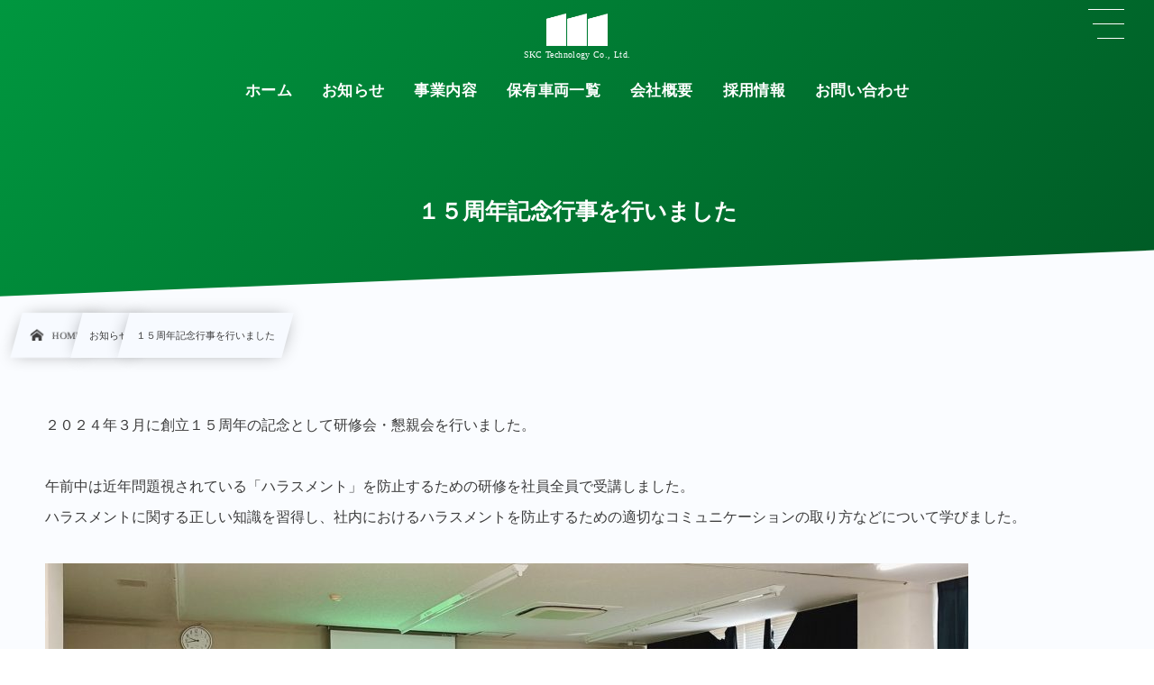

--- FILE ---
content_type: text/html; charset=UTF-8
request_url: https://skc-niigata.com/2024/04/15/%EF%BC%91%EF%BC%95%E5%91%A8%E5%B9%B4%E8%A8%98%E5%BF%B5%E8%A1%8C%E4%BA%8B%E3%82%92%E8%A1%8C%E3%81%84%E3%81%BE%E3%81%97%E3%81%9F/
body_size: 10163
content:
<!DOCTYPE html><html dir="ltr" lang="ja" prefix="og: https://ogp.me/ns#"><head prefix="og: http://ogp.me/ns# fb: http://ogp.me/ns/fb# article: http://ogp.me/ns/article#"><meta charset="utf-8" /><meta name="viewport" content="width=device-width,initial-scale=1,minimum-scale=1,user-scalable=yes" /><meta name="description" content="２０２４年３月に創立１５周年の記念として研修会・懇親会を行いました。 午前中は近年問題視されている「ハラスメント」を防止するための研修を社員全員で受講しました。ハラスメントに関する正しい知識を習得し、社内におけるハラスメントを防止するための適切なコミュニケーションの取り方などについて学びました。 午後はボーリング大会と懇親会を行いました。 日頃励んでくれている社員が、ひとときのあいだ業務を忘れて楽しくリフレッシュすることができました。" /><meta name="keywords" content="" /><meta property="og:title" content="１５周年記念行事を行いました" /><meta property="og:type" content="article" /><meta property="og:url" content="https://skc-niigata.com/2024/04/15/%ef%bc%91%ef%bc%95%e5%91%a8%e5%b9%b4%e8%a8%98%e5%bf%b5%e8%a1%8c%e4%ba%8b%e3%82%92%e8%a1%8c%e3%81%84%e3%81%be%e3%81%97%e3%81%9f/" /><meta property="og:image" content="https://skc-niigata.com/wp-content/uploads/2024/04/S__146972676.jpg" /><meta property="og:image:width" content="1742" /><meta property="og:image:height" content="940" /><meta property="og:description" content="２０２４年３月に創立１５周年の記念として研修会・懇親会を行いました。 午前中は近年問題視されている「ハラスメント」を防止するための研修を社員全員で受講しました。ハラスメントに関する正しい知識を習得し、社内におけるハラスメントを防止するための適切なコミュニケーションの取り方などについて学びました。 午後はボーリング大会と懇親会を行いました。 日頃励んでくれている社員が、ひとときのあいだ業務を忘れて楽しくリフレッシュすることができました。" /><meta property="og:site_name" content="株式会社エスケーシー技術" /><link rel="canonical" href="https://skc-niigata.com/2024/04/15/%ef%bc%91%ef%bc%95%e5%91%a8%e5%b9%b4%e8%a8%98%e5%bf%b5%e8%a1%8c%e4%ba%8b%e3%82%92%e8%a1%8c%e3%81%84%e3%81%be%e3%81%97%e3%81%9f/" /><link rel="amphtml" href="https://skc-niigata.com/2024/04/15/%ef%bc%91%ef%bc%95%e5%91%a8%e5%b9%b4%e8%a8%98%e5%bf%b5%e8%a1%8c%e4%ba%8b%e3%82%92%e8%a1%8c%e3%81%84%e3%81%be%e3%81%97%e3%81%9f/amp/" /><title>１５周年記念行事を行いました - 株式会社エスケーシー技術</title>
	<style>img:is([sizes="auto" i], [sizes^="auto," i]) { contain-intrinsic-size: 3000px 1500px }</style>
	
		<!-- All in One SEO 4.8.9 - aioseo.com -->
	<meta name="description" content="２０２４年３月に創立１５周年の記念として研修会・懇親会を行いました。 午前中は近年問題視されている「ハラスメン" />
	<meta name="robots" content="max-image-preview:large" />
	<meta name="author" content="admin"/>
	<meta name="google-site-verification" content="2tIaujBsVpwOWX7M7yBTpzf5LlNJjB0Cnjp578jhrx0" />
	<link rel="canonical" href="https://skc-niigata.com/2024/04/15/%ef%bc%91%ef%bc%95%e5%91%a8%e5%b9%b4%e8%a8%98%e5%bf%b5%e8%a1%8c%e4%ba%8b%e3%82%92%e8%a1%8c%e3%81%84%e3%81%be%e3%81%97%e3%81%9f/" />
	<meta name="generator" content="All in One SEO (AIOSEO) 4.8.9" />
		<meta property="og:locale" content="ja_JP" />
		<meta property="og:site_name" content="株式会社エスケーシー技術 - 私達は国民の生活、経済活動の基盤であるインフラを定期的にメンテナンスすることにより、安全な国民生活に寄与し、持続可能な社会の実現に貢献できる企業を目指していきます。" />
		<meta property="og:type" content="article" />
		<meta property="og:title" content="１５周年記念行事を行いました - 株式会社エスケーシー技術" />
		<meta property="og:description" content="２０２４年３月に創立１５周年の記念として研修会・懇親会を行いました。 午前中は近年問題視されている「ハラスメン" />
		<meta property="og:url" content="https://skc-niigata.com/2024/04/15/%ef%bc%91%ef%bc%95%e5%91%a8%e5%b9%b4%e8%a8%98%e5%bf%b5%e8%a1%8c%e4%ba%8b%e3%82%92%e8%a1%8c%e3%81%84%e3%81%be%e3%81%97%e3%81%9f/" />
		<meta property="og:image" content="https://skc-niigata.sakura.ne.jp/wp-content/uploads/2021/06/P4111291-min.jpg" />
		<meta property="og:image:secure_url" content="https://skc-niigata.sakura.ne.jp/wp-content/uploads/2021/06/P4111291-min.jpg" />
		<meta property="article:published_time" content="2024-04-15T05:21:40+00:00" />
		<meta property="article:modified_time" content="2024-04-15T05:21:42+00:00" />
		<meta name="twitter:card" content="summary" />
		<meta name="twitter:title" content="１５周年記念行事を行いました - 株式会社エスケーシー技術" />
		<meta name="twitter:description" content="２０２４年３月に創立１５周年の記念として研修会・懇親会を行いました。 午前中は近年問題視されている「ハラスメン" />
		<meta name="twitter:image" content="https://skc-niigata.sakura.ne.jp/wp-content/uploads/2021/06/P4111291-min.jpg" />
		<script type="application/ld+json" class="aioseo-schema">
			{"@context":"https:\/\/schema.org","@graph":[{"@type":"BlogPosting","@id":"https:\/\/skc-niigata.com\/2024\/04\/15\/%ef%bc%91%ef%bc%95%e5%91%a8%e5%b9%b4%e8%a8%98%e5%bf%b5%e8%a1%8c%e4%ba%8b%e3%82%92%e8%a1%8c%e3%81%84%e3%81%be%e3%81%97%e3%81%9f\/#blogposting","name":"\uff11\uff15\u5468\u5e74\u8a18\u5ff5\u884c\u4e8b\u3092\u884c\u3044\u307e\u3057\u305f - \u682a\u5f0f\u4f1a\u793e\u30a8\u30b9\u30b1\u30fc\u30b7\u30fc\u6280\u8853","description":"\uff12\uff10\uff12\uff14\u5e74\uff13\u6708\u306b\u5275\u7acb\uff11\uff15\u5468\u5e74\u306e\u8a18\u5ff5\u3068\u3057\u3066\u7814\u4fee\u4f1a\u30fb\u61c7\u89aa\u4f1a\u3092\u884c\u3044\u307e\u3057\u305f\u3002 \u5348\u524d\u4e2d\u306f\u8fd1\u5e74\u554f\u984c\u8996\u3055\u308c\u3066\u3044\u308b\u300c\u30cf\u30e9\u30b9\u30e1\u30f3","headline":"\uff11\uff15\u5468\u5e74\u8a18\u5ff5\u884c\u4e8b\u3092\u884c\u3044\u307e\u3057\u305f","author":{"@id":"https:\/\/skc-niigata.com\/author\/admin\/#author"},"publisher":{"@id":"https:\/\/skc-niigata.com\/#organization"},"datePublished":"2024-04-15T05:21:40+09:00","dateModified":"2024-04-15T05:21:42+09:00","articleSection":"\u304a\u77e5\u3089\u305b","mainEntityOfPage":{"@id":"https:\/\/skc-niigata.com\/2024\/04\/15\/%ef%bc%91%ef%bc%95%e5%91%a8%e5%b9%b4%e8%a8%98%e5%bf%b5%e8%a1%8c%e4%ba%8b%e3%82%92%e8%a1%8c%e3%81%84%e3%81%be%e3%81%97%e3%81%9f\/#webpage"},"isPartOf":{"@id":"https:\/\/skc-niigata.com\/2024\/04\/15\/%ef%bc%91%ef%bc%95%e5%91%a8%e5%b9%b4%e8%a8%98%e5%bf%b5%e8%a1%8c%e4%ba%8b%e3%82%92%e8%a1%8c%e3%81%84%e3%81%be%e3%81%97%e3%81%9f\/#webpage"},"image":{"@type":"ImageObject","url":"https:\/\/skc-niigata.com\/wp-content\/uploads\/2024\/04\/S__146972676.jpg","@id":"https:\/\/skc-niigata.com\/2024\/04\/15\/%ef%bc%91%ef%bc%95%e5%91%a8%e5%b9%b4%e8%a8%98%e5%bf%b5%e8%a1%8c%e4%ba%8b%e3%82%92%e8%a1%8c%e3%81%84%e3%81%be%e3%81%97%e3%81%9f\/#articleImage","width":1742,"height":940}},{"@type":"BreadcrumbList","@id":"https:\/\/skc-niigata.com\/2024\/04\/15\/%ef%bc%91%ef%bc%95%e5%91%a8%e5%b9%b4%e8%a8%98%e5%bf%b5%e8%a1%8c%e4%ba%8b%e3%82%92%e8%a1%8c%e3%81%84%e3%81%be%e3%81%97%e3%81%9f\/#breadcrumblist","itemListElement":[{"@type":"ListItem","@id":"https:\/\/skc-niigata.com#listItem","position":1,"name":"\u30db\u30fc\u30e0","item":"https:\/\/skc-niigata.com","nextItem":{"@type":"ListItem","@id":"https:\/\/skc-niigata.com\/category\/%e3%81%8a%e7%9f%a5%e3%82%89%e3%81%9b\/#listItem","name":"\u304a\u77e5\u3089\u305b"}},{"@type":"ListItem","@id":"https:\/\/skc-niigata.com\/category\/%e3%81%8a%e7%9f%a5%e3%82%89%e3%81%9b\/#listItem","position":2,"name":"\u304a\u77e5\u3089\u305b","item":"https:\/\/skc-niigata.com\/category\/%e3%81%8a%e7%9f%a5%e3%82%89%e3%81%9b\/","nextItem":{"@type":"ListItem","@id":"https:\/\/skc-niigata.com\/2024\/04\/15\/%ef%bc%91%ef%bc%95%e5%91%a8%e5%b9%b4%e8%a8%98%e5%bf%b5%e8%a1%8c%e4%ba%8b%e3%82%92%e8%a1%8c%e3%81%84%e3%81%be%e3%81%97%e3%81%9f\/#listItem","name":"\uff11\uff15\u5468\u5e74\u8a18\u5ff5\u884c\u4e8b\u3092\u884c\u3044\u307e\u3057\u305f"},"previousItem":{"@type":"ListItem","@id":"https:\/\/skc-niigata.com#listItem","name":"\u30db\u30fc\u30e0"}},{"@type":"ListItem","@id":"https:\/\/skc-niigata.com\/2024\/04\/15\/%ef%bc%91%ef%bc%95%e5%91%a8%e5%b9%b4%e8%a8%98%e5%bf%b5%e8%a1%8c%e4%ba%8b%e3%82%92%e8%a1%8c%e3%81%84%e3%81%be%e3%81%97%e3%81%9f\/#listItem","position":3,"name":"\uff11\uff15\u5468\u5e74\u8a18\u5ff5\u884c\u4e8b\u3092\u884c\u3044\u307e\u3057\u305f","previousItem":{"@type":"ListItem","@id":"https:\/\/skc-niigata.com\/category\/%e3%81%8a%e7%9f%a5%e3%82%89%e3%81%9b\/#listItem","name":"\u304a\u77e5\u3089\u305b"}}]},{"@type":"Organization","@id":"https:\/\/skc-niigata.com\/#organization","name":"\u682a\u5f0f\u4f1a\u793e\u30a8\u30b9\u30b1\u30fc\u30b7\u30fc\u6280\u8853","description":"\u79c1\u9054\u306f\u56fd\u6c11\u306e\u751f\u6d3b\u3001\u7d4c\u6e08\u6d3b\u52d5\u306e\u57fa\u76e4\u3067\u3042\u308b\u30a4\u30f3\u30d5\u30e9\u3092\u5b9a\u671f\u7684\u306b\u30e1\u30f3\u30c6\u30ca\u30f3\u30b9\u3059\u308b\u3053\u3068\u306b\u3088\u308a\u3001\u5b89\u5168\u306a\u56fd\u6c11\u751f\u6d3b\u306b\u5bc4\u4e0e\u3057\u3001\u6301\u7d9a\u53ef\u80fd\u306a\u793e\u4f1a\u306e\u5b9f\u73fe\u306b\u8ca2\u732e\u3067\u304d\u308b\u4f01\u696d\u3092\u76ee\u6307\u3057\u3066\u3044\u304d\u307e\u3059\u3002","url":"https:\/\/skc-niigata.com\/","telephone":"+81252772211","logo":{"@type":"ImageObject","url":"https:\/\/skc-niigata.sakura.ne.jp\/wp-content\/uploads\/2021\/06\/skc-logo.png","@id":"https:\/\/skc-niigata.com\/2024\/04\/15\/%ef%bc%91%ef%bc%95%e5%91%a8%e5%b9%b4%e8%a8%98%e5%bf%b5%e8%a1%8c%e4%ba%8b%e3%82%92%e8%a1%8c%e3%81%84%e3%81%be%e3%81%97%e3%81%9f\/#organizationLogo"},"image":{"@id":"https:\/\/skc-niigata.com\/2024\/04\/15\/%ef%bc%91%ef%bc%95%e5%91%a8%e5%b9%b4%e8%a8%98%e5%bf%b5%e8%a1%8c%e4%ba%8b%e3%82%92%e8%a1%8c%e3%81%84%e3%81%be%e3%81%97%e3%81%9f\/#organizationLogo"}},{"@type":"WebPage","@id":"https:\/\/skc-niigata.com\/2024\/04\/15\/%ef%bc%91%ef%bc%95%e5%91%a8%e5%b9%b4%e8%a8%98%e5%bf%b5%e8%a1%8c%e4%ba%8b%e3%82%92%e8%a1%8c%e3%81%84%e3%81%be%e3%81%97%e3%81%9f\/#webpage","url":"https:\/\/skc-niigata.com\/2024\/04\/15\/%ef%bc%91%ef%bc%95%e5%91%a8%e5%b9%b4%e8%a8%98%e5%bf%b5%e8%a1%8c%e4%ba%8b%e3%82%92%e8%a1%8c%e3%81%84%e3%81%be%e3%81%97%e3%81%9f\/","name":"\uff11\uff15\u5468\u5e74\u8a18\u5ff5\u884c\u4e8b\u3092\u884c\u3044\u307e\u3057\u305f - \u682a\u5f0f\u4f1a\u793e\u30a8\u30b9\u30b1\u30fc\u30b7\u30fc\u6280\u8853","description":"\uff12\uff10\uff12\uff14\u5e74\uff13\u6708\u306b\u5275\u7acb\uff11\uff15\u5468\u5e74\u306e\u8a18\u5ff5\u3068\u3057\u3066\u7814\u4fee\u4f1a\u30fb\u61c7\u89aa\u4f1a\u3092\u884c\u3044\u307e\u3057\u305f\u3002 \u5348\u524d\u4e2d\u306f\u8fd1\u5e74\u554f\u984c\u8996\u3055\u308c\u3066\u3044\u308b\u300c\u30cf\u30e9\u30b9\u30e1\u30f3","inLanguage":"ja","isPartOf":{"@id":"https:\/\/skc-niigata.com\/#website"},"breadcrumb":{"@id":"https:\/\/skc-niigata.com\/2024\/04\/15\/%ef%bc%91%ef%bc%95%e5%91%a8%e5%b9%b4%e8%a8%98%e5%bf%b5%e8%a1%8c%e4%ba%8b%e3%82%92%e8%a1%8c%e3%81%84%e3%81%be%e3%81%97%e3%81%9f\/#breadcrumblist"},"author":"https:\/\/skc-niigata.com\/author\/admin\/#author","creator":"https:\/\/skc-niigata.com\/author\/admin\/#author","image":{"@type":"ImageObject","url":"https:\/\/skc-niigata.com\/wp-content\/uploads\/2024\/04\/S__146972676.jpg","@id":"https:\/\/skc-niigata.com\/2024\/04\/15\/%ef%bc%91%ef%bc%95%e5%91%a8%e5%b9%b4%e8%a8%98%e5%bf%b5%e8%a1%8c%e4%ba%8b%e3%82%92%e8%a1%8c%e3%81%84%e3%81%be%e3%81%97%e3%81%9f\/#mainImage","width":1742,"height":940},"primaryImageOfPage":{"@id":"https:\/\/skc-niigata.com\/2024\/04\/15\/%ef%bc%91%ef%bc%95%e5%91%a8%e5%b9%b4%e8%a8%98%e5%bf%b5%e8%a1%8c%e4%ba%8b%e3%82%92%e8%a1%8c%e3%81%84%e3%81%be%e3%81%97%e3%81%9f\/#mainImage"},"datePublished":"2024-04-15T05:21:40+09:00","dateModified":"2024-04-15T05:21:42+09:00"},{"@type":"WebSite","@id":"https:\/\/skc-niigata.com\/#website","url":"https:\/\/skc-niigata.com\/","name":"\u682a\u5f0f\u4f1a\u793e\u30a8\u30b9\u30b1\u30fc\u30b7\u30fc\u6280\u8853","description":"\u79c1\u9054\u306f\u56fd\u6c11\u306e\u751f\u6d3b\u3001\u7d4c\u6e08\u6d3b\u52d5\u306e\u57fa\u76e4\u3067\u3042\u308b\u30a4\u30f3\u30d5\u30e9\u3092\u5b9a\u671f\u7684\u306b\u30e1\u30f3\u30c6\u30ca\u30f3\u30b9\u3059\u308b\u3053\u3068\u306b\u3088\u308a\u3001\u5b89\u5168\u306a\u56fd\u6c11\u751f\u6d3b\u306b\u5bc4\u4e0e\u3057\u3001\u6301\u7d9a\u53ef\u80fd\u306a\u793e\u4f1a\u306e\u5b9f\u73fe\u306b\u8ca2\u732e\u3067\u304d\u308b\u4f01\u696d\u3092\u76ee\u6307\u3057\u3066\u3044\u304d\u307e\u3059\u3002","inLanguage":"ja","publisher":{"@id":"https:\/\/skc-niigata.com\/#organization"}}]}
		</script>
		<!-- All in One SEO -->

<link rel="dns-prefetch" href="//connect.facebook.net" /><link rel="dns-prefetch" href="//secure.gravatar.com" /><link rel="dns-prefetch" href="//api.pinterest.com" /><link rel="dns-prefetch" href="//jsoon.digitiminimi.com" /><link rel="dns-prefetch" href="//b.hatena.ne.jp" /><link rel="dns-prefetch" href="//platform.twitter.com" /><meta http-equiv="Last-Modified" content="Mon, 15 Apr. 2024 14:21:42 +0900" /><link rel='dns-prefetch' href='//ajax.googleapis.com' />
<link rel="alternate" type="application/rss+xml" title="株式会社エスケーシー技術 &raquo; フィード" href="https://skc-niigata.com/feed/" />
<link rel="alternate" type="application/rss+xml" title="株式会社エスケーシー技術 &raquo; コメントフィード" href="https://skc-niigata.com/comments/feed/" />
		<!-- This site uses the Google Analytics by MonsterInsights plugin v9.9.0 - Using Analytics tracking - https://www.monsterinsights.com/ -->
		<!-- Note: MonsterInsights is not currently configured on this site. The site owner needs to authenticate with Google Analytics in the MonsterInsights settings panel. -->
					<!-- No tracking code set -->
				<!-- / Google Analytics by MonsterInsights -->
		<link rel='stylesheet' id='wp-block-library-css' href='https://skc-niigata.com/wp-includes/css/dist/block-library/style.min.css?ver=6.8.3' type='text/css' media='all' />
<style id='classic-theme-styles-inline-css' type='text/css'>
/*! This file is auto-generated */
.wp-block-button__link{color:#fff;background-color:#32373c;border-radius:9999px;box-shadow:none;text-decoration:none;padding:calc(.667em + 2px) calc(1.333em + 2px);font-size:1.125em}.wp-block-file__button{background:#32373c;color:#fff;text-decoration:none}
</style>
<style id='global-styles-inline-css' type='text/css'>
:root{--wp--preset--aspect-ratio--square: 1;--wp--preset--aspect-ratio--4-3: 4/3;--wp--preset--aspect-ratio--3-4: 3/4;--wp--preset--aspect-ratio--3-2: 3/2;--wp--preset--aspect-ratio--2-3: 2/3;--wp--preset--aspect-ratio--16-9: 16/9;--wp--preset--aspect-ratio--9-16: 9/16;--wp--preset--color--black: #000000;--wp--preset--color--cyan-bluish-gray: #abb8c3;--wp--preset--color--white: #ffffff;--wp--preset--color--pale-pink: #f78da7;--wp--preset--color--vivid-red: #cf2e2e;--wp--preset--color--luminous-vivid-orange: #ff6900;--wp--preset--color--luminous-vivid-amber: #fcb900;--wp--preset--color--light-green-cyan: #7bdcb5;--wp--preset--color--vivid-green-cyan: #00d084;--wp--preset--color--pale-cyan-blue: #8ed1fc;--wp--preset--color--vivid-cyan-blue: #0693e3;--wp--preset--color--vivid-purple: #9b51e0;--wp--preset--gradient--vivid-cyan-blue-to-vivid-purple: linear-gradient(135deg,rgba(6,147,227,1) 0%,rgb(155,81,224) 100%);--wp--preset--gradient--light-green-cyan-to-vivid-green-cyan: linear-gradient(135deg,rgb(122,220,180) 0%,rgb(0,208,130) 100%);--wp--preset--gradient--luminous-vivid-amber-to-luminous-vivid-orange: linear-gradient(135deg,rgba(252,185,0,1) 0%,rgba(255,105,0,1) 100%);--wp--preset--gradient--luminous-vivid-orange-to-vivid-red: linear-gradient(135deg,rgba(255,105,0,1) 0%,rgb(207,46,46) 100%);--wp--preset--gradient--very-light-gray-to-cyan-bluish-gray: linear-gradient(135deg,rgb(238,238,238) 0%,rgb(169,184,195) 100%);--wp--preset--gradient--cool-to-warm-spectrum: linear-gradient(135deg,rgb(74,234,220) 0%,rgb(151,120,209) 20%,rgb(207,42,186) 40%,rgb(238,44,130) 60%,rgb(251,105,98) 80%,rgb(254,248,76) 100%);--wp--preset--gradient--blush-light-purple: linear-gradient(135deg,rgb(255,206,236) 0%,rgb(152,150,240) 100%);--wp--preset--gradient--blush-bordeaux: linear-gradient(135deg,rgb(254,205,165) 0%,rgb(254,45,45) 50%,rgb(107,0,62) 100%);--wp--preset--gradient--luminous-dusk: linear-gradient(135deg,rgb(255,203,112) 0%,rgb(199,81,192) 50%,rgb(65,88,208) 100%);--wp--preset--gradient--pale-ocean: linear-gradient(135deg,rgb(255,245,203) 0%,rgb(182,227,212) 50%,rgb(51,167,181) 100%);--wp--preset--gradient--electric-grass: linear-gradient(135deg,rgb(202,248,128) 0%,rgb(113,206,126) 100%);--wp--preset--gradient--midnight: linear-gradient(135deg,rgb(2,3,129) 0%,rgb(40,116,252) 100%);--wp--preset--font-size--small: 13px;--wp--preset--font-size--medium: 20px;--wp--preset--font-size--large: 36px;--wp--preset--font-size--x-large: 42px;--wp--preset--spacing--20: 0.44rem;--wp--preset--spacing--30: 0.67rem;--wp--preset--spacing--40: 1rem;--wp--preset--spacing--50: 1.5rem;--wp--preset--spacing--60: 2.25rem;--wp--preset--spacing--70: 3.38rem;--wp--preset--spacing--80: 5.06rem;--wp--preset--shadow--natural: 6px 6px 9px rgba(0, 0, 0, 0.2);--wp--preset--shadow--deep: 12px 12px 50px rgba(0, 0, 0, 0.4);--wp--preset--shadow--sharp: 6px 6px 0px rgba(0, 0, 0, 0.2);--wp--preset--shadow--outlined: 6px 6px 0px -3px rgba(255, 255, 255, 1), 6px 6px rgba(0, 0, 0, 1);--wp--preset--shadow--crisp: 6px 6px 0px rgba(0, 0, 0, 1);}:where(.is-layout-flex){gap: 0.5em;}:where(.is-layout-grid){gap: 0.5em;}body .is-layout-flex{display: flex;}.is-layout-flex{flex-wrap: wrap;align-items: center;}.is-layout-flex > :is(*, div){margin: 0;}body .is-layout-grid{display: grid;}.is-layout-grid > :is(*, div){margin: 0;}:where(.wp-block-columns.is-layout-flex){gap: 2em;}:where(.wp-block-columns.is-layout-grid){gap: 2em;}:where(.wp-block-post-template.is-layout-flex){gap: 1.25em;}:where(.wp-block-post-template.is-layout-grid){gap: 1.25em;}.has-black-color{color: var(--wp--preset--color--black) !important;}.has-cyan-bluish-gray-color{color: var(--wp--preset--color--cyan-bluish-gray) !important;}.has-white-color{color: var(--wp--preset--color--white) !important;}.has-pale-pink-color{color: var(--wp--preset--color--pale-pink) !important;}.has-vivid-red-color{color: var(--wp--preset--color--vivid-red) !important;}.has-luminous-vivid-orange-color{color: var(--wp--preset--color--luminous-vivid-orange) !important;}.has-luminous-vivid-amber-color{color: var(--wp--preset--color--luminous-vivid-amber) !important;}.has-light-green-cyan-color{color: var(--wp--preset--color--light-green-cyan) !important;}.has-vivid-green-cyan-color{color: var(--wp--preset--color--vivid-green-cyan) !important;}.has-pale-cyan-blue-color{color: var(--wp--preset--color--pale-cyan-blue) !important;}.has-vivid-cyan-blue-color{color: var(--wp--preset--color--vivid-cyan-blue) !important;}.has-vivid-purple-color{color: var(--wp--preset--color--vivid-purple) !important;}.has-black-background-color{background-color: var(--wp--preset--color--black) !important;}.has-cyan-bluish-gray-background-color{background-color: var(--wp--preset--color--cyan-bluish-gray) !important;}.has-white-background-color{background-color: var(--wp--preset--color--white) !important;}.has-pale-pink-background-color{background-color: var(--wp--preset--color--pale-pink) !important;}.has-vivid-red-background-color{background-color: var(--wp--preset--color--vivid-red) !important;}.has-luminous-vivid-orange-background-color{background-color: var(--wp--preset--color--luminous-vivid-orange) !important;}.has-luminous-vivid-amber-background-color{background-color: var(--wp--preset--color--luminous-vivid-amber) !important;}.has-light-green-cyan-background-color{background-color: var(--wp--preset--color--light-green-cyan) !important;}.has-vivid-green-cyan-background-color{background-color: var(--wp--preset--color--vivid-green-cyan) !important;}.has-pale-cyan-blue-background-color{background-color: var(--wp--preset--color--pale-cyan-blue) !important;}.has-vivid-cyan-blue-background-color{background-color: var(--wp--preset--color--vivid-cyan-blue) !important;}.has-vivid-purple-background-color{background-color: var(--wp--preset--color--vivid-purple) !important;}.has-black-border-color{border-color: var(--wp--preset--color--black) !important;}.has-cyan-bluish-gray-border-color{border-color: var(--wp--preset--color--cyan-bluish-gray) !important;}.has-white-border-color{border-color: var(--wp--preset--color--white) !important;}.has-pale-pink-border-color{border-color: var(--wp--preset--color--pale-pink) !important;}.has-vivid-red-border-color{border-color: var(--wp--preset--color--vivid-red) !important;}.has-luminous-vivid-orange-border-color{border-color: var(--wp--preset--color--luminous-vivid-orange) !important;}.has-luminous-vivid-amber-border-color{border-color: var(--wp--preset--color--luminous-vivid-amber) !important;}.has-light-green-cyan-border-color{border-color: var(--wp--preset--color--light-green-cyan) !important;}.has-vivid-green-cyan-border-color{border-color: var(--wp--preset--color--vivid-green-cyan) !important;}.has-pale-cyan-blue-border-color{border-color: var(--wp--preset--color--pale-cyan-blue) !important;}.has-vivid-cyan-blue-border-color{border-color: var(--wp--preset--color--vivid-cyan-blue) !important;}.has-vivid-purple-border-color{border-color: var(--wp--preset--color--vivid-purple) !important;}.has-vivid-cyan-blue-to-vivid-purple-gradient-background{background: var(--wp--preset--gradient--vivid-cyan-blue-to-vivid-purple) !important;}.has-light-green-cyan-to-vivid-green-cyan-gradient-background{background: var(--wp--preset--gradient--light-green-cyan-to-vivid-green-cyan) !important;}.has-luminous-vivid-amber-to-luminous-vivid-orange-gradient-background{background: var(--wp--preset--gradient--luminous-vivid-amber-to-luminous-vivid-orange) !important;}.has-luminous-vivid-orange-to-vivid-red-gradient-background{background: var(--wp--preset--gradient--luminous-vivid-orange-to-vivid-red) !important;}.has-very-light-gray-to-cyan-bluish-gray-gradient-background{background: var(--wp--preset--gradient--very-light-gray-to-cyan-bluish-gray) !important;}.has-cool-to-warm-spectrum-gradient-background{background: var(--wp--preset--gradient--cool-to-warm-spectrum) !important;}.has-blush-light-purple-gradient-background{background: var(--wp--preset--gradient--blush-light-purple) !important;}.has-blush-bordeaux-gradient-background{background: var(--wp--preset--gradient--blush-bordeaux) !important;}.has-luminous-dusk-gradient-background{background: var(--wp--preset--gradient--luminous-dusk) !important;}.has-pale-ocean-gradient-background{background: var(--wp--preset--gradient--pale-ocean) !important;}.has-electric-grass-gradient-background{background: var(--wp--preset--gradient--electric-grass) !important;}.has-midnight-gradient-background{background: var(--wp--preset--gradient--midnight) !important;}.has-small-font-size{font-size: var(--wp--preset--font-size--small) !important;}.has-medium-font-size{font-size: var(--wp--preset--font-size--medium) !important;}.has-large-font-size{font-size: var(--wp--preset--font-size--large) !important;}.has-x-large-font-size{font-size: var(--wp--preset--font-size--x-large) !important;}
:where(.wp-block-post-template.is-layout-flex){gap: 1.25em;}:where(.wp-block-post-template.is-layout-grid){gap: 1.25em;}
:where(.wp-block-columns.is-layout-flex){gap: 2em;}:where(.wp-block-columns.is-layout-grid){gap: 2em;}
:root :where(.wp-block-pullquote){font-size: 1.5em;line-height: 1.6;}
</style>
<link rel='stylesheet' id='contact-form-7-css' href='https://skc-niigata.com/wp-content/plugins/contact-form-7/includes/css/styles.css?ver=6.1.3' type='text/css' media='all' />
<link rel='stylesheet' id='dp-wp-block-library-css' href='https://skc-niigata.com/wp-content/themes/dp-infinitii/css/wp-blocks.css?ver=1.0.6.3' type='text/css' media='all' />
<link rel='stylesheet' id='digipress-css' href='https://skc-niigata.com/wp-content/themes/dp-infinitii/css/style.css?ver=20210613132142' type='text/css' media='all' />
<link rel='stylesheet' id='wow-css' href='https://skc-niigata.com/wp-content/themes/dp-infinitii/css/animate.css?ver=1.0.6.3' type='text/css' media='all' />
<link rel='stylesheet' id='dp-swiper-css' href='https://skc-niigata.com/wp-content/themes/dp-infinitii/css/swiper.css?ver=1.0.6.3' type='text/css' media='all' />
<link rel='stylesheet' id='dp-visual-css' href='https://skc-niigata.com/wp-content/uploads/digipress/infinitii/css/visual-custom.css?ver=20240408063628' type='text/css' media='all' />
<link rel='stylesheet' id='air-datepicker-css' href='https://skc-niigata.com/wp-content/themes/dp-infinitii/css/datepicker.min.css?ver=1.0.6.3' type='text/css' media='all' />
<link rel="https://api.w.org/" href="https://skc-niigata.com/wp-json/" /><link rel="alternate" title="JSON" type="application/json" href="https://skc-niigata.com/wp-json/wp/v2/posts/738" /><link rel="EditURI" type="application/rsd+xml" title="RSD" href="https://skc-niigata.com/xmlrpc.php?rsd" />
<link rel='shortlink' href='https://skc-niigata.com/?p=738' />
<link rel="alternate" title="oEmbed (JSON)" type="application/json+oembed" href="https://skc-niigata.com/wp-json/oembed/1.0/embed?url=https%3A%2F%2Fskc-niigata.com%2F2024%2F04%2F15%2F%25ef%25bc%2591%25ef%25bc%2595%25e5%2591%25a8%25e5%25b9%25b4%25e8%25a8%2598%25e5%25bf%25b5%25e8%25a1%258c%25e4%25ba%258b%25e3%2582%2592%25e8%25a1%258c%25e3%2581%2584%25e3%2581%25be%25e3%2581%2597%25e3%2581%259f%2F" />
<link rel="alternate" title="oEmbed (XML)" type="text/xml+oembed" href="https://skc-niigata.com/wp-json/oembed/1.0/embed?url=https%3A%2F%2Fskc-niigata.com%2F2024%2F04%2F15%2F%25ef%25bc%2591%25ef%25bc%2595%25e5%2591%25a8%25e5%25b9%25b4%25e8%25a8%2598%25e5%25bf%25b5%25e8%25a1%258c%25e4%25ba%258b%25e3%2582%2592%25e8%25a1%258c%25e3%2581%2584%25e3%2581%25be%25e3%2581%2597%25e3%2581%259f%2F&#038;format=xml" />
</head><body class="wp-singular post-template-default single single-post postid-738 single-format-standard wp-theme-dp-infinitii main-body pc not-home hd_bar_trpt piled_layer" data-use-pjax="true" data-pjax-transition="true" data-use-wow="true" data-ct-sns-cache="true" data-ct-sns-cache-time="86400000"><header id="header_bar" class="header_bar pc hd_bar_trpt piled_layer"><div class="h_group"><h1 class="hd-title img wow fadeInDown" data-wow-delay="0.1s"><a href="https://skc-niigata.com/" title="株式会社エスケーシー技術"><img src="https://skc-niigata.com/wp-content/uploads/2021/06/skc-logo.png" alt="株式会社エスケーシー技術" /></a></h1><h2 class="caption wow fadeInUp" data-wow-delay="0.1s">SKC Technology Co., Ltd.</h2></div><div class="hd_bar_content wow fadeInUp" data-wow-delay="0.3s"><nav id="global_menu_nav" class="global_menu_nav bar_item"><ul id="global_menu_ul" class="global_menu_ul has_chaser_ul on_pjax"><li id="menu-item-185" class="menu-item menu-item-type-custom menu-item-object-custom menu-item-home"><a href="https://skc-niigata.com" class="menu-link"><span class="menu-title">ホーム</span></a></li>
<li id="menu-item-186" class="menu-item menu-item-type-custom menu-item-object-custom"><a href="https://skc-niigata.com/category/%e3%81%8a%e7%9f%a5%e3%82%89%e3%81%9b/" class="menu-link"><span class="menu-title">お知らせ</span></a></li>
<li id="menu-item-187" class="menu-item menu-item-type-post_type menu-item-object-page"><a href="https://skc-niigata.com/business/" class="menu-link"><span class="menu-title">事業内容</span></a></li>
<li id="menu-item-670" class="menu-item menu-item-type-post_type menu-item-object-page"><a href="https://skc-niigata.com/list-of-vehicles-owned/" class="menu-link"><span class="menu-title">保有車両一覧</span></a></li>
<li id="menu-item-190" class="menu-item menu-item-type-post_type menu-item-object-page"><a href="https://skc-niigata.com/company/" class="menu-link"><span class="menu-title">会社概要</span></a></li>
<li id="menu-item-191" class="menu-item menu-item-type-post_type menu-item-object-page"><a href="https://skc-niigata.com/recruit/" class="menu-link"><span class="menu-title">採用情報</span></a></li>
<li id="menu-item-192" class="menu-item menu-item-type-post_type menu-item-object-page"><a href="https://skc-niigata.com/contact/" class="menu-link"><span class="menu-title">お問い合わせ</span></a></li>
</ul></nav>
</div></header>
<div id="dp_main_wrapper" class="main-wrapper" aria-live="polite"><div id="dp-pjax-wrapper" data-barba="wrapper"><div class="dp-pjax-container" data-barba="container" data-barba-namespace="home"><div id="container" class="dp-container pc not-home singular"><section id="ct-hd" class="ct-hd no_bgimg"><div id="ct-whole" class="ct-whole edge_shape_up_right_btm no_bgimg not-home singular singular"><div class="hd-content"><h2 class="hd-title single-title wow fadeInDown" data-wow-delay="0.4s"><span>１５周年記念行事を行いました</span></h2><div class="hd-meta meta-info wow fadeInUp" data-wow-delay="0.7s"><div class="meta meta-date eng"><time datetime="2024-04-15T14:21:40+09:00" class="published icon-clock eng"><span class="date_month_en_full">April</span> <span class="date_day">15</span>, <span class="date_year">2024</span></time></div></div></div></div></section><nav id="dp_breadcrumb_nav" class="dp_breadcrumb_nav"><ul><li><a href="https://skc-niigata.com/" class="nav_home nav_link"><span class="nav_title"><i class="icon-home"></i>HOME</span></a></li><li><a href="https://skc-niigata.com/category/%e3%81%8a%e7%9f%a5%e3%82%89%e3%81%9b/" class="nav_link"><span class="nav_title">お知らせ</span></a></li><li><a href="https://skc-niigata.com/2024/04/15/%ef%bc%91%ef%bc%95%e5%91%a8%e5%b9%b4%e8%a8%98%e5%bf%b5%e8%a1%8c%e4%ba%8b%e3%82%92%e8%a1%8c%e3%81%84%e3%81%be%e3%81%97%e3%81%9f/" class="nav_link"><span class="nav_title">１５周年記念行事を行いました</span></a></li></ul></nav><div class="content-wrap incontainer clearfix one-col not-home singular">
<main id="content" class="content one-col"><article id="post-738" class="single-article post-738 post type-post status-publish format-standard has-post-thumbnail category-2"><div class="entry entry-content">
<p>２０２４年３月に創立１５周年の記念として研修会・懇親会を行いました。</p>



<p>午前中は近年問題視されている「ハラスメント」を防止するための研修を社員全員で受講しました。<br>ハラスメントに関する正しい知識を習得し、社内におけるハラスメントを防止するための適切なコミュニケーションの取り方などについて学びました。</p>



<figure class="wp-block-gallery columns-1 is-cropped wp-block-gallery-3 is-layout-flex wp-block-gallery-is-layout-flex"><ul class="blocks-gallery-grid"><li class="blocks-gallery-item"><figure><img fetchpriority="high" decoding="async" width="1024" height="553" src="https://skc-niigata.com/wp-content/uploads/2024/04/S__146972676-1024x553.jpg" alt="" data-id="739" data-full-url="https://skc-niigata.com/wp-content/uploads/2024/04/S__146972676.jpg" data-link="https://skc-niigata.com/?attachment_id=739" class="wp-image-739" srcset="https://skc-niigata.com/wp-content/uploads/2024/04/S__146972676-1024x553.jpg 1024w, https://skc-niigata.com/wp-content/uploads/2024/04/S__146972676-300x162.jpg 300w, https://skc-niigata.com/wp-content/uploads/2024/04/S__146972676-768x414.jpg 768w, https://skc-niigata.com/wp-content/uploads/2024/04/S__146972676-1536x829.jpg 1536w, https://skc-niigata.com/wp-content/uploads/2024/04/S__146972676-680x367.jpg 680w, https://skc-niigata.com/wp-content/uploads/2024/04/S__146972676-1360x734.jpg 1360w, https://skc-niigata.com/wp-content/uploads/2024/04/S__146972676.jpg 1742w" sizes="(max-width: 1024px) 100vw, 1024px" /></figure></li></ul></figure>



<p>午後はボーリング大会と懇親会を行いました。</p>



<div class="wp-block-group"><div class="wp-block-group__inner-container is-layout-flow wp-block-group-is-layout-flow">
<figure class="wp-block-gallery columns-2 is-cropped wp-block-gallery-4 is-layout-flex wp-block-gallery-is-layout-flex"><ul class="blocks-gallery-grid"><li class="blocks-gallery-item"><figure><img decoding="async" width="1024" height="576" src="https://skc-niigata.com/wp-content/uploads/2024/04/S__146972679-1024x576.jpg" alt="" data-id="741" data-link="https://skc-niigata.com/?attachment_id=741" class="wp-image-741" srcset="https://skc-niigata.com/wp-content/uploads/2024/04/S__146972679-1024x576.jpg 1024w, https://skc-niigata.com/wp-content/uploads/2024/04/S__146972679-300x169.jpg 300w, https://skc-niigata.com/wp-content/uploads/2024/04/S__146972679-768x432.jpg 768w, https://skc-niigata.com/wp-content/uploads/2024/04/S__146972679-1536x864.jpg 1536w, https://skc-niigata.com/wp-content/uploads/2024/04/S__146972679-680x383.jpg 680w, https://skc-niigata.com/wp-content/uploads/2024/04/S__146972679-1360x765.jpg 1360w, https://skc-niigata.com/wp-content/uploads/2024/04/S__146972679.jpg 1706w" sizes="(max-width: 1024px) 100vw, 1024px" /></figure></li><li class="blocks-gallery-item"><figure><img decoding="async" width="1024" height="576" src="https://skc-niigata.com/wp-content/uploads/2024/04/S__146972678-1-1024x576.jpg" alt="" data-id="742" data-full-url="https://skc-niigata.com/wp-content/uploads/2024/04/S__146972678-1.jpg" data-link="https://skc-niigata.com/?attachment_id=742" class="wp-image-742" srcset="https://skc-niigata.com/wp-content/uploads/2024/04/S__146972678-1-1024x576.jpg 1024w, https://skc-niigata.com/wp-content/uploads/2024/04/S__146972678-1-300x169.jpg 300w, https://skc-niigata.com/wp-content/uploads/2024/04/S__146972678-1-768x432.jpg 768w, https://skc-niigata.com/wp-content/uploads/2024/04/S__146972678-1-1536x864.jpg 1536w, https://skc-niigata.com/wp-content/uploads/2024/04/S__146972678-1-680x383.jpg 680w, https://skc-niigata.com/wp-content/uploads/2024/04/S__146972678-1-1360x765.jpg 1360w, https://skc-niigata.com/wp-content/uploads/2024/04/S__146972678-1.jpg 1706w" sizes="(max-width: 1024px) 100vw, 1024px" /></figure></li></ul></figure>
</div></div>



<p>日頃励んでくれている社員が、ひとときのあいだ業務を忘れて楽しくリフレッシュすることができました。</p>
</div><footer class="single_post_meta bottom"><div class="second_row"><div class="meta meta-date eng"><time datetime="2024-04-15T14:21:40+09:00" class="published icon-clock eng"><span class="date_month_en_full">April</span> <span class="date_day">15</span>, <span class="date_year">2024</span></time></div></div></footer></article></main></div><div id="widget-container-bottom" class="widget-container bottom clearfix"><div id="custom_html-3" class="widget_text widget-box widget_custom_html slider_fx"><div class="textwidget custom-html-widget"><iframe src="https://www.google.com/maps/embed?pb=!1m18!1m12!1m3!1d3148.0971792790724!2d139.13995991532138!3d37.904791179736!2m3!1f0!2f0!3f0!3m2!1i1024!2i768!4f13.1!3m3!1m2!1s0x5ff4cb8969fff1f1%3A0x845f5f54923cac27!2z44CSOTUwLTAxMDEg5paw5r2f55yM5paw5r2f5biC5rGf5Y2X5Yy65rGf5Y-j77yU77yQ77yQ77yQ4oiS77yS!5e0!3m2!1sja!2sjp!4v1583674475159!5m2!1sja!2sjp" width="1100" height="450" frameborder="0" style="border:0;width:100%;filter:grayscale(100%);-webkit-filter:grayscale(100%)" allowfullscreen></iframe></div></div></div></div></div></div><footer id="footer" class="footer pc show-bg-img edge_shape_up_right_top is_clip_edge"><div class="ft-btm-row lo-co"><div class="inner"><div class="location wow fadeInLeft"><a href="https://skc-niigata.com/" class="ft_title_logo"><img src="https://skc-niigata.com/wp-content/uploads/2021/06/skc-logo.png" alt=" SKC Technology Co., Ltd." /></a><span>〒950-0101 
新潟県新潟市江南区江口 4000-2
<br class="sp">（新潟空港ICから3分　駐車場あり）<br>
TEL：025-277-2211／FAX：025-278-8611<br>営業時間：8:00 ～ 17:00　完全週休2日制（土曜日、日曜日、祝日）</span></div><div class="contact wow fadeInRight"><div class="before">お電話でのお問合わせはこちら</div><div class="middle"><span>025-277-2211</span></div></div></div></div><div class="ft-btm-row wow fadeInUp"><ul id="footer_menu_ul" class="footer_menu_ul"><li id="menu-item-196" class="menu-item menu-item-type-custom menu-item-object-custom menu-item-home"><a href="https://skc-niigata.com" class="menu-link"><span class="menu-title">ホーム</span></a></li>
<li id="menu-item-197" class="menu-item menu-item-type-custom menu-item-object-custom"><a href="https://skc-niigata.com/category/%e3%81%8a%e7%9f%a5%e3%82%89%e3%81%9b/" class="menu-link"><span class="menu-title">お知らせ</span></a></li>
<li id="menu-item-198" class="menu-item menu-item-type-post_type menu-item-object-page"><a href="https://skc-niigata.com/business/" class="menu-link"><span class="menu-title">事業内容</span></a></li>
<li id="menu-item-668" class="menu-item menu-item-type-post_type menu-item-object-page"><a href="https://skc-niigata.com/list-of-vehicles-owned/" class="menu-link"><span class="menu-title">保有車両一覧</span></a></li>
<li id="menu-item-199" class="menu-item menu-item-type-post_type menu-item-object-page"><a href="https://skc-niigata.com/company/" class="menu-link"><span class="menu-title">会社概要</span></a></li>
<li id="menu-item-200" class="menu-item menu-item-type-post_type menu-item-object-page"><a href="https://skc-niigata.com/recruit/" class="menu-link"><span class="menu-title">採用情報</span></a></li>
<li id="menu-item-201" class="menu-item menu-item-type-post_type menu-item-object-page"><a href="https://skc-niigata.com/contact/" class="menu-link"><span class="menu-title">お問合せ</span></a></li>
<li id="menu-item-202" class="menu-item menu-item-type-post_type menu-item-object-page"><a href="https://skc-niigata.com/site/" class="menu-link"><span class="menu-title">サイトマップ</span></a></li>
<li id="menu-item-203" class="menu-item menu-item-type-post_type menu-item-object-page"><a href="https://skc-niigata.com/privacy/" class="menu-link"><span class="menu-title">プライバシーポリシー</span></a></li>
</ul></div><div class="ft-btm-row copyright"><span class="cpmark">&copy;</span> 2021 - 2026 <a href="https://skc-niigata.com/"><small> SKC Technology Co., Ltd.</small></a></div></footer>
<div id="gotop" class="pc"><i></i></div>
</div><div id="offcanvas_overlay" class="offcanvas_overlay"></div><div id="offcanvas_menu_area" class="offcanvas_menu_area"><div class="hd_tel serif"><a href="tel:025-277-2211" class="icon-phone"><span>025-277-2211</span></a></div><nav id="dp_hidden_menu" class="offcanvas_menu"><ul id="offcanvas_menu_ul" class="offcanvas_menu_ul use_pjax"><li id="menu-item-196" class="menu-item menu-item-type-custom menu-item-object-custom menu-item-home"><a href="https://skc-niigata.com" class="menu-link delay_pjax"><span class="menu-title">ホーム</span></a></li>
<li id="menu-item-197" class="menu-item menu-item-type-custom menu-item-object-custom"><a href="https://skc-niigata.com/category/%e3%81%8a%e7%9f%a5%e3%82%89%e3%81%9b/" class="menu-link delay_pjax"><span class="menu-title">お知らせ</span></a></li>
<li id="menu-item-198" class="menu-item menu-item-type-post_type menu-item-object-page"><a href="https://skc-niigata.com/business/" class="menu-link delay_pjax"><span class="menu-title">事業内容</span></a></li>
<li id="menu-item-668" class="menu-item menu-item-type-post_type menu-item-object-page"><a href="https://skc-niigata.com/list-of-vehicles-owned/" class="menu-link delay_pjax"><span class="menu-title">保有車両一覧</span></a></li>
<li id="menu-item-199" class="menu-item menu-item-type-post_type menu-item-object-page"><a href="https://skc-niigata.com/company/" class="menu-link delay_pjax"><span class="menu-title">会社概要</span></a></li>
<li id="menu-item-200" class="menu-item menu-item-type-post_type menu-item-object-page"><a href="https://skc-niigata.com/recruit/" class="menu-link delay_pjax"><span class="menu-title">採用情報</span></a></li>
<li id="menu-item-201" class="menu-item menu-item-type-post_type menu-item-object-page"><a href="https://skc-niigata.com/contact/" class="menu-link delay_pjax"><span class="menu-title">お問合せ</span></a></li>
<li id="menu-item-202" class="menu-item menu-item-type-post_type menu-item-object-page"><a href="https://skc-niigata.com/site/" class="menu-link delay_pjax"><span class="menu-title">サイトマップ</span></a></li>
<li id="menu-item-203" class="menu-item menu-item-type-post_type menu-item-object-page"><a href="https://skc-niigata.com/privacy/" class="menu-link delay_pjax"><span class="menu-title">プライバシーポリシー</span></a></li>
</ul></nav></div><div id="offcanvas_menu_trigger" class="offcanvas_menu_trigger wow fadeInRight" role="button"><span class="trg_obj"><i></i></span></div><script type="speculationrules">
{"prefetch":[{"source":"document","where":{"and":[{"href_matches":"\/*"},{"not":{"href_matches":["\/wp-*.php","\/wp-admin\/*","\/wp-content\/uploads\/*","\/wp-content\/*","\/wp-content\/plugins\/*","\/wp-content\/themes\/dp-infinitii\/*","\/*\\?(.+)"]}},{"not":{"selector_matches":"a[rel~=\"nofollow\"]"}},{"not":{"selector_matches":".no-prefetch, .no-prefetch a"}}]},"eagerness":"conservative"}]}
</script>
<script>function dp_theme_noactivate_copyright(){return;}</script><style id='core-block-supports-inline-css' type='text/css'>
.wp-block-gallery.wp-block-gallery-1{--wp--style--unstable-gallery-gap:var( --wp--style--gallery-gap-default, var( --gallery-block--gutter-size, var( --wp--style--block-gap, 0.5em ) ) );gap:var( --wp--style--gallery-gap-default, var( --gallery-block--gutter-size, var( --wp--style--block-gap, 0.5em ) ) );}.wp-block-gallery.wp-block-gallery-2{--wp--style--unstable-gallery-gap:var( --wp--style--gallery-gap-default, var( --gallery-block--gutter-size, var( --wp--style--block-gap, 0.5em ) ) );gap:var( --wp--style--gallery-gap-default, var( --gallery-block--gutter-size, var( --wp--style--block-gap, 0.5em ) ) );}.wp-block-gallery.wp-block-gallery-3{--wp--style--unstable-gallery-gap:var( --wp--style--gallery-gap-default, var( --gallery-block--gutter-size, var( --wp--style--block-gap, 0.5em ) ) );gap:var( --wp--style--gallery-gap-default, var( --gallery-block--gutter-size, var( --wp--style--block-gap, 0.5em ) ) );}.wp-block-gallery.wp-block-gallery-4{--wp--style--unstable-gallery-gap:var( --wp--style--gallery-gap-default, var( --gallery-block--gutter-size, var( --wp--style--block-gap, 0.5em ) ) );gap:var( --wp--style--gallery-gap-default, var( --gallery-block--gutter-size, var( --wp--style--block-gap, 0.5em ) ) );}
</style>
<script src="https://skc-niigata.com/wp-includes/js/dist/hooks.min.js?ver=4d63a3d491d11ffd8ac6" id="wp-hooks-js"></script>
<script src="https://skc-niigata.com/wp-includes/js/dist/i18n.min.js?ver=5e580eb46a90c2b997e6" id="wp-i18n-js"></script>
<script id="wp-i18n-js-after">
/* <![CDATA[ */
wp.i18n.setLocaleData( { 'text direction\u0004ltr': [ 'ltr' ] } );
/* ]]> */
</script>
<script src="https://skc-niigata.com/wp-content/plugins/contact-form-7/includes/swv/js/index.js?ver=6.1.3" id="swv-js"></script>
<script id="contact-form-7-js-translations">
/* <![CDATA[ */
( function( domain, translations ) {
	var localeData = translations.locale_data[ domain ] || translations.locale_data.messages;
	localeData[""].domain = domain;
	wp.i18n.setLocaleData( localeData, domain );
} )( "contact-form-7", {"translation-revision-date":"2025-10-29 09:23:50+0000","generator":"GlotPress\/4.0.3","domain":"messages","locale_data":{"messages":{"":{"domain":"messages","plural-forms":"nplurals=1; plural=0;","lang":"ja_JP"},"This contact form is placed in the wrong place.":["\u3053\u306e\u30b3\u30f3\u30bf\u30af\u30c8\u30d5\u30a9\u30fc\u30e0\u306f\u9593\u9055\u3063\u305f\u4f4d\u7f6e\u306b\u7f6e\u304b\u308c\u3066\u3044\u307e\u3059\u3002"],"Error:":["\u30a8\u30e9\u30fc:"]}},"comment":{"reference":"includes\/js\/index.js"}} );
/* ]]> */
</script>
<script id="contact-form-7-js-before">
/* <![CDATA[ */
var wpcf7 = {
    "api": {
        "root": "https:\/\/skc-niigata.com\/wp-json\/",
        "namespace": "contact-form-7\/v1"
    }
};
/* ]]> */
</script>
<script src="https://skc-niigata.com/wp-content/plugins/contact-form-7/includes/js/index.js?ver=6.1.3" id="contact-form-7-js"></script>
<script src="https://skc-niigata.com/wp-content/themes/dp-infinitii/inc/js/wow.min.js?ver=1.0.6.3" id="wow-js"></script>
<script src="https://skc-niigata.com/wp-content/themes/dp-infinitii/inc/js/swiper.min.js?ver=6.8.3" id="dp-swiper-js"></script>
<script src="https://ajax.googleapis.com/ajax/libs/jquery/3.6.0/jquery.min.js" id="jquery-js"></script>
<script src="https://skc-niigata.com/wp-content/themes/dp-infinitii/inc/js/jquery/jquery.easing.min.js?ver=1.0.6.3" id="easing-js"></script>
<script src="https://skc-niigata.com/wp-content/themes/dp-infinitii/inc/js/jquery/jquery.fitvids.min.js?ver=1.0.6.3" id="fitvids-js"></script>
<script src="https://skc-niigata.com/wp-content/themes/dp-infinitii/inc/js/scrollReveal.min.js?ver=1.0.6.3" id="scrollReveal-js"></script>
<script src="https://skc-niigata.com/wp-content/themes/dp-infinitii/inc/js/anime.min.js?ver=1.0.6.3" id="anime-js"></script>
<script src="https://skc-niigata.com/wp-content/themes/dp-infinitii/inc/js/jquery/jquery.sharecount.min.js?ver=1.0.6.3" id="sns-share-count-js"></script>
<script src="https://skc-niigata.com/wp-content/themes/dp-infinitii/inc/js/barba-custom.min.js?ver=1.0.6.3" id="barba-js"></script>
<script src="https://skc-niigata.com/wp-includes/js/imagesloaded.min.js?ver=5.0.0" id="imagesloaded-js"></script>
<script src="https://skc-niigata.com/wp-content/themes/dp-infinitii/inc/js/jquery/jquery.isotope.min.js?ver=1.0.6.3" id="isotope-js"></script>
<script src="https://skc-niigata.com/wp-content/themes/dp-infinitii/inc/js/jquery/datepicker/jquery.datepicker.min.js?ver=1.0.6.3" id="air-datepicker-js"></script>
<script src="https://skc-niigata.com/wp-content/themes/dp-infinitii/inc/js/main.min.js?ver=20210613132142" id="dp-main-js-js"></script>
<svg xmlns="http://www.w3.org/2000/svg" xmlns:xlink="http://www.w3.org/1999/xlink" version="1.1" class="svg_sprite">
<symbol id="svg_edge_wave1" viewBox="0 0 100 10" preserveAspectRatio="none">
<path d="M 100,4.9746905 C 100,4.9746905 89.49367,9.8973932 75,10 67.52172,10.052942 61.741731,8.7843107 50.000002,4.9746905 38.82997,1.3505584 32.305573,0.07020723 25,0 9.7424699,-0.14662628 0,4.9746905 0,4.9746905 V 10 h 100 z"></path>
</symbol>
<symbol id="svg_edge_wave2" viewBox="0 0 100 10" preserveAspectRatio="none">
<path d="M 75,0.02308684 C 67.694435,0.09326684 61.170023,1.3729628 50,4.9954308 38.258282,8.8033018 32.478274,10.07134 25,10.01842 h 75 V 4.9954308 c 0,0 -9.742483,-5.11890296 -25,-4.97234396 z M 25,10.01842 C 10.506344,9.9158582 0,4.9954308 0,4.9954308 V 10.01842 Z"></path>
</symbol>
<symbol id="svg_edge_curve1" viewBox="0 0 100 10" preserveAspectRatio="none">
<path d="M 0,0 C 0,0 25,10 50,10 75,10 100,0 100,0 V 10 H 0 Z"></path>
</symbol>
<symbol id="svg_edge_curve2" viewBox="0 0 100 10" preserveAspectRatio="none">
<path d="m 0,10 c 0,0 25,-10 50,-10 25,0 50,10 50,10 v 0 z"></path>
</symbol>
</svg><script async src="https://platform.twitter.com/widgets.js"></script><script type="application/ld+json">{"@context":"http://schema.org","@type":"BlogPosting","mainEntityOfPage":{"@type":"WebPage","@id":"https://skc-niigata.com/2024/04/15/%ef%bc%91%ef%bc%95%e5%91%a8%e5%b9%b4%e8%a8%98%e5%bf%b5%e8%a1%8c%e4%ba%8b%e3%82%92%e8%a1%8c%e3%81%84%e3%81%be%e3%81%97%e3%81%9f/"},"headline":"１５周年記念行事を行いました","image":{"@type":"ImageObject","url":"https://skc-niigata.com/wp-content/uploads/2024/04/S__146972676.jpg","width":1200,"height":648},"datePublished":"2024-04-15T14:21:40+09:00","dateModified":"2024-04-15T14:21:42+09:00","articleSection":"お知らせ","author":{"@type":"Person","name":"admin"},"publisher":{"@type":"Organization","name":"株式会社エスケーシー技術","logo":{"@type":"ImageObject","url":"https://skc-niigata.com/wp-content/uploads/2021/06/skc-logo.png","width":600,"height":60}},"description":"２０２４年３月に創立１５周年の記念として研修会・懇親会を行いました。 午前中は近年問題視されている「ハラスメント」を防止するための研修を社員全員で受講しました。ハラスメントに関する正しい知識を習得し、社内におけるハラスメントを防止するための適切なコミュニケーションの取り方などについて学びました。 午後はボーリング大会と懇親会を行いました。 日頃励んでくれている社員が、ひとときのあいだ業務を忘れて楽"}</script><script type="application/ld+json">{"@context":"https://schema.org","@type":"BreadcrumbList","itemListElement":[{"@type":"ListItem","position":1,"name":"お知らせ","item":"https://skc-niigata.com/category/%e3%81%8a%e7%9f%a5%e3%82%89%e3%81%9b/"},{"@type":"ListItem","position":2,"name":"１５周年記念行事を行いました","item":"https://skc-niigata.com/2024/04/15/%ef%bc%91%ef%bc%95%e5%91%a8%e5%b9%b4%e8%a8%98%e5%bf%b5%e8%a1%8c%e4%ba%8b%e3%82%92%e8%a1%8c%e3%81%84%e3%81%be%e3%81%97%e3%81%9f/"}]}</script><script type="application/ld+json">{"@context":"http://schema.org","@type":"WebSite","inLanguage":"ja","name":"株式会社エスケーシー技術","alternateName":"","description":"SKC Technology Co., Ltd.","image":"https://skc-niigata.com/wp-content/uploads/2021/06/skc-logo.png","url":"https://skc-niigata.com/"}</script></body></html>

--- FILE ---
content_type: text/css
request_url: https://skc-niigata.com/wp-content/themes/dp-infinitii/css/style.css?ver=20210613132142
body_size: 38144
content:
*{margin:0;padding:0;-webkit-box-sizing:border-box;box-sizing:border-box}@font-face{font-family:'Hiragino Sans';src:local(HiraginoSans-W3);font-weight:normal}@font-face{font-family:'Hiragino Sans';src:local(HiraginoSans-W6);font-weight:bold}@font-face{font-family:YuGothic;src:local("Yu Gothic Medium"),local("Yu Gothic");font-weight:500}html,body,div,span,applet,object,iframe,h1,h2,h3,h4,h5,h6,p,blockquote,pre,a,abbr,acronym,address,big,cite,code,del,dfn,em,img,ins,kbd,q,s,samp,small,strike,strong,sub,sup,tt,var,b,u,i,center,dl,dt,dd,ol,ul,li,fieldset,form,label,legend,table,caption,tbody,tfoot,thead,tr,th,td,article,aside,canvas,details,embed,figure,figcaption,footer,header,hgroup,menu,nav,output,ruby,section,summary,time,mark,audio,video{border:0;outline:0;font:inherit;font-style:normal;font-size:100%;vertical-align:baseline}html{min-height:100vh;font-size:62.5%}body{min-height:100vh;line-height:1;word-wrap:break-word;word-break:break-word;text-rendering:geometricPrecision;font-family:"Hiragino Sans","Hiragino Kaku Gothic ProN",Meiryo,YuGothic,"Yu Gothic",sans-serif;font-size:13px;font-size:1.3rem;-webkit-text-size-adjust:100%}article,aside,details,figcaption,figure,footer,header,hgroup,menu,nav,section,summary{display:block}audio,applet,object,iframe,video{max-width:100%}a,a:hover,a:visited,a:active{font-style:normal;font-weight:normal;text-decoration:none}a:active,a:focus{outline:none}h1,h2,h3,h4,h5,h6{font-style:normal;font-weight:normal}img{border:none;margin:0;padding:0;line-height:0;vertical-align:bottom}br{letter-spacing:0}ul{list-style:none}dl,table{position:relative;border-collapse:collapse;border-spacing:0}caption,th,td{text-align:left;font-weight:normal;vertical-align:middle}strong,em,dt,th{font-weight:bold}dt,th,td{padding:6px 8px 6px 8px}dd{padding:8px 18px 12px 18px}q,blockquote{quotes:none}pre,code{overflow:auto;white-space:pre;text-shadow:none;font-family:Consolas,Monaco,monospace,"Hiragino Kaku Gothic ProN",Meiryo,YuGothic,"Yu Gothic",sans-serif}input,textarea,table{word-wrap:normal;word-break:normal}button{font-size:100%;border-radius:0}button:focus{outline:0}::-moz-selection{color:#fff;background:#666;text-shadow:none}::selection{color:#fff;background:#666;text-shadow:none}@font-face{font-family:"dpicons";src:url('fonts/dpicons.woff') format('woff'),url('fonts/dpicons.ttf') format('truetype')}@media screen and (-webkit-min-device-pixel-ratio: 0){@font-face{font-family:"dpicons";src:url('fonts/dpicons.svg') format('svg')}}[class^="icon-"]::before,[class*=" icon-"]::before,.dp_spinner::before,blockquote::before,blockquote::after,td.gsc-search-button::before,.meta-cat.tag a::before,.tagcloud a::before,.star-rating .star-full::before,.star-rating .star-half::before,.star-rating .star-empty::before{position:relative;font-family:"dpicons";font-style:normal;font-weight:normal;font-size:128%;speak:none;text-decoration:inherit;font-variant:normal;text-transform:none;vertical-align:text-bottom;margin-right:0.15em;margin-left:0.15em;line-height:1;-webkit-font-smoothing:antialiased;-moz-osx-font-smoothing:grayscale}.icon-feedly::before{content:"\e600"}.icon-cloud-upload::before{content:"\e602"}.icon-cloud-download::before{content:"\e603"}.icon-mail::before{content:"\e6c2"}.icon-mail-alt::before{content:"\e604"}.icon-edit::before{content:"\e605"}.icon-resize-exit-alt::before{content:"\e606"}.icon-resize-full-alt::before{content:"\e607"}.icon-headphones::before{content:"\e608"}.icon-phone::before{content:"\e609"}.icon-open::before{content:"\e60a"}.icon-sale::before{content:"\e60b"}.icon-diamond::before{content:"\e60c"}.icon-tablet::before{content:"\e60d"}.icon-music::before{content:"\e60e"}.icon-picture::before{content:"\e60f"}.icon-pictures::before{content:"\e610"}.icon-th::before{content:"\e611"}.icon-space-invaders::before{content:"\e61d"}.icon-menu::before{content:"\e61e"}.icon-retweet::before{content:"\e61f"}.icon-chart::before{content:"\e67b"}.icon-phone2::before{content:"\e67c"}.icon-gmail::before{content:"\e612"}.icon-skype::before{content:"\e613"}.icon-pocket::before{content:"\e614"}.icon-up-bold::before{content:"\e615"}.icon-right-bold::before{content:"\e616"}.icon-down-bold::before{content:"\e617"}.icon-left-bold::before{content:"\e618"}.icon-ok::before{content:"\e619"}.icon-home::before{content:"\e61a"}.icon-chrome::before{content:"\e61b"}.icon-safari::before{content:"\e61c"}.icon-opera::before{content:"\e620"}.icon-ie::before{content:"\e621"}.icon-firefox::before{content:"\e622"}.icon-link::before{content:"\e623"}.icon-new-tab::before{content:"\e624"}.icon-gplus::before{content:"\e625"}.icon-gplus-squared::before{content:"\e626"}.icon-facebook-rect::before{content:"\e627"}.icon-facebook::before{content:"\e628"}.icon-twitter::before{content:"\e629"}.icon-twitter-rect::before{content:"\e62a"}.icon-flickr::before{content:"\e62b"}.icon-pinterest::before{content:"\e6e3"}.icon-pinterest-circled::before{content:"\e6e1"}.icon-pinterest-rect::before{content:"\e62c"}.icon-rss::before{content:"\e62d"}.icon-vimeo::before{content:"\e62e"}.icon-cupcake::before{content:"\e62f"}.icon-raceflag::before{content:"\e630"}.icon-speaker::before{content:"\e631"}.icon-th-large::before{content:"\e632"}.icon-lock::before{content:"\e633"}.icon-unlock::before{content:"\e634"}.icon-alarm::before{content:"\e635"}.icon-clock::before{content:"\e636"}.icon-coffee::before{content:"\e637"}.icon-building::before{content:"\e638"}.icon-metro::before{content:"\e639"}.icon-automobile::before{content:"\e63a"}.icon-bus::before{content:"\e63b"}.icon-shipping::before{content:"\e63c"}.icon-warmedal::before{content:"\e63d"}.icon-crown::before{content:"\e63e"}.icon-doc::before{content:"\e63f"}.icon-docs::before{content:"\e640"}.icon-download::before{content:"\e643"}.icon-upload::before{content:"\e644"}.icon-plus::before{content:"\e645"}.icon-minus::before{content:"\e646"}.icon-evernote::before{content:"\e647"}.icon-martini::before{content:"\e648"}.icon-trophy::before{content:"\e649"}.icon-podium::before{content:"\e64a"}.icon-google::before{content:"\e64b"}.icon-popup::before{content:"\e64c"}.icon-pencil::before{content:"\e64d"}.icon-blocked::before{content:"\e64e"}.icon-checkbox-checked::before{content:"\e64f"}blockquote::after,.icon-quote-right::before{content:"\e650"}blockquote::before,.icon-quote-left::before{content:"\e651"}.icon-cmd::before{content:"\e652"}.icon-terminal::before{content:"\e653"}.icon-finder::before{content:"\e654"}.icon-bookmark::before{content:"\e655"}.star-rating .star-full::before,.icon-star::before{content:"\e656"}.star-rating .star-half::before,.icon-star-half::before{content:"\e657"}.star-rating .star-empty::before,.icon-star-empty::before{content:"\e658"}.icon-yahoo::before{content:"\e659"}.icon-eye::before{content:"\e65a"}.icon-wordpress::before{content:"\e65b"}.icon-podcast::before{content:"\e65c"}.icon-connection::before{content:"\e65d"}.icon-volume-up::before{content:"\e65e"}.icon-volume-off::before{content:"\e65f"}.icon-404::before{content:"\e660"}.icon-paypal::before{content:"\e661"}.icon-visa::before{content:"\e6c8"}.icon-mastercard::before{content:"\e6c9"}.icon-mobile::before{content:"\e662"}.icon-desktop::before{content:"\e663"}.icon-login::before{content:"\e664"}.icon-logout::before{content:"\e665"}.icon-food::before{content:"\e666"}.icon-facebook-circled::before{content:"\e667"}.icon-twitter-circled::before{content:"\e668"}.icon-rss-rect::before{content:"\e669"}.icon-rss-circled::before{content:"\e66a"}.icon-tumblr::before{content:"\e66b"}.icon-gift::before{content:"\e66c"}.icon-movie::before{content:"\e66d"}.icon-attach::before{content:"\e66e"}.icon-videocam::before{content:"\e66f"}.icon-list::before{content:"\e670"}.icon-equalizer::before{content:"\e671"}.icon-gplus-circled::before{content:"\e672"}.icon-ok-circled::before{content:"\e601"}.icon-left-circled::before{content:"\e673"}.icon-right-circled::before{content:"\e674"}.icon-up-circled::before{content:"\e675"}.icon-down-circled::before{content:"\e676"}.icon-video-play::before{content:"\e67d"}.icon-youtube-rect::before{content:"\e6e2"}.icon-youtube::before{content:"\e67e"}.icon-calendar::before{content:"\e67f"}td.gsc-search-button::before,.icon-search::before{content:"\e680"}.icon-cross-circled::before{content:"\e681"}.icon-minus-ciecled::before{content:"\e682"}.icon-plus-circled::before{content:"\e683"}.icon-appstore::before,.icon-apple::before{content:"\e684"}.icon-windows::before{content:"\e685"}.icon-android::before{content:"\e686"}.icon-linux::before{content:"\e687"}.meta-cat.tag a::before,.tagcloud a::before,.icon-tag::before{content:"\e688"}.icon-tags::before{content:"\e689"}.icon-comment::before{content:"\e68a"}.icon-comments::before{content:"\e68b"}.icon-user::before{content:"\e68c"}.icon-users::before{content:"\e68d"}.icon-folder::before{content:"\e68e"}.icon-folder-open::before{content:"\e68f"}.icon-folder-alt::before{content:"\e690"}.icon-folder-open-alt::before{content:"\e691"}.icon-comment-alt::before{content:"\e692"}.icon-dropbox::before{content:"\e694"}.icon-heart-empty::before{content:"\e695"}.icon-heart::before{content:"\e696"}.icon-thumbs-down::before{content:"\e697"}.icon-thumbs-up::before{content:"\e698"}.icon-right-hand::before{content:"\e699"}.icon-left-hand::before{content:"\e69a"}.icon-up-hand::before{content:"\e69b"}.icon-down-hand::before{content:"\e69c"}.icon-cog::before{content:"\e69d"}.icon-print::before{content:"\e69e"}.icon-plane::before{content:"\e69f"}.icon-zoom-in::before{content:"\e6a0"}.icon-zoom-out::before{content:"\e6a1"}.icon-laptop::before{content:"\e6a2"}.icon-globe::before{content:"\e6a3"}.icon-angle-circled-left::before{content:"\e677"}.icon-angle-circled-right::before{content:"\e678"}.icon-angle-circled-up::before{content:"\e679"}.icon-angle-circled-down::before{content:"\e67a"}.icon-angle-left::before{content:"\e6a7"}.icon-angle-right::before{content:"\e6a8"}.icon-angle-up::before{content:"\e6a9"}.icon-angle-down::before{content:"\e6aa"}.icon-double-angle-left::before{content:"\e6be"}.icon-double-angle-right::before{content:"\e6bf"}.icon-double-angle-up::before{content:"\e6c0"}.icon-double-angle-down::before{content:"\e6c1"}#hd-slideshow .button-previous::before,.icon-left-open::before{content:"\e6a4"}.icon-down-open::before{content:"\e6a5"}.icon-up-open::before{content:"\e6a6"}.icon-info::before{content:"\e6ab"}.icon-triangle-right::before{content:"\e6ac"}.icon-triangle-up::before{content:"\e6ad"}.icon-triangle-down::before{content:"\e6ae"}.icon-triangle-left::before{content:"\e6af"}.icon-leaf::before{content:"\e6b0"}.icon-bookmark-narrow::before{content:"\e6b1"}.icon-bag::before{content:"\e6b2"}.icon-info-circled::before{content:"\e6b3"}.icon-attention::before{content:"\e6b4"}.icon-help-circled::before{content:"\e6b5"}.icon-help::before{content:"\e6b6"}.icon-ccw::before{content:"\e6b7"}.icon-cw::before{content:"\e6b8"}#hd-slideshow .button-next::before,.icon-right-open::before{content:"\e6b9"}.icon-starburst::before{content:"\e6ba"}.icon-written-doc::before{content:"\e6bb"}.icon-camera::before{content:"\e6bc"}.icon-basket::before{content:"\e6bd"}.icon-torigate::before{content:"\e6c3"}.icon-christmastree::before{content:"\e6c4"}.icon-email::before{content:"\e6c5"}.icon-safe::before{content:"\e6ca"}.icon-dollar::before{content:"\e6cb"}.icon-dollar2::before{content:"\e6cc"}.icon-basket2::before{content:"\e6cd"}.icon-credit::before{content:"\e6ce"}.icon-ambulance::before{content:"\e6d0"}.icon-cogs::before{content:"\e6cf"}.icon-hospital::before{content:"\e6d1"}.icon-arrow-left-pop::before{content:"\e6d3"}.icon-arrow-right-pop::before{content:"\e6d4"}.icon-arrow-up-pop::before{content:"\e6d5"}.icon-arrow-down-pop::before{content:"\e6d6"}.icon-code::before{content:"\e6d2"}.icon-palette::before{content:"\e6dd"}.icon-trash-empty::before{content:"\e6de"}.icon-trash-full::before{content:"\e6df"}.icon-dot::before{content:"\e6dc"}.icon-left-light::before{content:"\e6d7"}.icon-right-light::before{content:"\e6d8"}.icon-up-light::before{content:"\e6d9"}.icon-down-light::before{content:"\e6da"}.icon-spaced-menu::before{content:"\e6db"}.icon-instagram::before{content:"\e6e0"}.icon-triangle-up-down::before{content:"\e6f5"}.icon-baby::before{content:"\e6e4"}.icon-finger-sldie-lr::before{content:"\e6e5"}.icon-finger-slide-up::before{content:"\e6e6"}.icon-finger-slide-down::before{content:"\e6e7"}.icon-double-finger-slide-down::before{content:"\e6e8"}.icon-double-finger-slide-up::before{content:"\e6e9"}.icon-finger-tap::before{content:"\e6ea"}.icon-finger-pinch-out::before{content:"\e6eb"}.icon-finger-pinch-in::before{content:"\e6ec"}.icon-finger-point::before{content:"\e6f1"}.icon-book-open::before{content:"\e6ed"}.icon-man::before{content:"\e6ee"}.icon-woman::before{content:"\e6ef"}.icon-database::before{content:"\e6f0"}.icon-keyboard::before{content:"\e6f3"}.icon-powercord::before{content:"\e6f4"}.icon-beer::before{content:"\e6f7"}.icon-amazon::before{content:"\e6f8"}.icon-game-pad::before{content:"\e6f9"}.icon-hatebu::before{content:"\e6f6"}.icon-piano::before{content:"\e6fb"}.icon-ticket::before{content:"\e6fc"}.icon-play::before{content:"\e6fd"}.icon-pause::before{content:"\e6fe"}.icon-stop::before{content:"\e6ff"}.icon-backward::before{content:"\e700"}.icon-forward::before{content:"\e701"}.icon-first::before{content:"\e702"}.icon-last::before{content:"\e703"}.icon-previous::before{content:"\e704"}.icon-next::before{content:"\e705"}.icon-spinner::before{content:"\e706"}.icon-spinner2::before{content:"\e707"}.icon-spinner3::before{content:"\e708"}.icon-spinner4::before{content:"\e709"}.icon-spinner5::before{content:"\e70a"}.icon-spinner6::before{content:"\e70b"}.icon-spinner7::before{content:"\e70c"}.icon-spinner8::before{content:"\e70d"}.dp_spinner::before,.icon-spinner9::before{content:"\e70e"}.icon-spinner10::before{content:"\e70f"}.icon-creativecommons::before{content:"\e711"}.icon-spam::before{content:"\e710"}.icon-microphone::before{content:"\e712"}.icon-microphone-off::before{content:"\e713"}.icon-microphone2::before{content:"\e717"}.icon-box2::before{content:"\e714"}.icon-box-opened::before{content:"\e715"}.icon-box::before{content:"\e716"}.icon-zip::before{content:"\e718"}.icon-book::before{content:"\e91f"}.icon-minus2::before{content:"\e719"}.icon-plus2::before{content:"\e71a"}.icon-cross::before{content:"\e71b"}.icon-cake::before{content:"\e243"}.icon-update::before{content:"\ea2e"}.icon-html5::before{content:"\e71c"}.icon-css3::before{content:"\e71d"}.icon-yen::before{content:"\e900"}.icon-coin-yen::before{content:"\e901"}.icon-new1::before{content:"\e905"}.icon-new2::before{content:"\e902"}.icon-new3::before{content:"\e904"}.icon-new4::before{content:"\e903"}.icon-google-drive::before{content:"\eeee"}.icon-dot-menu::before{content:"\ec6a"}.icon-dot-menu2::before{content:"\ec5c"}.icon-location::before{content:"\ea38"}.icon-location2::before{content:"\ea39"}.icon-cube3::before{content:"\ec1a"}.icon-cube4::before{content:"\ec1b"}.icon-code2::before{content:"\eed1"}.icon-onedrive::before{content:"\ef0e"}.icon-soundcloud::before{content:"\ef22"}.icon-soundcloud2::before{content:"\ef23"}.icon-sun::before{content:"\e908"}.icon-sun2::before{content:"\e909"}.icon-moon::before{content:"\e906"}.icon-moon2::before{content:"\e907"}.icon-share::before{content:"\e25a"}.icon-bed::before{content:"\ecdd"}.icon-sofa::before{content:"\ecde"}.icon-diving-goggle::before{content:"\e90a"}.icon-sports-shoe::before{content:"\e90b"}.icon-sports-shoe2::before{content:"\e90c"}.icon-display::before{content:"\ea75"}.icon-t-shirt::before{content:"\e90d"}.icon-edge::before{content:"\ef3b"}.icon-wakaba-mark::before{content:"\e910"}.icon-bicycle::before{content:"\e1d3"}.icon-ferry::before{content:"\e1cc"}.icon-train::before{content:"\e1ce"}.icon-walk::before{content:"\e1d0"}.icon-rest::before{content:"\e1d2"}.icon-window::before{content:"\e918"}.icon-disc::before{content:"\ea8f"}.icon-key-a::before{content:"\ee5d"}.icon-one-finger-swipe-left::before{content:"\e912"}.icon-one-finger-swipe-right::before{content:"\e913"}.icon-one-finger-swipe-up::before{content:"\e914"}.icon-one-finger-swipe-down::before{content:"\e915"}.icon-yen2::before{content:"\e761"}.icon-lamp::before{content:"\e7bc"}.icon-store::before{content:"\e9fd"}.icon-line::before{content:"\e90e"}.icon-line-spacing::before{content:"\e9ac"}.icon-sort-asc::before{content:"\ee50"}.icon-sort-desc::before{content:"\ee51"}.icon-hammer-wrench::before{content:"\e693"}.icon-hammer-wrench2::before{content:"\eb69"}.icon-coffee2::before{content:"\ebcb"}.icon-pill::before{content:"\eb7c"}.icon-construction::before{content:"\eb7d"}.icon-stethoscope::before{content:"\eb73"}.icon-pandage::before{content:"\eb77"}.icon-syringe::before{content:"\eb7b"}.icon-scissor::before{content:"\ee85"}.icon-haircut::before{content:"\ee87"}.icon-stamp::before{content:"\e625"}.icon-stamp2::before{content:"\e939"}.icon-linkedin::before{content:"\eac8"}a.btn,.dp-container a.btn,.dp-container .entry a.btn,.dp-container .dp_text_widget a.btn,.dp-container .textwidget a.btn,button.btn,input.btn,p.label,span.label,div.label{position:relative;display:inline-block;text-decoration:none;text-align:center;text-shadow:none}a.btn::before,.dp-container a.btn::before,.dp-container .entry a.btn::before,.dp-container .dp_text_widget a.btn::before,.dp-container .textwidget a.btn::before,button.btn::before,input.btn::before,p.label::before,span.label::before,div.label::before{position:relative}.loop-section .meta-author img.avatar,.meta-author img.avatar{-webkit-transform:translateZ(0)}.dp_comment_list_section .commentlist ul.children{border-radius:3px}.global_menu_ul .menu-item .sub-menu,.offcanvas_menu_ul .menu-item .sub-menu,.offcanvas_overlay,.sns_contact_icons .sns_link span,.entity-img,.single_float_div .share-tgl,.single_float_div .share-tgl::before,.single_float_div .inner,.single_float_div .loop-share-num .sname,.single-nav{opacity:0;visibility:hidden}input[type="button"]:hover,input[type="submit"]:hover,input[type="reset"]:hover{-webkit-opacity:.7;-khtml-opacity:.7;-moz-opacity:.7;-o-opacity:.7;filter:alpha(opacity=70);-ms-filter:"alpha(opacity=70)";opacity:.7;visibility:visible}.footer_menu_ul .menu-item .menu-link:hover{-webkit-opacity:.8;-khtml-opacity:.8;-moz-opacity:.8;-o-opacity:.8;filter:alpha(opacity=80);-ms-filter:"alpha(opacity=80)";opacity:.8;visibility:visible}body.side_panel_open .offcanvas_overlay,#modal_img .entity-img,.global_menu_ul>.menu-item:hover>.sub-menu,.global_menu_ul>.menu-item>.sub-menu .menu-item:hover>.sub-menu,.offcanvas_menu_ul .menu-item .sub-menu.show,.sns_contact_icons .sns_link:hover span,.single_float_div.show .share-tgl,.single_float_div.show #share-tgl-chk:checked+.share-tgl::before,.single_float_div.show #share-tgl-chk:checked ~ .inner,.single_float_div.show #share-tgl-chk:checked ~ .inner .loop-share-num .sitem:hover .sname,.single-nav.show{opacity:1;visibility:visible}.entry a:hover img,.widget-post-thumb:hover:not(.rounded) img.thumb-img{-webkit-filter:brightness(110%);filter:brightness(110%)}.loop-section .more-link a,.nav_to_paged a,.dp-pagenavi a,.dp-pagenavi .current,.more-entry-link a,.meta-cat .cat-link::before,.author_info .author_sns a::before,.dp_feed_widget a::before,.author_info .author_sns a::after,.dp_feed_widget a::after,.inside-title::before,.wd-title::before,.inside-title::after,.wd-title::after,.loop-filter-form .flt-btn,#modal_img,#modal_img .entity-img,.search-form .preset-words-area a.pword,.search-form .submit-area button.search-btn,.header_bar .h_group,.header_bar .h_group *,.hd_bar_content,.global_menu_ul .menu-item .menu-link::before,.global_menu_ul .menu-item .menu-link .menu-title,.global_menu_ul .menu-item .menu-link .menu-caption,.global_menu_ul .menu-item:hover .sub-menu,.offcanvas_menu_ul .menu-item .menu-link::before,.offcanvas_menu_ul .menu-item .menu-title,.offcanvas_menu_ul .menu-item .menu-caption,.offcanvas_menu_ul .menu-item .sub-menu,.sns_contact_icons .sns_link i::before,.sns_contact_icons .sns_link span,.swiper-container.style-carousel .swiper-slide,.swiper-slide .sl-content .title_cap_btn,.swiper-pagination .swiper-pagination-bullet,.swiper-pagination .swiper-pagination-bullet::before,.header-banner-container,.separate_titles_code a.button-link,#dp_breadcrumb_nav li,#dp_breadcrumb_nav li .nav_title,.tmlist_figure,.loop-section.portfolio .loop-article-content,.loop-section.portfolio:not(.two) .loop-article-content::before,.meta-views,.loop-table .loop-cell,.loop-date,#commentform input[type="submit"],#switch_comment_type li,.single_float_div .share-tgl,.single_float_div .share-tgl::before,.single_float_div .inner,.single_float_div .loop-share-num,.single_float_div .loop-share-num .share-icon,.single_float_div .loop-share-num .sname,.single-nav .nav-arrow,.single-nav .nav-arrow::before,.single-nav .desc,.widget-post-thumb,ul.dp_role_tab_list.dp_arc_wd_tab__ul.tab_design_1 .dp_arc_wd_tab__btn::after,.dp_role_tab_list__btn,#wp-calendar tbody td a::before,.dp_related_posts li,#gotop,#gotop i,#gotop i::before,#gotop i::after{-webkit-transition:all .3s ease;transition:all .3s ease}.main-wrapper,.entry a img,.recent_entries li,.header_bar,.header_bar::before,.header_bar.piled_layer::after,.offcanvas_overlay,.offcanvas_menu_trigger,.separate_titles_code .sp-content__item .sp-obj,.separate_titles_code .separate_date,.separate_titles_code .connect-line,.separate_titles_code .accent-ball,.loop-section.normal-mag .loop-article-content,.loop-section.normal-mag .loop-c-block,.loop-section.portfolio:not(.two) .loop-article.meta-show-on-hover .loop-table,.loop-section.portfolio:not(.two) .loop-article.meta-show-on-hover .separate_date,.loop-post-thumb .more-text,.single-nav,.tagcloud a{-webkit-transition:all .4s ease;transition:all .4s ease}.loop-bg::before,.loop-media-icon{-webkit-transition:all .5s ease;transition:all .5s ease}.swiper-slide::before,.loop-section.normal-mag .loop-figure.eyecatch,.author_img::before{-webkit-transition:all .6s ease;transition:all .6s ease}.swiper-slide .sl-media::after,.swiper-slide .sl-content [class*="tr"],.wp-post-image,.widget-post-thumb img.thumb-img{-webkit-transition:all .8s ease;transition:all .8s ease}.swiper-slide:not(.style-carousel):not(.style-split).swiper-slide-active .sl-content [class*="tr"],.swiper-slide:not(.style-carousel):not(.style-split).swiper-slide-duplicate-active .sl-content [class*="tr"]{-webkit-transition-delay:0.6s;transition-delay:0.6s}.swiper-slide:not(.style-carousel):not(.style-split).swiper-slide-active .sl-content .tr2,.swiper-slide:not(.style-carousel):not(.style-split).swiper-slide-duplicate-active .sl-content .tr2{-webkit-transition-delay:0.9s;transition-delay:0.9s}.swiper-slide:not(.style-carousel):not(.style-split).swiper-slide-active .sl-content .tr3,.swiper-slide:not(.style-carousel):not(.style-split).swiper-slide-duplicate-active .sl-content .tr3{-webkit-transition-delay:1.2s;transition-delay:1.2s}.loop-section .more-link a,.nav_to_paged a,.dp-pagenavi a,.dp-pagenavi .current,.more-entry-link a{position:relative;display:inline-block;text-align:center;overflow:hidden;padding:0 1.5rem;line-height:2;text-shadow:none;-webkit-clip-path:polygon(100% 0, calc(100% - 4px) 50%, 100% 100%, 0 100%, 4px 50%, 0 0);clip-path:polygon(100% 0, calc(100% - 4px) 50%, 100% 100%, 0 100%, 4px 50%, 0 0)}.loop-section .more-link a::before,.nav_to_paged a::before,.dp-pagenavi a::before,.dp-pagenavi .current::before,.more-entry-link a::before{content:'';position:absolute;top:50%;left:0;margin-top:-.5px;width:100%;height:1px;background-color:#fff;-webkit-transform-origin:100% 50%;-ms-transform-origin:100% 50%;transform-origin:100% 50%;-webkit-transform:scaleX(0);-ms-transform:scaleX(0);transform:scaleX(0);-webkit-transition:-webkit-transform 0.24s cubic-bezier(0.33, 0.72, 0.36, 1);transition:-webkit-transform 0.24s cubic-bezier(0.33, 0.72, 0.36, 1);transition:transform 0.24s cubic-bezier(0.33, 0.72, 0.36, 1);transition:transform 0.24s cubic-bezier(0.33, 0.72, 0.36, 1), -webkit-transform 0.24s cubic-bezier(0.33, 0.72, 0.36, 1)}.loop-section .more-link a span,.nav_to_paged a span,.dp-pagenavi a span,.dp-pagenavi .current span,.more-entry-link a span{position:relative;display:block;color:#fff}.loop-section .more-link a:hover,.nav_to_paged a:hover,.dp-pagenavi a:hover,.dp-pagenavi .current:hover,.more-entry-link a:hover{-webkit-clip-path:polygon(100% 0, calc(100% - 4px) 50%, calc(100% - 8px) 100%, 0 100%, 4px 50%, 8px 0);clip-path:polygon(100% 0, calc(100% - 4px) 50%, calc(100% - 8px) 100%, 0 100%, 4px 50%, 8px 0)}.loop-section .more-link a:hover::before,.nav_to_paged a:hover::before,.dp-pagenavi a:hover::before,.dp-pagenavi .current:hover::before,.more-entry-link a:hover::before{-webkit-transform-origin:0 50%;-ms-transform-origin:0 50%;transform-origin:0 50%;-webkit-transform:scaleX(1);-ms-transform:scaleX(1);transform:scaleX(1)}.meta-cat .cat-link{position:relative;display:inline-block;font-size:1.1rem;font-weight:600;line-height:2.6rem;padding:0 6px 0 20px;white-space:nowrap}.meta-cat .cat-link:not(:last-of-type){margin-right:20px}.meta-cat .cat-link:not(:last-of-type)::after{content:'\007C';position:absolute;top:50%;right:-15px;display:inline-block;padding:0 5px;line-height:2.6rem;-webkit-transform:translateY(-50%) rotate(45deg);-ms-transform:translateY(-50%) rotate(45deg);transform:translateY(-50%) rotate(45deg)}.meta-cat .cat-link::before{content:'';position:absolute;top:50%;left:4px;display:block;width:8px;height:8px;-webkit-box-shadow:0 0 0 1px rgba(255,255,255,0.5);box-shadow:0 0 0 1px rgba(255,255,255,0.5);z-index:0;-webkit-transform:translateY(-50%) rotate(45deg);-ms-transform:translateY(-50%) rotate(45deg);transform:translateY(-50%) rotate(45deg)}.meta-cat .cat-link .cat-name{display:inline-block;border-bottom:1px dashed}.meta-cat .cat-link:hover::before{-webkit-transform:translateY(-50%) rotate(0);-ms-transform:translateY(-50%) rotate(0);transform:translateY(-50%) rotate(0)}.meta-cat.tag a,.dp_comment_list_section .comment-reply-link,.tagcloud a{position:relative;display:inline-block;padding:0 8px;margin:0 8px 10px 0;font-size:1.1rem;font-weight:600;line-height:2.6rem;white-space:nowrap;border:1px solid;border-radius:3px}.meta-cat.tag a::before,.tagcloud a::before{margin:auto 6px auto 0;display:inline-block;line-height:2.6rem;vertical-align:top}.author_info .author_sns a,.dp_feed_widget a{position:relative;display:inline-block;text-align:center;width:30px;height:30px;text-shadow:none}.author_info .author_sns a::before,.dp_feed_widget a::before,.author_info .author_sns a::after,.dp_feed_widget a::after{content:'';position:absolute;top:0;left:0;right:0;bottom:0;-webkit-transform:rotate(45deg);-ms-transform:rotate(45deg);transform:rotate(45deg)}.author_info .author_sns a span,.dp_feed_widget a span{position:relative;display:block;color:#fff;font-size:1.1rem;z-index:1}.author_info .author_sns a i::before,.dp_feed_widget a i::before{display:block;line-height:30px;margin:0}.author_info .author_sns a:hover::after,.dp_feed_widget a:hover::after{-webkit-transform:rotate(0);-ms-transform:rotate(0);transform:rotate(0)}.inside-title,.wd-title{position:relative;margin:3rem auto 4.2rem;padding-bottom:3rem;max-width:1440px;font-size:3rem;text-align:center;line-height:1.4;word-break:break-all;display:block}.inside-title::before,.wd-title::before,.inside-title::after,.wd-title::after{content:'';position:absolute;display:block;bottom:0;left:calc(50% - -11px);width:16px;height:16px;opacity:.6;-webkit-transform:translateX(-50%) rotate(45deg);-ms-transform:translateX(-50%) rotate(45deg);transform:translateX(-50%) rotate(45deg)}.inside-title::before,.wd-title::before{left:calc(50% - 11px)}.inside-title:hover::before,.wd-title:hover::before{-webkit-transform:translateX(-30%) rotate(45deg);-ms-transform:translateX(-30%) rotate(45deg);transform:translateX(-30%) rotate(45deg)}.inside-title:hover::after,.wd-title:hover::after{-webkit-transform:translateX(-75%) rotate(45deg);-ms-transform:translateX(-75%) rotate(45deg);transform:translateX(-75%) rotate(45deg)}.content .trackback_url_area,#commentform,.dp_comment_list_section,.widget-box,.widget-box.loop-div,.dp_fb_comments_div,.fb-page,.dp_related_posts{margin-bottom:6rem}.ct-whole .meta-date,.meta-views,.loop-date.eng *,.separate_date .date-wrap,.loop-share-num .share-num,.single_float_div .inner{font-family:STHeiti, STXihei, Arial, sans-serif}.widget-time.eng{font-family:'Times New Roman', 'Times', serif;font-style:italic;font-size:1.3rem}.loop-section.news .loop-article,.dp_comment_list_section li.depth-1,ul.recent_entries a.item-link,.widget_nav_menu li a,.widget_pages li a,.widget_categories li a,.dp_related_posts.vertical li{position:relative;border-bottom:1px solid var(--border-color, rgba(170,170,170,0.48))}.loop-section.news .loop-article::after,.dp_comment_list_section li.depth-1::after,ul.recent_entries a.item-link::after,.widget_nav_menu li a::after,.widget_pages li a::after,.widget_categories li a::after,.dp_related_posts.vertical li::after{content:'';position:absolute;bottom:-1px;left:0;width:100%;height:1px;-webkit-transform-origin:100% 50%;-ms-transform-origin:100% 50%;transform-origin:100% 50%;-webkit-transform:scaleX(0);-ms-transform:scaleX(0);transform:scaleX(0);-webkit-transition:-webkit-transform 0.45s cubic-bezier(0.33, 0.72, 0.36, 1);transition:-webkit-transform 0.45s cubic-bezier(0.33, 0.72, 0.36, 1);transition:transform 0.45s cubic-bezier(0.33, 0.72, 0.36, 1);transition:transform 0.45s cubic-bezier(0.33, 0.72, 0.36, 1), -webkit-transform 0.45s cubic-bezier(0.33, 0.72, 0.36, 1)}.loop-section.news .loop-article:hover::after,.dp_comment_list_section li.depth-1:hover::after,ul.recent_entries a.item-link:hover::after,.widget_nav_menu li a:hover::after,.widget_pages li a:hover::after,.widget_categories li a:hover::after,.dp_related_posts.vertical li:hover::after{-webkit-transform-origin:0 50%;-ms-transform-origin:0 50%;transform-origin:0 50%;-webkit-transform:scaleX(1);-ms-transform:scaleX(1);transform:scaleX(1)}#modal_img,.header_bar::before,.header_bar.piled_layer::after,.global_menu_ul .menu-item .sub-menu::before,.swiper-slide::before,.ct-whole::before,.ct-whole .inner-bg,.plx_bg,.plx_bg::before,.plx_bg::after,.loop-section.portfolio:not(.two) .loop-article-content,.loop-section.portfolio:not(.two) .loop-article-content::before,.loop-section.portfolio:not(.two) .loop-post-thumb,.loop-bg::before,.loop-media-icon::before,.single_float_div .share-tgl::before,.footer::before,.footer::after{position:absolute;top:0;bottom:0;left:0;right:0}.swiper-slide .sl-media.video,.swiper-pagination .swiper-pagination-bullet::before,.loop-post-thumb .more-text{display:block;position:absolute;top:50%;left:50%;width:100%;text-align:center;-ms-transform:translate(-50%, -50%);-webkit-transform:translate(-50%, -50%);transform:translate(-50%, -50%)}.ct-whole .meta-info .meta::after,.loop-section.news .loop-meta>div::after,.footer_menu_ul .menu-item::after{content:'\007C';display:inline-block;font-size:1.3rem;margin:auto 1rem;vertical-align:baseline;-webkit-transform:rotate(45deg);-ms-transform:rotate(45deg);transform:rotate(45deg);opacity:.78}.ct-whole .meta-info .meta:last-of-type::after,.loop-section.news .loop-meta>div:last-of-type::after,.footer_menu_ul .menu-item:last-of-type::after{content:none}.header-banner-content #banner_caption::before,.ct-whole .meta-info::before{content:'';position:absolute;top:2.2rem;left:50%;width:6rem;height:1px;-webkit-transform-origin:-50% 0;-ms-transform-origin:-50% 0;transform-origin:-50% 0;-webkit-transform:rotate3d(0, 0, 1, -45deg) scale3d(0, 1, 1) translateX(-50%) skewX(45deg);transform:rotate3d(0, 0, 1, -45deg) scale3d(0, 1, 1) translateX(-50%) skewX(45deg);opacity:.84;-webkit-animation:animHeaderBannerTitleSeparator 1.2s ease-out 3.2s forwards;animation:animHeaderBannerTitleSeparator 1.2s ease-out 3.2s forwards}#modal_img,.header_bar::before,.header_bar.piled_layer::after,.global_menu_ul .menu-item .sub-menu::before,.swiper-slide::before,.ct-whole::before,.ct-whole .inner-bg,.plx_bg,.plx_bg::before,.plx_bg::after,.loop-section.portfolio:not(.two) .loop-article-content,.loop-section.portfolio:not(.two) .loop-article-content::before,.loop-section.portfolio:not(.two) .loop-post-thumb,.loop-bg::before,.loop-media-icon::before,.single_float_div .share-tgl::before,.footer::before,.footer::after,.sns_contact_icons .menu-item,.swiper-slide iframe,.swiper-slide .sl-content .title_cap_btn,.header-banner-inner.bgimg_layer:not(.plx_on)::before,.dp-container>*,.footer>*{backface-visibility:hidden;-webkit-backface-visibility:hidden}.ct-whole .inner-bg::before,.dp-container::before,.dp-container::after{content:'';position:fixed;top:0;left:0;right:0;bottom:0;display:block;background-size:cover;background-position:center;pointer-events:none;z-index:-1}.loop-filter-form .flt-btn{display:inline-block;padding:10px;margin:auto -1px -1px auto;cursor:pointer;-webkit-box-shadow:0 2px 0 -1px rgba(170,170,170,0.32);box-shadow:0 2px 0 -1px rgba(170,170,170,0.32);font-size:1.2rem}.loop-filter-form .flt-btn:first-of-type{border-radius:4px 0 0 4px}.loop-filter-form .flt-btn:last-of-type{border-radius:0 4px 4px 0}.loop-filter-form .flt-btn:hover{-webkit-box-shadow:0 3px 0 -1px rgba(170,170,170,0.4);box-shadow:0 3px 0 -1px rgba(170,170,170,0.4)}.loop-filter-form .active.flt-btn,.loop-filter-form [aria-selected="true"].flt-btn{-webkit-box-shadow:0 2px 0 -1px rgba(170,170,170,0.32),0 0 0 0.5px inset;box-shadow:0 2px 0 -1px rgba(170,170,170,0.32),0 0 0 0.5px inset}.header-banner-outer.sl-style-carousel,.single-article .single_post_meta .second_row,.single-article .single_post_meta .meta-item-list,.dp_related_posts.horizontal ul{-ms-overflow-style:-ms-autohiding-scrollbar;-webkit-overflow-scrolling:touch}.header-banner-outer.sl-style-carousel::-webkit-scrollbar,.single-article .single_post_meta .second_row::-webkit-scrollbar,.single-article .single_post_meta .meta-item-list::-webkit-scrollbar,.dp_related_posts.horizontal ul::-webkit-scrollbar{width:7px;height:7px}.header-banner-outer.sl-style-carousel::-webkit-scrollbar-track,.single-article .single_post_meta .second_row::-webkit-scrollbar-track,.single-article .single_post_meta .meta-item-list::-webkit-scrollbar-track,.dp_related_posts.horizontal ul::-webkit-scrollbar-track{background-color:transparent}.header-banner-outer.sl-style-carousel::-webkit-scrollbar-thumb,.single-article .single_post_meta .second_row::-webkit-scrollbar-thumb,.single-article .single_post_meta .meta-item-list::-webkit-scrollbar-thumb,.dp_related_posts.horizontal ul::-webkit-scrollbar-thumb{background-color:rgba(0,0,0,0.2)}#dp_breadcrumb_nav,.loop-filter-form,ul.dp_role_tab_list,.footer_menu_ul{-ms-overflow-style:none;scrollbar-width:none;scrollbar-height:none}#dp_breadcrumb_nav::-webkit-scrollbar,.loop-filter-form::-webkit-scrollbar,ul.dp_role_tab_list::-webkit-scrollbar,.footer_menu_ul::-webkit-scrollbar{display:none}.loop-filter-form .flt-btn,code,.dp-container blockquote,.dp-container table th,.dp-container table td,.dp-container dt,.dp-container dd{border:1px solid rgba(170,170,170,0.48)}.dp-container dl{border-top:1px solid rgba(170,170,170,0.48)}.dp_comment_list_section.as-wdgt li,.dp_related_posts.news li{border-bottom:1px solid rgba(170,170,170,0.48)}code,.dp-container blockquote,.dp-container th,.dp-container dt,.dp_comment_list_section .commentlist ul.children,.v_sub_menu_btn,#wp-calendar caption,#wp-calendar th,#wp-calendar td{background-color:rgba(170,170,170,0.16)}body{min-width:1260px;-ms-overflow-style:-ms-autohiding-scrollbar}body.side_panel_open .header_bar,body.side_panel_open .main-wrapper{-webkit-transition-delay:0s;transition-delay:0s;-webkit-transform:translateX(-400px);-ms-transform:translateX(-400px);transform:translateX(-400px)}body.side_panel_open .header_bar.float{-webkit-transform:translate(-400px, -74px);-ms-transform:translate(-400px, -74px);transform:translate(-400px, -74px)}body.side_panel_open .offcanvas_overlay{pointer-events:auto;cursor:url("../img/cross.svg"),pointer}body.side_panel_open .offcanvas_menu_area{-webkit-transition-delay:.3s;transition-delay:.3s;-webkit-transform:perspective(800px) rotateY(0);transform:perspective(800px) rotateY(0);-webkit-box-shadow:0 0 32px rgba(0,0,0,0.48);box-shadow:0 0 32px rgba(0,0,0,0.48)}body.side_panel_open .offcanvas_menu_trigger .trg_obj::before{-webkit-transform:translateX(18px) rotate(45deg);-ms-transform:translateX(18px) rotate(45deg);transform:translateX(18px) rotate(45deg);width:58px;height:1px}body.side_panel_open .offcanvas_menu_trigger .trg_obj i{-webkit-transform:scale(4, 0);-ms-transform:scale(4, 0);transform:scale(4, 0)}body.side_panel_open .offcanvas_menu_trigger .trg_obj::after{-webkit-transform:translate(18px, 8px) rotate(-45deg);-ms-transform:translate(18px, 8px) rotate(-45deg);transform:translate(18px, 8px) rotate(-45deg);width:58px;height:1px}code{display:inline-block;vertical-align:middle;padding:0 6px;margin:3px 6px;line-height:2;border-radius:3px;-webkit-box-shadow:0 0 6px rgba(170,170,170,0.26);box-shadow:0 0 6px rgba(170,170,170,0.26)}pre>code{-webkit-box-shadow:none;box-shadow:none;background:none;border:none}hr{height:0;margin:2rem 0 4rem;padding:0;border:0;border-top:1px dotted rgba(170,170,170,0.76)}small{font-size:80%}i{font-family:initial}.sticky{position:relative}.clearfix:before,.clearfix:after{content:"";display:table}.clearfix:after{clear:both}.clearfix{zoom:1}.main-wrapper{position:relative;-webkit-transform-origin:left center;-ms-transform-origin:left center;transform-origin:left center;-webkit-transition-delay:.3s;transition-delay:.3s}.dp-pjax-container{background-size:cover;background-attachment:fixed;background-position:50%;overflow-x:hidden}.assistive-text,.screen-reader-text{display:none}.emb_video{position:relative;padding-bottom:56.25%;height:0;overflow:hidden}.emb_video iframe{position:absolute;top:0;left:0;max-width:100%;max-height:100%}.wp-embedded-content{width:100% !important;min-height:200px !important}div.gm-style img{margin:auto;max-width:none}#modal_img{position:fixed;opacity:0;overflow:hidden;cursor:-webkit-zoom-out;cursor:zoom-out;background-color:rgba(0,0,0,0.82);border:10px solid rgba(255,255,255,0.38);z-index:2000}#modal_img.show{opacity:1}#modal_img.show .entity-img{-ms-transform:translate(-50%, -50%) scale(1);-webkit-transform:translate(-50%, -50%) scale(1);transform:translate(-50%, -50%) scale(1)}#modal_img .entity-img{position:absolute;top:50%;left:50%;max-width:90%;height:auto;-ms-transform:translate(-50%, -50%) scale(1.08);-webkit-transform:translate(-50%, -50%) scale(1.08);transform:translate(-50%, -50%) scale(1.08)}.ani-text{opacity:0}.ani-text .letter{opacity:0;display:inline-block}textarea,input[type="text"],input[type="password"],input[type="datetime"],input[type="datetime-local"],input[type="date"],input[type="month"],input[type="time"],input[type="week"],input[type="number"],input[type="email"],input[type="url"],input[type="search"],input[type="tel"],input[type="color"],input[type="submit"],.uneditable-input{display:inline-block;padding:0 10px;margin:6px 10px 6px 0;line-height:42px;border:1px solid rgba(170,170,170,0.48)}textarea{height:auto;line-height:1.68;padding:10px}input:focus,select:focus,textarea:focus{outline:0}input[type="button"],input[type="submit"],input[type="reset"],input[type="checkbox"],input[type="radio"]{cursor:pointer}input,textarea,select{-webkit-appearance:none;-moz-appearance:none;-ms-appearance:none;-o-appearance:none;appearance:none;border-radius:0}input[type="checkbox"],input[type="radio"]{position:relative;margin-right:3px;border:2px solid rgba(170,170,170,0.68);border-radius:2px;width:18px;height:18px;vertical-align:middle;background-color:rgba(170,170,170,0.32)}input[type="checkbox"]:checked::before,input[type="checkbox"]:checked::after,input[type="radio"]:checked::before,input[type="radio"]:checked::after{display:block;position:absolute;content:"";background-color:#ffffff}input[type="checkbox"]:checked::before{left:0;top:8px;width:5px;height:3px;-webkit-transform:rotate(45deg);-ms-transform:rotate(45deg);transform:rotate(45deg);-webkit-transform-origin:right center;-ms-transform-origin:right center;transform-origin:right center}input[type="checkbox"]:checked::after{left:5px;top:10px;width:12px;height:3px;-webkit-transform:rotate(-53deg);-ms-transform:rotate(-53deg);transform:rotate(-53deg);-webkit-transform-origin:left center;-ms-transform-origin:left center;transform-origin:left center}input[type="radio"]{border-radius:50%}input[type="radio"]:checked::before{left:50%;top:50%;width:8px;height:8px;margin-top:-4px;margin-left:-4px;border-radius:50%}input[type="radio"]:checked::after{display:none;width:0;height:0}select{padding:0 10px;line-height:42px;height:auto;margin:10px auto;max-width:100%;cursor:pointer;background-color:transparent;border:1px solid rgba(170,170,170,0.48);font-size:1.45rem}select:hover{background-color:rgba(170,170,170,0.18)}.search-form{position:relative;width:100%;max-width:480px;margin:0 auto 40px;text-align:left;background-color:transparent}.search-form.no-params input.search-field{padding:0 52px 0 8px}.search-form .words-area{position:relative;display:block;width:100%;height:44px;border:1px solid}.search-form .words-area button.search-btn{display:block;position:absolute;top:0;right:0;padding:0;margin:0;background:none;cursor:pointer;width:42px;height:42px;border:none;z-index:1}.search-form .params-area{margin-top:15px;font-size:1.3rem}.search-form select.s-select{margin:0;width:100%;padding:0 10px}.search-form input{font-size:1.3rem;background-color:transparent;margin:0}.search-form input.search-field{position:relative;top:0;padding:0 10px;margin:0;width:100%;line-height:42px;border:none;cursor:text}.search-form input.full-width{width:100%}.search-form label.item-lbl{display:inline-block;margin:0 10px 10px 0;cursor:pointer}.search-form .s-param{margin-bottom:15px}.search-form .s-param.range input{cursor:pointer}.search-form .scrollable{-ms-overflow-style:-ms-autohiding-scrollbar;-webkit-overflow-scrolling:touch}.search-form .scrollable.axis-y{overflow-x:hidden;overflow-y:auto}.search-form .scrollable.axis-x{overflow-x:scroll;overflow-y:hidden;white-space:nowrap}.search-form .scrollable::-webkit-scrollbar{width:7px;height:7px}.search-form .scrollable::-webkit-scrollbar-track{background-color:transparent}.search-form .scrollable::-webkit-scrollbar-thumb{background-color:rgba(170,170,170,0.62)}.search-form .preset-words-area{padding-bottom:10px}.search-form .preset-words-area a.pword{display:inline-block;line-height:26px;padding:0 10px;margin-right:10px;border-radius:13px;font-size:1.1rem;background-color:rgba(170,170,170,0.22)}.search-form .preset-words-area a.pword:last-of-type{margin-right:0}.search-form .preset-words-area a.pword:hover{background-color:rgba(170,170,170,0.4)}.search-form .inner-block{margin:5px 0}.search-form .inner-block.axis-y{max-height:90px}.search-form .wd-block-title{margin:12px 0 8px 0;font-weight:bold;font-size:1.35rem}.search-form .submit-area{text-align:center}.search-form .submit-area button.search-btn{display:block;width:100%;margin:0 auto;border:none;line-height:44px;cursor:pointer;font-size:1.3rem}.search-form .submit-area button.search-btn:hover{opacity:.92}.header_bar{position:fixed;top:0;left:0;width:100%;height:128px;padding:0 1.88vw;text-align:center;font-size:1.2rem;z-index:100;-webkit-transition-delay:.3s;transition-delay:.3s}.header_bar.title-pos-left{text-align:left}.header_bar::before,.header_bar.piled_layer::after{content:'';top:-1vw}.header_bar.piled_layer::before{z-index:1;-webkit-box-shadow:0 4px 10px rgba(0,0,0,0.18);box-shadow:0 4px 10px rgba(0,0,0,0.18);-webkit-animation:animHeaderBarFirstLayer 1.6s forwards .6s;animation:animHeaderBarFirstLayer 1.6s forwards .6s}.header_bar.piled_layer::after{z-index:0;-webkit-animation:animHeaderBarSecondLayer 1.6s forwards .9s;animation:animHeaderBarSecondLayer 1.6s forwards .9s}.header_bar.no_global_menu{height:74px}.header_bar.no_global_menu.float{height:128px}.header_bar.float{-ms-transform:translateY(-74px);-webkit-transform:translateY(-74px);transform:translateY(-74px);-webkit-box-shadow:0 4px 12px -4px rgba(0,0,0,0.16);box-shadow:0 4px 12px -4px rgba(0,0,0,0.16)}.header_bar.float.piled_layer::before{-webkit-animation:animHeaderBarFirstLayerReset .6s forwards;animation:animHeaderBarFirstLayerReset .6s forwards}.header_bar.float.piled_layer::after{-webkit-animation:animHeaderBarSecondLayerReset .6s forwards;animation:animHeaderBarSecondLayerReset .6s forwards}.header_bar.float.title-pos-left .h_group{-webkit-transform:translateY(74px);-ms-transform:translateY(74px);transform:translateY(74px)}.header_bar.float .h_group{max-width:200px;-webkit-transform:translate(calc(-50vw - -50% - -20px), 74px);-ms-transform:translate(calc(-50vw - -50% - -20px), 74px);transform:translate(calc(-50vw - -50% - -20px), 74px);-webkit-transition-delay:.6s;transition-delay:.6s}.header_bar.float .h_group .hd-title a{margin-top:10px}.header_bar.float .h_group .hd-title.img img{max-height:30px}.header_bar.float .h_group .hd-title.txt{font-size:1.8rem}.header_bar.float .h_group .caption{display:none}.header_bar.float .hd_bar_content{margin:auto 70px auto 200px}.header_bar.hd_bar_trpt:not(.float):not(.no_ct_hd):not(:hover){border-bottom:none}.header_bar.hd_bar_trpt:not(.float):not(.no_ct_hd):not(:hover)::before,.header_bar.hd_bar_trpt:not(.float):not(.no_ct_hd):not(:hover).piled_layer::after{opacity:0}.header_bar.hd_bar_trpt:not(.float):not(.no_ct_hd):not(:hover) .h_group .hd-title img{-webkit-filter:grayscale(100%) brightness(10);filter:grayscale(100%) brightness(10)}.header_bar.hd_bar_trpt:not(.float):not(.no_ct_hd):not(:hover) .h_group,.header_bar.hd_bar_trpt:not(.float):not(.no_ct_hd):not(:hover) .h_group a,.header_bar.hd_bar_trpt:not(.float):not(.no_ct_hd):not(:hover) .global_menu_ul:not(.mq-mode)>.menu-item>.menu-link,.header_bar.hd_bar_trpt:not(.float):not(.no_ct_hd):not(:hover) .bar_item,.header_bar.hd_bar_trpt:not(.float):not(.no_ct_hd):not(:hover) .hd_tel a{color:#fff}.header_bar .h_group{display:inline-block;position:relative;height:74px;max-width:600px;letter-spacing:0.03em;z-index:2}.header_bar .h_group *{text-align:center}.header_bar .h_group .caption{font-size:1rem;margin-top:5px}.header_bar .hd-title a{margin-top:15px;display:inline-block}.header_bar .hd-title.txt{margin:10px 0;font-size:2.2rem}.header_bar .hd-title.txt.no-cap{margin:15px 0 0}.header_bar .hd-title.img{margin:0}.header_bar .hd-title.img.no-cap img{max-height:50px}.header_bar .hd-title.img img{max-width:240px;max-height:36px;width:auto;height:auto}.header_bar .bar_item{position:relative;display:inline-block;vertical-align:top}.hd_bar_content{text-align:center;z-index:1;white-space:nowrap;overflow-x:scroll;scrollbar-width:none;-ms-overflow-style:-ms-autohiding-scrollbar}.hd_bar_content::-webkit-scrollbar{width:0;height:0}.global_menu_nav{width:1180px;white-space:normal}.global_menu_ul{position:relative;z-index:1}.global_menu_ul a:hover{text-decoration:none}.global_menu_ul .menu-item{display:inline-block;letter-spacing:.03em}.global_menu_ul .menu-item .menu-link{position:relative;display:block;padding:31px 15px 32px}.global_menu_ul .menu-item .menu-link::before{content:'';position:absolute;bottom:-3px;height:4px;left:53%;width:74px;height:4px;-webkit-transform-origin:-50% 0;-ms-transform-origin:-50% 0;transform-origin:-50% 0;-webkit-transform:rotate3d(0, 0, 1, -45deg) scale3d(0, 1, 1) translateX(-50%) skewX(45deg);transform:rotate3d(0, 0, 1, -45deg) scale3d(0, 1, 1) translateX(-50%) skewX(45deg)}.global_menu_ul .menu-item .menu-link .menu-title,.global_menu_ul .menu-item .menu-link .menu-caption{position:relative;display:inline-block}.global_menu_ul .menu-item.menu-item-has-children::after{content:"+";position:absolute;top:50%;right:4px;margin-top:-7px}.global_menu_ul .menu-item.menu-item-has-children .menu-link{padding-right:22px}.global_menu_ul .menu-item:hover.menu-item-has-children::after{content:"-"}.global_menu_ul .menu-item .sub-menu{position:fixed;left:0;width:100%;padding:15px 3vw;display:-webkit-box;display:-ms-flexbox;display:flex;-ms-flex-wrap:wrap;flex-wrap:wrap;-webkit-transform-origin:center top;-ms-transform-origin:center top;transform-origin:center top;-webkit-transition:all .1s ease;transition:all .1s ease;-webkit-box-shadow:0 4px 8px rgba(0,0,0,0.28);box-shadow:0 4px 8px rgba(0,0,0,0.28);font-size:1.25rem}.global_menu_ul .menu-item .sub-menu::before{content:'';opacity:.94}.global_menu_ul .menu-item .sub-menu .sub-menu{-webkit-box-shadow:0 -1px 0 var(--sub-menu-bd-color),0 4px 8px rgba(0,0,0,0.28);box-shadow:0 -1px 0 var(--sub-menu-bd-color),0 4px 8px rgba(0,0,0,0.28)}.global_menu_ul .menu-item .sub-menu .sub-menu::before{opacity:.84}.global_menu_ul .menu-item .sub-menu .menu-item{-ms-flex-preferred-size:20%;flex-basis:20%;z-index:1}.global_menu_ul>.menu-item{position:relative}.global_menu_ul>.menu-item>.menu-link{padding:0 15px}.global_menu_ul>.menu-item>.menu-link .menu-title{line-height:54px;-webkit-clip-path:inset(0 0 0 0);clip-path:inset(0 0 0 0)}.global_menu_ul>.menu-item>.menu-link .menu-caption{position:absolute;top:19px;left:0;width:100%;padding:0 10px 3px;line-height:1.2;-webkit-clip-path:inset(100% 0 0 0);clip-path:inset(100% 0 0 0)}.global_menu_ul>.menu-item:hover>.menu-link::before,.global_menu_ul>.menu-item.current-menu-parent>.menu-link::before,.global_menu_ul>.menu-item.current-menu-item>.menu-link::before{-webkit-transform:rotate3d(0, 0, 1, -45deg) scale3d(1, 1, 1) translateX(-50%) skewX(45deg);transform:rotate3d(0, 0, 1, -45deg) scale3d(1, 1, 1) translateX(-50%) skewX(45deg)}.global_menu_ul>.menu-item:hover>.menu-link.has_cap .menu-title{-webkit-clip-path:inset(0 0 100% 0);clip-path:inset(0 0 100% 0)}.global_menu_ul>.menu-item:hover .menu-caption{-webkit-clip-path:inset(0 0 0 0);clip-path:inset(0 0 0 0)}.global_menu_ul>.menu-item:hover>.sub-menu{-webkit-transform:scaleY(1);-ms-transform:scaleY(1);transform:scaleY(1)}.global_menu_ul>.menu-item>.sub-menu{top:128px;-webkit-transform:scaleY(0);-ms-transform:scaleY(0);transform:scaleY(0)}.global_menu_ul>.menu-item>.sub-menu .menu-item .menu-link{line-height:1.4;padding:17px 20px 16px}.global_menu_ul>.menu-item>.sub-menu .menu-item .menu-link::before{width:68px}.global_menu_ul>.menu-item>.sub-menu .menu-item .menu-link:hover::before,.global_menu_ul>.menu-item>.sub-menu .menu-item.current-menu-item .menu-link::before{-webkit-transform:rotate3d(0, 0, 1, -45deg) scale3d(1, 1, 1) translateX(-50%) skewX(45deg);transform:rotate3d(0, 0, 1, -45deg) scale3d(1, 1, 1) translateX(-50%) skewX(45deg)}.global_menu_ul>.menu-item>.sub-menu .menu-item.menu-item-has-children::after{content:none}.global_menu_ul>.menu-item>.sub-menu .menu-item:hover{z-index:2}.global_menu_ul>.menu-item>.sub-menu .menu-item:hover>.sub-menu{-webkit-transform:perspective(800px) rotateX(0);transform:perspective(800px) rotateX(0);-webkit-transition-delay:0s;transition-delay:0s}.global_menu_ul>.menu-item>.sub-menu .sub-menu{position:absolute;top:100%;-webkit-transform:perspective(800px) rotateX(-90deg);transform:perspective(800px) rotateX(-90deg);-webkit-transition-delay:.8s;transition-delay:.8s}#fullscreen_bg_image{position:fixed;top:0;left:0;right:0;bottom:0;z-index:99;opacity:0;-webkit-transition:opacity .6s ease;transition:opacity .6s ease}#fullscreen_bg_image.is-show{opacity:1}#fullscreen_bg_image img{width:100%;height:100%;-o-object-fit:cover;object-fit:cover}.offcanvas_menu_area{position:fixed;top:0;right:0;bottom:0;width:400px;height:100vh;min-height:100vh;padding-top:80px;text-align:center;overflow-y:auto;-webkit-transform-origin:right center;-ms-transform-origin:right center;transform-origin:right center;-webkit-transform:perspective(1800px) rotateY(-90deg);transform:perspective(1800px) rotateY(-90deg);-webkit-transition:-webkit-transform 0.4s cubic-bezier(0.53, 0.26, 0.26, 1.3);transition:-webkit-transform 0.4s cubic-bezier(0.53, 0.26, 0.26, 1.3);transition:transform 0.4s cubic-bezier(0.53, 0.26, 0.26, 1.3);transition:transform 0.4s cubic-bezier(0.53, 0.26, 0.26, 1.3), -webkit-transform 0.4s cubic-bezier(0.53, 0.26, 0.26, 1.3);z-index:1001}.offcanvas_menu{margin:0 0 30px auto;text-align:left;overflow:hidden}.offcanvas_menu_ul{position:relative;-webkit-transition:-webkit-transform 0.24s cubic-bezier(0.82, 0.02, 0.38, 1.04);transition:-webkit-transform 0.24s cubic-bezier(0.82, 0.02, 0.38, 1.04);transition:transform 0.24s cubic-bezier(0.82, 0.02, 0.38, 1.04);transition:transform 0.24s cubic-bezier(0.82, 0.02, 0.38, 1.04), -webkit-transform 0.24s cubic-bezier(0.82, 0.02, 0.38, 1.04)}.offcanvas_menu_ul .menu-item{cursor:pointer;font-size:1.25rem;margin-bottom:10px}.offcanvas_menu_ul .menu-item.current-menu-item>.menu-link:before{-webkit-transform:scaleX(1);-ms-transform:scaleX(1);transform:scaleX(1)}.offcanvas_menu_ul .menu-item.goback span{font-size:94%;font-weight:italic;overflow:hidden;display:block;text-align:center}.offcanvas_menu_ul .menu-item .expand{cursor:pointer;position:absolute;display:block;top:0;right:0;width:44px;height:44px}.offcanvas_menu_ul .menu-item .expand::before{display:block;position:absolute;top:50%;width:100%;margin:-7px 0 0;text-align:center}.offcanvas_menu_ul .menu-item .expand.prev{left:0;right:auto;border:none}.offcanvas_menu_ul .menu-item .menu-link{position:relative;display:block;padding:14px 44px 14px 20px;line-height:1.35;overflow:hidden}.offcanvas_menu_ul .menu-item .menu-link:hover::before{-webkit-transform:scaleX(1);-ms-transform:scaleX(1);transform:scaleX(1)}.offcanvas_menu_ul .menu-item .menu-link:hover .menu-title.has_cap{-webkit-clip-path:inset(0 0 0 100%);clip-path:inset(0 0 0 100%)}.offcanvas_menu_ul .menu-item .menu-link:hover .menu-caption{-webkit-clip-path:inset(0 0 0 0);clip-path:inset(0 0 0 0)}.offcanvas_menu_ul .menu-item .menu-link::before{content:'';position:absolute;top:21px;left:0;width:50%;height:1px;opacity:.52;-webkit-transform:scaleX(0.05);-ms-transform:scaleX(0.05);transform:scaleX(0.05);-webkit-transform-origin:left center;-ms-transform-origin:left center;transform-origin:left center}.offcanvas_menu_ul .menu-item .menu-title,.offcanvas_menu_ul .menu-item .menu-caption{display:inline-block}.offcanvas_menu_ul .menu-item .menu-title{-webkit-clip-path:inset(0 0 0 0);clip-path:inset(0 0 0 0)}.offcanvas_menu_ul .menu-item .menu-caption{position:absolute;left:20px;-webkit-clip-path:inset(0 100% 0 0);clip-path:inset(0 100% 0 0)}.offcanvas_menu_ul .menu-item .sub-menu{position:absolute;top:0;left:100%;width:100%}.offcanvas_menu_ul .menu-item .sub-menu .menu-item:first-of-type{border-bottom:1px solid}.offcanvas_menu_ul .menu-item .sub-menu .menu-item:first-of-type .menu-link::before{content:none}.hd_sns_links{margin:-50px auto 40px;padding-right:70px}.hd_tel{font-size:2.4rem;margin-bottom:40px}.hd_tel a{display:block;font-weight:bold;line-height:44px}.hd_tel a::before{display:inline-block;line-height:44px;vertical-align:top}.hd_tel a span{font-style:italic;letter-spacing:.03em}#hidden-searchform{display:block;width:calc(100% - 40px)}#hidden-searchform .search-field{font-size:1.4rem}#hidden-searchform .words-area button.search-btn{font-size:1.7rem}#hidden_search_window #dp_hd_gcs{padding:0 20px 40px !important}#hidden_search_window form.gsc-search-box{margin-top:0 !important}#hidden_search_window input.gsc-input{line-height:42px !important;font-size:14px !important}#hidden_search_window .gsc-search-button{display:none}.offcanvas_overlay{position:fixed;top:0;left:0;right:0;bottom:0;pointer-events:none;background-color:rgba(0,0,0,0.8);z-index:1000}.offcanvas_menu_trigger{position:fixed;top:0;right:26px;text-align:center;width:54px;height:54px;cursor:pointer;z-index:1002}.offcanvas_menu_trigger .trg_obj{display:block;width:100%;height:100%}.offcanvas_menu_trigger .trg_obj i,.offcanvas_menu_trigger .trg_obj::before,.offcanvas_menu_trigger .trg_obj::after{position:absolute;right:7px;height:1px;display:block;-webkit-transition:all .26s ease;transition:all .26s ease}.offcanvas_menu_trigger .trg_obj::before,.offcanvas_menu_trigger .trg_obj::after{content:''}.offcanvas_menu_trigger .trg_obj::before{top:10px;width:40px;-webkit-transform-origin:left top;-ms-transform-origin:left top;transform-origin:left top;-webkit-transition-delay:0.1s;transition-delay:0.1s}.offcanvas_menu_trigger .trg_obj i{top:26px;width:35px;-webkit-transform-origin:left center;-ms-transform-origin:left center;transform-origin:left center}.offcanvas_menu_trigger .trg_obj::after{top:42px;width:30px;-webkit-transition-delay:0.2s;transition-delay:0.2s;-webkit-transform-origin:left bottom;-ms-transform-origin:left bottom;transform-origin:left bottom}.offcanvas_menu_trigger:hover .trg_obj::before,.offcanvas_menu_trigger:hover .trg_obj::after{width:30px;-webkit-transform:rotate(28deg) translateX(4px);-ms-transform:rotate(28deg) translateX(4px);transform:rotate(28deg) translateX(4px)}.offcanvas_menu_trigger:hover .trg_obj::after{-webkit-transform:rotate(-28deg) translateX(4px);-ms-transform:rotate(-28deg) translateX(4px);transform:rotate(-28deg) translateX(4px)}.offcanvas_menu_trigger:hover .trg_obj i{width:40px}.sns_contact_icons .menu-item{display:inline-block;vertical-align:top;margin:0 8px;font-size:1.5rem}.sns_contact_icons .sns_link{position:relative;display:block;line-height:30px}.sns_contact_icons .sns_link:hover i::before{-webkit-transform:perspective(100px) rotateX(15deg);transform:perspective(100px) rotateX(15deg)}.sns_contact_icons .sns_link:hover span{-webkit-transform:perspective(100px) rotateX(0);transform:perspective(100px) rotateX(0)}.sns_contact_icons .sns_link i::before{display:block;width:30px;line-height:30px;margin:auto;-webkit-transform-origin:center bottom;-ms-transform-origin:center bottom;transform-origin:center bottom;-webkit-transform:perspective(100px);transform:perspective(100px)}.sns_contact_icons .sns_link span{position:absolute;bottom:-24px;left:50%;margin-left:-28px;width:56px;display:block;white-space:nowrap;font-size:1.1rem;-webkit-transform-origin:center top;-ms-transform-origin:center top;transform-origin:center top;-webkit-transform:perspective(100px) rotateX(-90deg);transform:perspective(100px) rotateX(-90deg)}body.hd_bar_trpt .swiper-container.hd_slider{margin-top:0}body.hd_bar_trpt .swiper-container.hd_slider .swiper-slide:not(.syle-carousel):not(.style-center):not(.style-coverflow) .sl-content{top:calc(50% - -60px)}body:not(.hd_bar_trpt).piled_layer .swiper-container.hd_slider{margin-top:148px}body:not(.hd_bar_trpt).no_global_menu .swiper-container.hd_slider{margin-top:74px}.swiper-container{width:100%;-webkit-transition:opacity 1.2s ease-out;transition:opacity 1.2s ease-out}.swiper-container.hd_slider{height:42vw;margin-top:128px}.swiper-container.hd_slider.separate_title.style-carousel .swiper-slide.swiper-slide-active .sl-media::after{opacity:0}.swiper-container.aslider{height:100%}.swiper-container.aslider .swiper-slide{cursor:-webkit-zoom-in;cursor:zoom-in}.swiper-container.swiper-container-coverflow{overflow:visible;margin-bottom:40px}.swiper-container.loading{opacity:0;visibility:hidden}.swiper-container.scale-out{-ms-transform:scale(.74, .74);-webkit-transform:scale(.74, .74);transform:scale(.74, .74)}.swiper-container.scale-in{-ms-transform:scale(1, 1);-webkit-transform:scale(1, 1);transform:scale(1, 1)}.swiper-container.style-carousel{min-width:1260px;max-width:1366px;height:540px}.swiper-container.style-carousel:not(.bgimg_layer){overflow:visible}.swiper-container.style-carousel.separate_title .swiper-slide.swiper-slide-active{height:540px;z-index:10;-webkit-box-shadow:0 4px 32px -6px rgba(0,0,0,0.72);box-shadow:0 4px 32px -6px rgba(0,0,0,0.72)}.swiper-container.style-carousel.separate_title .swiper-slide.swiper-slide-active::before{opacity:0}.swiper-container.style-carousel.separate_title .swiper-slide.swiper-slide-active:hover{-webkit-transform:scale(1);-ms-transform:scale(1);transform:scale(1)}.swiper-container.style-carousel.separate_title .swiper-slide iframe.sl-media{-webkit-transform:scale(1.5);-ms-transform:scale(1.5);transform:scale(1.5)}.swiper-container.style-carousel .swiper-slide{width:260px;height:440px;z-index:auto;-webkit-transform-origin:center top;-ms-transform-origin:center top;transform-origin:center top}.swiper-container.style-carousel .swiper-slide:hover{-webkit-box-shadow:0 4px 32px -6px rgba(0,0,0,0.52);box-shadow:0 4px 32px -6px rgba(0,0,0,0.52);-webkit-transform:scale(1.08);-ms-transform:scale(1.08);transform:scale(1.08);z-index:10}.swiper-container.style-center{height:40vw}.swiper-container.style-center.five{height:36vw}.swiper-container.style-center .swiper-slide.swiper-slide-active::before,.swiper-container.style-center .swiper-slide.swiper-slide-duplicate-active::before{background-color:rgba(0,0,0,0.22)}.swiper-container.style-center .swiper-slide::before{background-color:rgba(0,0,0,0.54)}.swiper-container.style-coverflow{height:34vw}.swiper-container.style-coverflow.one{height:40vw}.swiper-container.style-coverflow.five{height:24vw}.swiper-container.bgimg_layer{width:calc(100% - 10vw)}.swiper-container.bgimg_layer:not(.style-carousel){-webkit-box-shadow:0 0 28px rgba(0,0,0,0.64);box-shadow:0 0 28px rgba(0,0,0,0.64)}.swiper-slide{overflow:hidden}.swiper-slide::before{pointer-events:none;z-index:1;content:''}.swiper-slide:hover::before{opacity:.66}.swiper-slide .vsc-controller{display:none}.swiper-slide.swiper-slide-active{z-index:2}.swiper-slide.style-fade .sl-content .title,.swiper-slide.style-horizontal .sl-content .title,.swiper-slide.style-vertical .sl-content .title{font-size:2.26vw;margin-bottom:1.68vw}.swiper-slide.style-fade .sl-content .caption,.swiper-slide.style-horizontal .sl-content .caption,.swiper-slide.style-vertical .sl-content .caption{font-size:1vw}.swiper-slide.style-split .sl-media:not(.video){-webkit-transform:translateY(6%) scale(1.1);-ms-transform:translateY(6%) scale(1.1);transform:translateY(6%) scale(1.1);-webkit-transition:-webkit-transform 2s ease .6s;transition:-webkit-transform 2s ease .6s;transition:transform 2s ease .6s;transition:transform 2s ease .6s, -webkit-transform 2s ease .6s}.swiper-slide.style-split .sl-content{opacity:0;-webkit-transform:translateY(-60%);-ms-transform:translateY(-60%);transform:translateY(-60%);-webkit-transition:all 1.8s ease;transition:all 1.8s ease}.swiper-slide.style-split.swiper-slide-prev .sl-media:not(.video),.swiper-slide.style-split.swiper-slide-duplicate-prev .sl-media:not(.video),.swiper-slide.style-split.swiper-slide-next+.swiper-slide .sl-media:not(.video),.swiper-slide.style-split.swiper-slide-duplicate-next+.swiper-slide .sl-media:not(.video){-webkit-transform:translateY(-6%) scale(1.1);-ms-transform:translateY(-6%) scale(1.1);transform:translateY(-6%) scale(1.1)}.swiper-slide.style-split.swiper-slide-prev .sl-content,.swiper-slide.style-split.swiper-slide-duplicate-prev .sl-content,.swiper-slide.style-split.swiper-slide-next+.swiper-slide .sl-content,.swiper-slide.style-split.swiper-slide-duplicate-next+.swiper-slide .sl-content{-webkit-transform:translateY(-40%);-ms-transform:translateY(-40%);transform:translateY(-40%)}.swiper-slide.style-split.swiper-slide-active .sl-media:not(.video),.swiper-slide.style-split.swiper-slide-next .sl-media:not(.video),.swiper-slide.style-split.swiper-slide-duplicate-active .sl-media:not(.video),.swiper-slide.style-split.swiper-slide-duplicate-next .sl-media:not(.video){-webkit-transform:translateY(0) scale(1.1);-ms-transform:translateY(0) scale(1.1);transform:translateY(0) scale(1.1)}.swiper-slide.style-split.swiper-slide-active .sl-content,.swiper-slide.style-split.swiper-slide-next .sl-content,.swiper-slide.style-split.swiper-slide-duplicate-active .sl-content,.swiper-slide.style-split.swiper-slide-duplicate-next .sl-content{opacity:1;-webkit-transform:translateY(-50%);-ms-transform:translateY(-50%);transform:translateY(-50%);-webkit-transition-delay:1s;transition-delay:1s}.swiper-slide.style-carousel .sl-content .sl-content__inner,.swiper-slide.style-center .sl-content .sl-content__inner,.swiper-slide.style-coverflow .sl-content .sl-content__inner{padding:20px 10px}.swiper-slide.style-split .sl-content.sl-meta::before,.swiper-slide.style-carousel .sl-content.sl-meta::before{opacity:.62;-webkit-filter:none;filter:none}.swiper-slide.style-split .sl-content.sl-meta::after,.swiper-slide.style-carousel .sl-content.sl-meta::after{opacity:.62;-webkit-transform:scale(1);-ms-transform:scale(1);transform:scale(1)}.swiper-slide.style-carousel .sl-content .title{font-size:1.75rem}.swiper-slide.style-carousel .sl-content .caption,.swiper-slide.style-carousel .sl-content .title_cap_btn{font-size:1.2rem}.swiper-slide.style-carousel .sl-content .title_cap_btn{margin-top:2.2rem}.swiper-slide.style-carousel .sl-content.sl-meta .title{font-size:1.35rem}.swiper-slide.style-center.three .sl-content .title{font-size:2.4rem}.swiper-slide.style-center.three .sl-content .caption{font-size:1.3rem}.swiper-slide.style-center.three .sl-content .title_cap_btn{font-size:1.35rem;margin-top:26px}.swiper-slide.style-center.three .sl-content.sl-meta .title{font-size:1.4vw}.swiper-slide.style-center.five .sl-content .title{font-size:2rem}.swiper-slide.style-center.five .sl-content .caption{font-size:1.25rem}.swiper-slide.style-center.five .sl-content .title_cap_btn{font-size:1.35rem;margin-top:23px}.swiper-slide.style-center.five .sl-content.sl-meta .title{font-size:1.5rem}.swiper-slide.style-coverflow{-webkit-box-shadow:0 8px 44px -10px rgba(0,0,0,0.84);box-shadow:0 8px 44px -10px rgba(0,0,0,0.84)}.swiper-slide.style-coverflow.one .sl-content .title{font-size:1.6vw}.swiper-slide.style-coverflow.five .sl-content .title{font-size:1.18vw}.swiper-slide.style-coverflow.five .sl-content .caption{font-size:.8vw}.swiper-slide.style-coverflow.five .sl-content .title_cap_btn{font-size:.68vw;margin-top:1vw}.swiper-slide.style-coverflow.five .sl-content.sl-meta .title{font-size:.94vw}.swiper-slide:not(.style-carousel):not(.style-split):not(.swiper-slide-active):not(.swiper-slide-duplicate-active) .sl-media:not(.video){-ms-transform:scale(1.28, 1.28);-webkit-transform:scale(1.28, 1.28);transform:scale(1.28, 1.28)}.swiper-slide:not(.style-carousel):not(.style-split).swiper-slide-active .sl-content [class*="tr"],.swiper-slide:not(.style-carousel):not(.style-split).swiper-slide-duplicate-active .sl-content [class*="tr"]{opacity:1;-webkit-transform:none;-ms-transform:none;transform:none}.swiper-slide:not(.style-carousel):not(.style-split).swiper-slide-active .sl-content.sl-meta::before,.swiper-slide:not(.style-carousel):not(.style-split).swiper-slide-active .sl-content.sl-meta::after,.swiper-slide:not(.style-carousel):not(.style-split).swiper-slide-duplicate-active .sl-content.sl-meta::before,.swiper-slide:not(.style-carousel):not(.style-split).swiper-slide-duplicate-active .sl-content.sl-meta::after{opacity:.62}.swiper-slide:not(.style-carousel):not(.style-split).swiper-slide-active .sl-content.sl-meta::before,.swiper-slide:not(.style-carousel):not(.style-split).swiper-slide-duplicate-active .sl-content.sl-meta::before{-webkit-filter:none;filter:none}.swiper-slide:not(.style-carousel):not(.style-split).swiper-slide-active .sl-content.sl-meta::after,.swiper-slide:not(.style-carousel):not(.style-split).swiper-slide-duplicate-active .sl-content.sl-meta::after{-webkit-transform:scale(1);-ms-transform:scale(1);transform:scale(1);-webkit-transition-delay:1s;transition-delay:1s}.swiper-slide:not(.style-carousel):not(.style-split) .sl-content [class*="tr"]{opacity:0;-webkit-perspective:800px;perspective:800px;-webkit-transform-origin:center bottom;-ms-transform-origin:center bottom;transform-origin:center bottom}.swiper-slide:not(.style-carousel):not(.style-split) .sl-content .tr1{-webkit-transform:rotateX(90deg);transform:rotateX(90deg)}.swiper-slide:not(.style-carousel):not(.style-split) .sl-content .tr2{-ms-transform:translateY(60%);-webkit-transform:translateY(60%);transform:translateY(60%)}.swiper-slide:not(.style-carousel):not(.style-split) .sl-content .tr3{-ms-transform:scale(1.2, 1.2);-webkit-transform:scale(1.2, 1.2);transform:scale(1.2, 1.2)}.swiper-slide.cpos-center .sl-content{width:100%;padding:0 4%}.swiper-slide.cpos-left .sl-content{left:0;width:60%;padding-left:4%}.swiper-slide.cpos-right .sl-content{left:40%;width:60%;padding-right:4%}.swiper-slide .sl-media{height:100%}.swiper-slide .sl-media.video{width:100%;height:100%;-o-object-fit:cover;object-fit:cover}.swiper-slide .sl-media:not(.video){-webkit-transition:all 1.8s ease;transition:all 1.8s ease}.swiper-slide .sl-img{background-position:center;background-size:cover}.swiper-slide iframe.sl-media{position:relative;pointer-events:none;max-width:none;max-height:none}.swiper-slide .sl-content{position:absolute;top:50%;width:100%;text-align:center;-webkit-transform:translateY(-50%);-ms-transform:translateY(-50%);transform:translateY(-50%);line-height:1.6;z-index:3}.swiper-slide .sl-content.sl-meta{width:calc(100% - 20px);margin-left:10px;padding:10px;font-size:.62vw}.swiper-slide .sl-content.sl-meta::before,.swiper-slide .sl-content.sl-meta::after{content:'';position:absolute;opacity:0;-webkit-transition:all .8s ease-out;transition:all .8s ease-out}.swiper-slide .sl-content.sl-meta::before{top:0;left:0;width:100%;height:100%;-webkit-filter:blur(40px);filter:blur(40px)}.swiper-slide .sl-content.sl-meta::after{top:10px;left:10px;width:calc(100% - 22px);height:calc(100% - 22px);border:1px solid;z-index:1;-webkit-transform:scale(1.05, 1.15);-ms-transform:scale(1.05, 1.15);transform:scale(1.05, 1.15)}.swiper-slide .sl-content.sl-meta .title{font-size:1.24vw;margin-bottom:1.2vw}.swiper-slide .sl-content.sl-meta .title a{font-weight:bold}.swiper-slide .sl-content.sl-meta .sl-cat{display:inline-block;padding:5px 10px}.swiper-slide .sl-content.sl-meta .sl-cat>span{display:block;text-shadow:none}.swiper-slide .sl-content.sl-meta .item-link{display:block}.swiper-slide .sl-content .sl-content__inner{position:relative;padding:26px 20px;z-index:2}.swiper-slide .sl-content .title{font-size:1.8vw;line-height:1.32}.swiper-slide .sl-content .caption{margin-top:1.8vw;font-size:.9vw;line-height:1.4}.swiper-slide .sl-content .title_cap_btn{display:inline-block;font-size:.92vw;margin-top:1.8vw;padding:10px 16px;line-height:1.3;text-shadow:none}.swiper-slide .sl-content .title_cap_btn:hover{-webkit-box-shadow:0 18px 10px -10px rgba(0,0,0,0.34);box-shadow:0 18px 10px -10px rgba(0,0,0,0.34)}.swiper-slide .sl-content .title_cap_btn:active{-ms-transform:scale(.95, .95);-webkit-transform:scale(.95, .95);transform:scale(.95, .95)}.swiper-pagination .swiper-pagination-bullet{position:relative;width:10px;height:10px;margin:auto 8px;background-color:#666;-webkit-box-shadow:0 0 0 1px;box-shadow:0 0 0 1px;opacity:.4}.swiper-pagination .swiper-pagination-bullet::before{content:'';width:16px;height:16px;border:0px solid #666;border-radius:50%}.swiper-pagination .swiper-pagination-bullet:hover,.swiper-pagination .swiper-pagination-bullet.swiper-pagination-bullet-active{opacity:1}.swiper-pagination .swiper-pagination-bullet.swiper-pagination-bullet-active::before{border-width:1px}@media screen and (min-width: 1580px){.swiper-slide.style-coverflow.three .sl-content .title{font-size:2.4rem}.swiper-slide.style-coverflow.three .sl-content .caption{font-size:1.4rem}.swiper-slide.style-coverflow.three .sl-content .title_cap_btn{font-size:1.5rem}.swiper-slide.style-center.three .sl-content.sl-meta .title{font-size:2.2rem}.swiper-slide .sl-content .title{font-size:2.9rem}.swiper-slide .sl-content .caption{font-size:1.45rem}.swiper-slide .sl-content .title_cap_btn{font-size:1.5rem}}@media screen and (min-width: 1440px){.swiper-slide.style-fade .sl-content .title,.swiper-slide.style-vertical .sl-content .title,.swiper-slide.style-horizontal .sl-content .title{font-size:3.2rem !important}.swiper-slide.style-fade .sl-content .caption,.swiper-slide.style-fade .sl-content .title_cap_btn,.swiper-slide.style-vertical .sl-content .caption,.swiper-slide.style-vertical .sl-content .title_cap_btn,.swiper-slide.style-horizontal .sl-content .caption,.swiper-slide.style-horizontal .sl-content .title_cap_btn{font-size:1.45rem !important}.swiper-slide.style-fade .sl-content.sl-meta .title,.swiper-slide.style-vertical .sl-content.sl-meta .title,.swiper-slide.style-horizontal .sl-content.sl-meta .title{font-size:2.4rem !important}}@media screen and (max-width: 1365px){.swiper-container.style-coverflow.five{height:34vw}.swiper-slide.style-coverflow.one .sl-content .title,.swiper-slide.style-coverflow.three .sl-content .title,.swiper-slide.style-coverflow.five .sl-content .title{font-size:2.1rem}.swiper-slide.style-coverflow.one .sl-content .caption,.swiper-slide.style-coverflow.one .sl-content .title_cap_btn,.swiper-slide.style-coverflow.three .sl-content .caption,.swiper-slide.style-coverflow.three .sl-content .title_cap_btn,.swiper-slide.style-coverflow.five .sl-content .caption,.swiper-slide.style-coverflow.five .sl-content .title_cap_btn{font-size:1.3rem;margin-top:2rem}.swiper-slide.style-coverflow.one .sl-content.sl-meta .title,.swiper-slide.style-coverflow.three .sl-content.sl-meta .title,.swiper-slide.style-coverflow.five .sl-content.sl-meta .title{font-size:1.8rem}}@media screen and (max-width: 1259px){.swiper-container.style-center.five{height:40vw}.swiper-slide.style-fade .sl-content .title,.swiper-slide.style-vertical .sl-content .title,.swiper-slide.style-horizontal .sl-content .title{font-size:2.8rem !important}.swiper-slide.style-fade .sl-content .caption,.swiper-slide.style-fade .sl-content .title_cap_btn,.swiper-slide.style-vertical .sl-content .caption,.swiper-slide.style-vertical .sl-content .title_cap_btn,.swiper-slide.style-horizontal .sl-content .caption,.swiper-slide.style-horizontal .sl-content .title_cap_btn{font-size:1.3rem !important}.swiper-slide.style-fade .sl-content.sl-meta .title,.swiper-slide.style-vertical .sl-content.sl-meta .title,.swiper-slide.style-horizontal .sl-content.sl-meta .title{font-size:2.4rem !important}.swiper-slide .sl-content.sl-meta .title{font-size:1.55rem}.header-banner-outer.sl-style-carousel{white-space:nowrap;overflow-x:scroll}.header-banner-inner.sl-style-carousel{width:1260px;white-space:normal;overflow-x:hidden}}@media screen and (max-width: 1180px){.swiper-slide .sl-content .title{font-size:2.4rem}.swiper-slide .sl-content .caption{font-size:1.2rem}.swiper-slide.style-center.three .sl-content.sl-meta .title{font-size:1.6rem}}@media screen and (max-width: 1023px){.swiper-container.style-coverflow{height:46vw !important}.swiper-slide.style-fade .sl-content .title,.swiper-slide.style-vertical .sl-content .title,.swiper-slide.style-horizontal .sl-content .title{font-size:2.3rem !important}.swiper-slide.style-fade .sl-content.sl-meta .title,.swiper-slide.style-vertical .sl-content.sl-meta .title,.swiper-slide.style-horizontal .sl-content.sl-meta .title{font-size:1.9rem !important}.swiper-slide.cpos-left .sl-content,.swiper-slide.cpos-right .sl-content{left:auto;right:auto;width:100%;padding:0 10px}}@media (max-width: 767px){.swiper-container.style-center{height:48vw !important}}.header-banner-outer{position:relative;text-align:center;overflow:hidden;-webkit-perspective:800px;perspective:800px;z-index:0}.header-banner-inner{-webkit-transform-origin:center bottom;-ms-transform-origin:center bottom;transform-origin:center bottom;-webkit-transform:translateY(0);-ms-transform:translateY(0);transform:translateY(0)}.header-banner-inner .figure_img{position:relative;background-size:cover;background-position:center;z-index:0}.header-banner-inner .static_img{width:100%;height:auto;opacity:0}.header-banner-inner .swiper-pagination{bottom:20px;padding:4px 0;height:22px}.header-banner-inner .swiper-pagination.style-carousel.separate_title{position:relative}.header-banner-inner.edge_shape_saw1_btm .swiper-pagination,.header-banner-inner.edge_shape_saw2_btm .swiper-pagination,.header-banner-inner.edge_shape_wline_btm .swiper-pagination,.header-banner-inner.edge_shape_mountain_btm .swiper-pagination{bottom:4.4vw}.header-banner-inner.is-text-vertical.media-slider .swiper-slide .sl-content{position:absolute;top:50%;-webkit-transform:translateY(-50%);-ms-transform:translateY(-50%);transform:translateY(-50%);height:auto;text-align:center;display:block;letter-spacing:.1em}.header-banner-inner.is-text-vertical.media-slider .swiper-slide .sl-content .sl-content__inner{-webkit-writing-mode:vertical-rl;-ms-writing-mode:tb-rl;writing-mode:vertical-rl;display:inline-block;text-align:left;vertical-align:top;max-height:30vw}.header-banner-inner.is-text-vertical.media-slider .swiper-slide .sl-content .sl-content__inner .tr1,.header-banner-inner.is-text-vertical.media-slider .swiper-slide .sl-content .sl-content__inner .tr2,.header-banner-inner.is-text-vertical.media-slider .swiper-slide .sl-content .sl-content__inner .tr3{-webkit-transform:none;-ms-transform:none;transform:none}.header-banner-inner.is-text-vertical.media-slider .swiper-slide .sl-content .sl-content__inner .title{padding:0 3rem;line-height:1.6}.header-banner-inner.is-text-vertical.media-slider .swiper-slide .sl-content .sl-content__inner .caption{line-height:2.6;padding:1rem 1rem 0 0;margin:0}.header-banner-inner.is-text-vertical.media-slider .swiper-slide .sl-content .sl-content__inner .btn_area{padding:0 4rem}.header-banner-inner.bgimg_layer{position:relative;background:center/cover border-box padding-box}.header-banner-inner.bgimg_layer:not(.sl-style-carousel){overflow:hidden}.header-banner-inner.bgimg_layer::before{content:'';position:absolute;top:0;left:0;right:0;bottom:0;filter:url("data:image/svg+xml,%3Csvg xmlns='http://www.w3.org/2000/svg'%3E%3Cfilter id='flt-3p8ygziy' x='0' y='0' width='1' height='1' color-interpolation-filters='sRGB'%3E%3CfeGaussianBlur stdDeviation='10' result='flt-3p8ygziy-2'/%3E%3CfeMorphology operator='dilate' radius='10'/%3E%3CfeMerge%3E%3CfeMergeNode/%3E%3CfeMergeNode in='flt-3p8ygziy-2'/%3E%3C/feMerge%3E%3C/filter%3E%3C/svg%3E#flt-3p8ygziy");background:inherit}.header-banner-inner.bgimg_layer:not(.plx_on)::before{-webkit-transition:background-image 1.2s ease;transition:background-image 1.2s ease}.header-banner-inner.bgimg_layer.hd_img .static_img{-o-object-fit:cover;object-fit:cover;-o-object-position:center;object-position:center;opacity:1}.header-banner-inner.bgimg_layer.hd_img .static_img.front{-webkit-filter:blur(0);filter:blur(0);width:90vw;max-width:1360px;-webkit-box-shadow:0 0 28px rgba(0,0,0,0.64);box-shadow:0 0 28px rgba(0,0,0,0.64);margin:calc(64px + 5vw) auto 5vw}.header-banner-inner.bgimg_layer.hd_img .static_img.back{position:absolute;top:0;left:0;width:100%;height:100%;-webkit-filter:blur(12px);filter:blur(12px);filter:url("data:image/svg+xml,%3Csvg xmlns='http://www.w3.org/2000/svg'%3E%3Cfilter id='flt-uzoz3eoh' x='0' y='0' width='1' height='1' color-interpolation-filters='sRGB'%3E%3CfeGaussianBlur stdDeviation='12' result='flt-uzoz3eoh-2'/%3E%3CfeMorphology operator='dilate' radius='12'/%3E%3CfeMerge%3E%3CfeMergeNode/%3E%3CfeMergeNode in='flt-uzoz3eoh-2'/%3E%3C/feMerge%3E%3C/filter%3E%3C/svg%3E#flt-uzoz3eoh")}.header-banner-inner.bgimg_layer.post-slider,.header-banner-inner.bgimg_layer.media-slider{padding-bottom:5vw}.header-banner-inner.sl-style-coverflow{padding-bottom:2.2vw}.header-banner-inner.sl-style-carousel,.header-banner-inner.sl-style-carousel.bgimg_layer{padding-bottom:0}.header-banner-inner a.btn{text-shadow:none}.header-banner-container{position:absolute;top:0;width:92%;height:100%;margin:auto 4%;overflow:hidden;z-index:1}.header-banner-container.type-slideshow_selected_media{z-index:2}.header-banner-container.type-slideshow_selected_media.show-nav-btns{height:calc(100% - 40px)}.header-banner-container.type-slideshow_selected_media.show-nav-btns.bgimg_layer{width:80%;left:10%;margin:auto}.header-banner-content{padding-top:128px;max-width:1440px;max-height:100%}.header-banner-content.pos-center{position:relative;top:50%;-webkit-transform:translateY(-50%);-ms-transform:translateY(-50%);transform:translateY(-50%);margin:auto}.header-banner-content:not(.pos-center){display:table;width:100%;height:100%}.header-banner-content:not(.pos-center).is-text-vertical .banner_header{padding-top:8rem}.header-banner-content:not(.pos-center) .banner_header,.header-banner-content:not(.pos-center) .widget-on-top-banner{display:table-cell;vertical-align:middle;width:50%}.header-banner-content.pos-left.no_widget .banner_header{padding-right:50%}.header-banner-content.pos-left .widget-on-top-banner{padding-left:30px}.header-banner-content.pos-right.no_widget .banner_header{padding-left:50%}.header-banner-content.pos-right .widget-on-top-banner{padding-right:30px}.header-banner-content.is-text-vertical .banner_header{-webkit-writing-mode:vertical-rl;-ms-writing-mode:tb-rl;writing-mode:vertical-rl;text-align:left;display:inline-block;max-height:30vw}.header-banner-content.is-text-vertical .banner_header.show-by-txtshadow{-webkit-transition:all 3s ease .6s;transition:all 3s ease .6s}.header-banner-content.is-text-vertical #banner_title{margin:auto auto 4rem}.header-banner-content.is-text-vertical #banner_caption{margin:auto;padding:3rem 4.5rem 4rem 0;line-height:2.6}.header-banner-content.is-text-vertical #banner_caption::before{content:none}.header-banner-content #banner_title h2.btitle{font-size:3.6rem;font-weight:600}.header-banner-content #banner_caption{position:relative;margin:3rem auto auto;padding-top:3rem;line-height:1.6;font-size:1.4rem;max-width:920px}.widget-on-top-banner{margin-top:3vw;position:relative}.widget-on-top-banner .widget-box{z-index:0;margin-bottom:0}.widget-on-top-banner .widget-box img{max-width:38vw;max-height:42vh;width:auto;margin:auto}.separate_titles_code{position:relative;margin:-60px auto auto;padding:1.4vw;max-width:1366px;min-height:160px;text-align:left;text-shadow:none;z-index:1}.separate_titles_code.bgimg_layer{width:calc(100% - 10vw)}.separate_titles_code .sp-content__item{position:absolute;top:0;left:0;width:100%;font-weight:bold;z-index:0}.separate_titles_code .sp-content__item .sp-obj{opacity:0;visibility:hidden;margin-left:260px;padding-left:50px;-webkit-transform:translateY(20px);-ms-transform:translateY(20px);transform:translateY(20px)}.separate_titles_code .sp-content__item .sp-obj:not(:last-of-type){margin-bottom:20px}.separate_titles_code .sp-content__item.is-active{z-index:1}.separate_titles_code .sp-content__item.is-active .sp-obj{opacity:1;visibility:visible;-webkit-transform:translateY(0);-ms-transform:translateY(0);transform:translateY(0)}.separate_titles_code .sp-content__item.is-active .separate_title{-webkit-transition-delay:var(--active-title-delay, 1.2s);transition-delay:var(--active-title-delay, 1.2s)}.separate_titles_code .sp-content__item.is-active .separate_sub_text{opacity:.92;visibility:visible;-webkit-transition-delay:var(--active-sub-text-delay, 1.5s);transition-delay:var(--active-sub-text-delay, 1.5s)}.separate_titles_code .sp-content__item.is-active .separate_sub_text.is-cat{opacity:.36}.separate_titles_code .sp-content__item.is-active .separate_button{-webkit-transition-delay:var(--active-button-delay, 1.7s);transition-delay:var(--active-button-delay, 1.7s)}.separate_titles_code .sp-content__item.is-active .separate_date,.separate_titles_code .sp-content__item.is-active .accent-ball{opacity:1;visibility:visible;-webkit-transform:scale(1);-ms-transform:scale(1);transform:scale(1);-webkit-transition-delay:var(--active-accent-delay, 1.8s);transition-delay:var(--active-accent-delay, 1.8s)}.separate_titles_code .sp-content__item.is-active .connect-line{-webkit-transform:scaleX(1);-ms-transform:scaleX(1);transform:scaleX(1);-webkit-transition-delay:var(--active-line-delay, 0.9s);transition-delay:var(--active-line-delay, 0.9s)}.separate_titles_code .separate_date{top:24px;left:94px;-webkit-transform:scale(0.72);-ms-transform:scale(0.72);transform:scale(0.72);opacity:0;visibility:hidden}.separate_titles_code .separate_date .date-wrap{width:60px;height:60px;text-align:center;background:none;-webkit-box-shadow:none;box-shadow:none}.separate_titles_code .separate_date [class*="date_"]{position:absolute;border-radius:50%}.separate_titles_code .separate_date .date_month{top:-16px;left:-16px;width:60px;height:60px;line-height:60px;font-size:21px}.separate_titles_code .separate_date .separator{-webkit-transform:rotate(135deg);-ms-transform:rotate(135deg);transform:rotate(135deg);z-index:1}.separate_titles_code .separate_date .date_day{bottom:-24px;right:-24px;width:70px;height:70px;line-height:70px;font-size:26px}.separate_titles_code .separate_date .date_year{position:absolute;bottom:-62px;left:-40px;width:140px;font-size:36px;color:rgba(0,0,0,0.12);z-index:-1}.separate_titles_code .separate_title{font-size:24px}.separate_titles_code .separate_button a.button-link{color:var(--sp-btn-key-color, #fff)}.separate_titles_code .separate_sub_text.is-caption{font-size:13px;font-weight:600;line-height:1.6}.separate_titles_code .separate_sub_text.is-cat{position:absolute;top:40px;left:0;font-size:50px;z-index:-1}.separate_titles_code a.button-link{display:inline-block;padding:12px 18px;font-size:13.5px;font-weight:bold;text-shadow:none !important;background-color:var(--sp-key-color)}.separate_titles_code a.button-link:hover{-webkit-box-shadow:0 10px 20px -10px var(--sp-key-color, rgba(0,0,0,0.72));box-shadow:0 10px 20px -10px var(--sp-key-color, rgba(0,0,0,0.72))}.separate_titles_code .connect-line{position:absolute;top:12px;left:180px;width:120px;height:1px;-webkit-transform-origin:left center;-ms-transform-origin:left center;transform-origin:left center;-webkit-transform:scaleX(0);-ms-transform:scaleX(0);transform:scaleX(0);background-color:var(--sp-key-color)}.separate_titles_code .accent-ball{position:absolute;top:20px;left:90px;width:80px;height:80px;border-radius:50%;-webkit-transform:scale(0.72);-ms-transform:scale(0.72);transform:scale(0.72);opacity:0;visibility:hidden;background-color:var(--sp-key-color)}.separate_titles_code .accent-ball::before{content:"";position:absolute;top:50%;left:50%;width:30px;height:30px;border-radius:50%;-webkit-transform:translate(-50%, -50%);-ms-transform:translate(-50%, -50%);transform:translate(-50%, -50%);-webkit-animation:animCarouselAccentBall 0.6s linear infinite;animation:animCarouselAccentBall 0.6s linear infinite}.ct-hd{position:relative;overflow:hidden;z-index:0}.ct-whole{position:relative;line-height:1.4;overflow:hidden;color:#fff}.ct-whole a{color:#fff}.ct-whole.is-show .inner-bg{opacity:1;-webkit-transform:scale(1);-ms-transform:scale(1);transform:scale(1)}.ct-whole::before{content:"";opacity:.48;z-index:1}.ct-whole.no_bgimg.video{opacity:.78}.ct-whole.bgimg{will-change:transform}.ct-whole.bgimg::before{opacity:.74}.ct-whole.singular .hd-title{font-size:2.5rem}.ct-whole .inner-bg{width:auto;height:auto;z-index:0;opacity:0;-webkit-transform:scale(1.4);-ms-transform:scale(1.4);transform:scale(1.4);-webkit-transition:all 1.8s ease;transition:all 1.8s ease}.ct-whole .inner-bg::before{background-image:var(--bg-image)}.ct-whole .hd-content{position:relative;text-align:center;max-width:1440px;padding:0 1rem;margin:auto;line-height:1.68;z-index:2}.ct-whole .hd-title{font-size:3rem}.ct-whole .hd-title span{position:relative;display:inline-block}.ct-whole .sub-title{position:absolute;top:calc(50% - -42px);width:100%;font-size:4vw;color:rgba(255,255,255,0.14);z-index:0}.ct-whole .hd-meta{position:relative;font-size:1.35rem;z-index:1}.ct-whole .meta-info{margin-top:3rem;padding-top:3.6rem}.ct-whole .meta-info::before{background-color:#fff;-webkit-animation-delay:2s;animation-delay:2s}.ct-whole .meta-info .meta{display:inline-block}.ct-whole .meta-date .published{margin-right:8px}.ct-whole .meta-cat{margin-bottom:3rem}.ct-whole .cond_area{margin-top:30px;line-height:2;font-size:1.3rem}.ct-whole .cond_area .cond_item{margin-right:12px}.ct-whole .cond_area .cond_item:not(:last-of-type)::after{content:',';padding-left:4px}#dp_breadcrumb_nav{position:relative;margin:188px auto 0;padding:18px;overflow-x:scroll;overflow-y:hidden;white-space:nowrap;-ms-overflow-x:scroll;-ms-overflow-style:none}#dp_breadcrumb_nav:not(.no_title){margin-top:0}#dp_breadcrumb_nav ul:hover li:not(:first-of-type){margin-left:0}#dp_breadcrumb_nav li{display:inline-block;position:relative;line-height:50px;height:50px;font-size:1.1rem;-webkit-transform:skewX(-15deg);-ms-transform:skewX(-15deg);transform:skewX(-15deg);-webkit-box-shadow:0 0 20px -6px rgba(0,0,0,0.46);box-shadow:0 0 20px -6px rgba(0,0,0,0.46)}#dp_breadcrumb_nav li:not(:first-of-type){margin-left:-20px}#dp_breadcrumb_nav li .nav_link{display:block}#dp_breadcrumb_nav li .nav_title{display:block;padding:0 14px;-webkit-transform:skewX(15deg);-ms-transform:skewX(15deg);transform:skewX(15deg)}#dp_breadcrumb_nav li i{vertical-align:middle;margin-right:8px}.dp-container{position:relative;margin:0 auto;overflow:hidden}.dp-container.home.no_header,.dp-container.no_breadcrumb.no_ct_hd{padding-top:128px}.dp-container.home.no_header.no_global_menu,.dp-container.no_breadcrumb.no_ct_hd.no_global_menu{padding-top:54px}.dp-container .ct-whole a{color:#fff}.dp-container .fmeta{width:100%}.dp-container .fmeta th,.dp-container .fmeta td{vertical-align:text-top;padding:6px 5px;border-width:0 0 1px 0;line-height:1.92}.dp-container .fmeta th{position:relative;width:30%}.dp-container blockquote{position:relative;padding:20px 20px 50px;margin:0 0 2rem;border-radius:3px}.dp-container blockquote::before,.dp-container blockquote::after{display:block;margin:0;font-size:1.8rem}.dp-container blockquote::after{position:absolute;right:20px;bottom:20px}.dp-container blockquote p:not(.label){margin:8px 15px 26px}.dp-container blockquote p:last-of-type{margin-bottom:0}.dp-container pre{padding:12px;margin-bottom:3rem;line-height:1.8;border-radius:3px;max-height:500px}.dp-container address{padding:6px 0 6px 12px;margin-bottom:3rem;border-left-style:solid;border-left-width:2px}.dp-container table,.dp-container dl{margin-bottom:3rem}.dp-container dt,.dp-container dd{border-top:none}.dp-container pre,.dp-container td,.dp-container dd,.dp-container code,.dp-container blockquote{font-size:.94em}.dp-container td p:last-of-type,.dp-container dd p:last-of-type{margin-bottom:0}.content-wrap{margin:0 auto;padding:4rem 0}.content-wrap.home.no_content{padding:0}.content-wrap.singular{width:1180px}.content-wrap.two-col:not(.singular){padding:4rem 1rem;max-width:1440px}.content{position:relative;min-height:100%;height:auto;width:calc(100% - 356px)}.content.one-col{width:100%}.content.one-col.narrow{width:860px;margin:0 auto}.content.one-col .widget-content .widget-box:not(.dp_archive_widget){padding:0 1rem;max-width:1440px}.content.left{float:right}.content.right{float:left}.content .trackback_url_area{font-size:1.15rem}.content .trackback_url_area table th,.content .trackback_url_area table td{padding:0;border:none;font-weight:normal;background-color:transparent}.content .trackback_url_area table th{padding-right:6px}.content .trackback_url_area table td{width:100%}.content .trackback_url_area input{width:100%;background-color:transparent;line-height:1.2}.plx_widget{position:relative;text-align:center;padding:5% 0;max-width:100%;font-size:var(--base-text-size, inherit);color:var(--base-text-color, inherit);text-shadow:var(--base-text-shadow, none);z-index:1}.plx_widget .widget-box{font-size:inherit}.plx_widget.show_edge.inv_edge{padding-top:calc(5% - -4vw)}.plx_widget.show_edge.inv_edge.is_clip_edge{margin-top:-4vw}.plx_widget.show_edge.inv_edge.is_svg_edge .svg_edge{top:-1px;-webkit-transform:rotate(180deg);-ms-transform:rotate(180deg);transform:rotate(180deg)}.plx_widget.no_title.no_desc.no_button .plx_original{margin-top:0}.plx_widget.no_desc .plx_title{margin-bottom:0}.plx_widget.no_button .plx_desc{margin-bottom:0}.plx_widget.no_original.no_button .plx_desc{margin-bottom:0}.plx_widget .widget-box{position:relative;margin-bottom:0;z-index:2}.plx_widget p{margin-bottom:2rem}.plx_widget [data-sr]{visibility:hidden}.plx_bg{overflow:hidden}.plx_bg::before,.plx_bg::after{content:''}.plx_bg::before{background-attachment:fixed;-webkit-transform:translateY(var(--top));-ms-transform:translateY(var(--top));transform:translateY(var(--top));background-image:var(--bg-image);background-size:var(--bg-size, 100% auto);background-position:var(--bg-position, 50%);background-repeat:repeat-y;z-index:0}.plx_bg::after{background-color:var(--bg-color);z-index:1}.plx_bg.on-touch-dev::before,.plx_bg.on-safari::before{background-attachment:scroll;background-position:50%;background-size:cover}.plx_wrap{position:relative;vertical-align:top}.plx_wrap.use_img.pos-left,.plx_wrap.use_img.pos-right{width:52%;text-align:left;display:inline-block}.plx_wrap.use_img.pos-left{padding-left:8%}.plx_wrap.use_img.pos-right{padding-right:8%}.plx_wrap.use_img.fit_img{width:100%}.plx_wrap.use_img.fit_img.pos-left{padding-left:54%}.plx_wrap.use_img.fit_img.pos-right{padding-right:54%}.plx_wrap.is-text-vertical,.plx_wrap.is-text-vertical.use_img{text-align:center}.plx_wrap.is-text-vertical .plx_text_content{-webkit-writing-mode:vertical-rl;-ms-writing-mode:tb-rl;writing-mode:vertical-rl;text-align:left;display:inline-block;max-height:80vh}.plx_wrap.is-text-vertical .plx_text_content .plx_title{margin:0}.plx_wrap.is-text-vertical .plx_text_content .plx_desc{margin:2.5rem 5rem 0 0;line-height:2.6}.plx_wrap.is-text-vertical .plx_text_content p{margin:0 0 0 2.5rem}.plx_wrap.is-text-vertical .plx_text_content p:last-of-type{margin:0}.plx_wrap.is-text-vertical .plx_btn{margin-top:4rem}.plx_text_content{max-width:1180px;margin:auto}.plx_fit_figure{position:absolute;top:0;bottom:0;width:50%;background-size:cover;background-position:center;z-index:2}.plx_fit_figure.pos-left{left:0}.plx_fit_figure.pos-right{right:0}img.plx_img{display:inline-block;max-width:100%;vertical-align:top}img.plx_img.pos-left,img.plx_img.pos-right{max-width:48%}img.plx_img.pos-top{margin-bottom:4rem}img.plx_img.pos-bottom{margin-top:4rem}.plx_title{position:relative;margin-bottom:3vw;line-height:1.4;font-size:var(--title-size, inherit);color:var(--title-color, inherit)}.plx_caption{position:relative;display:block;text-align:left;font-weight:normal;font-size:var(--caption-size, inherit);opacity:var(--caption-opacity, 1)}.plx_caption.pos-right{display:inline-block;vertical-align:middle;margin-left:15px}.plx_caption.pos-btm-r{text-align:right}.plx_caption.pos-btm-c{text-align:center}.plx_caption.abs:not(.pos-right){position:absolute;top:100%;width:100%;left:0}.plx_desc{position:relative;margin-bottom:4vw}.plx_btn{position:relative}.plx_btn a.btn{font-size:var(--btn-size, inherit);color:var(--btn-text-color, inherit);border-color:var(--btn-border-color, inherit)}.plx_btn a.btn::after{background:var(--btn-bg-color, inherit)}.plx_btn a.btn:hover{border-color:var(--btn-border-color, inherit) !important;color:var(--btn-hover-text-color, inherit) !important}.plx_original{position:relative;margin-top:5rem}.plx_original img{max-width:100%}.widget-container img:not(.avatar),.widget-content img:not(.avatar){border:none;padding:0;margin:0}.widget-container ul.recent_entries,.widget-content ul.recent_entries{margin-left:0}.widget-container ul.recent_entries li,.widget-content ul.recent_entries li{padding:0 14px 0 0;display:inline-block;width:50%}.widget-container ul.recent_entries li::before,.widget-content ul.recent_entries li::before{display:none;content:none}.widget-container ul.recent_entries p,.widget-content ul.recent_entries p{display:inline;padding:0;margin:0;line-height:0}.widget-container ul.recent_entries .widget-post-thumb,.widget-content ul.recent_entries .widget-post-thumb{padding:0}.widget-container .widget_categories>ul,.widget-content .widget_categories>ul{display:-webkit-box;display:-ms-flexbox;display:flex;-webkit-box-pack:justify;-ms-flex-pack:justify;justify-content:space-between;-ms-flex-wrap:wrap;flex-wrap:wrap}.widget-container .widget_categories>ul>li.cat-item,.widget-content .widget_categories>ul>li.cat-item{-ms-flex-preferred-size:33%;flex-basis:33%}.widget-container .more-entry-link,.widget-content .more-entry-link{text-align:center}.widget-container .more-entry-link a,.widget-content .more-entry-link a{padding:0 2.4rem;margin:4rem auto;line-height:44px;font-size:1.5rem}.widget-container{margin:0 auto}.widget-container.top{padding-top:8rem}.widget-container.top.no_header{padding-top:14rem}.widget-container.full-wide .widget-box{width:100%}.widget-container.full-wide .widget-box:not(.dp_archive_widget){padding:0 2vw;width:100%;min-width:100%;max-width:100%}.widget-container .widget-box{max-width:100%}.widget-container .widget-box:not(.dp_archive_widget){padding:0 1rem;min-width:calc(1180px - -4rem);max-width:1440px}.widget-container .recent_entries li{width:33.33%}.widget-container .dp_tab_widget_ul{margin:0 0 10px}.widget-content{margin:0 auto}.widget-content.single{margin-bottom:0}.widget-content.single .widget-box{padding:0}.tmlist_container{margin:0 auto;width:100%}.tmlist_container.one-col{max-width:1180px}.tmlist_container.thumb_small .tmlist_content{margin:0 -15px}.tmlist_container.thumb_small .tmlist_item{padding:0 15px 15px 15px;margin-bottom:15px}.tmlist_container.thumb_small .tmlist_item::before{content:none}.tmlist_container.thumb_small .tmlist_figure{width:120px;margin-bottom:0}.tmlist_container.thumb_small .tmlist_meta{width:calc(100% - 120px);padding-left:15px;text-align:left}.tmlist_container.thumb_small h4.tmlist_title{font-size:1.6rem}.tmlist_container.circle-image.thumb_big .tmlist_figure{width:72%}.tmlist_container.circle-image .tmlist_figure{border-radius:50%;overflow:hidden}.tmlist_container.circle-image .tmlist_figure::before{padding-bottom:100%}.tmlist_container.hover-move-up .tmlist_item:hover .tmlist_figure{-webkit-transform:translateY(-5px);-ms-transform:translateY(-5px);transform:translateY(-5px)}.tmlist_container.hover-tilt-top .tmlist_figure{-webkit-transform-origin:center bottom;-ms-transform-origin:center bottom;transform-origin:center bottom}.tmlist_container.hover-tilt-top .tmlist_item:hover .tmlist_figure{-webkit-transform:perspective(800px) rotateX(7deg);transform:perspective(800px) rotateX(7deg)}.tmlist_container.hover-tilt-bottom .tmlist_figure{-webkit-transform-origin:center top;-ms-transform-origin:center top;transform-origin:center top}.tmlist_container.hover-tilt-bottom .tmlist_item:hover .tmlist_figure{-webkit-transform:perspective(800px) rotateX(-7deg);transform:perspective(800px) rotateX(-7deg)}.tmlist_container.hover-tilt-left .tmlist_figure{-webkit-transform-origin:right center;-ms-transform-origin:right center;transform-origin:right center}.tmlist_container.hover-tilt-left .tmlist_item:hover .tmlist_figure{-webkit-transform:perspective(800px) rotateY(-7deg);transform:perspective(800px) rotateY(-7deg)}.tmlist_container.hover-tilt-right .tmlist_figure{-webkit-transform-origin:left center;-ms-transform-origin:left center;transform-origin:left center}.tmlist_container.hover-tilt-right .tmlist_item:hover .tmlist_figure{-webkit-transform:perspective(800px) rotateY(7deg);transform:perspective(800px) rotateY(7deg)}.tmlist_content{display:-webkit-box;display:-ms-flexbox;display:flex;-ms-flex-wrap:wrap;flex-wrap:wrap;-webkit-box-pack:center;-ms-flex-pack:center;justify-content:center;margin:0 -20px}.tmlist_item{position:relative;-ms-flex-preferred-size:33.33%;flex-basis:33.33%;max-width:33.33%;padding:0 20px 20px 20px;margin-bottom:20px;text-align:center}.tmlist_item::before{content:'';position:absolute;bottom:9px;height:1px;left:35%;width:30%;border-bottom:1px solid;opacity:.62}.tmlist_item:hover .tmlist_figure{-webkit-box-shadow:0 30px 50px -30px rgba(0,0,0,0.62);box-shadow:0 30px 50px -30px rgba(0,0,0,0.62)}.tmlist_figure{position:relative;display:inline-block;width:100%;margin-bottom:1em;vertical-align:middle}.tmlist_figure::before{content:'';display:block;padding-bottom:72%}img.tmlist_image{position:absolute;top:0;left:0;width:100%;height:100%;-o-object-fit:cover;object-fit:cover}.tmlist_meta{display:inline-block;width:100%;line-height:1.26;vertical-align:middle;text-align:center}h4.tmlist_title{margin:.4em auto;padding:.4em 0;font-size:1.8rem;font-weight:600}@media screen and (max-width: 768px){.tmlist_content{margin:0 -10px}.tmlist_item{-ms-flex-preferred-size:50%;flex-basis:50%;max-width:50%;padding:0 10px 10px 10px;margin-bottom:10px}h4.tmlist_title{font-size:1.6rem}}@media screen and (max-width: 568px){.tmlist_container.thumb_small .tmlist_content{display:block}.tmlist_container.thumb_small .tmlist_item{padding:0 15px 15px 15px;width:100%;max-width:100%}.tmlist_container.thumb_small h4.tmlist_title{font-size:1.5rem}h4.tmlist_title{font-size:1.5rem}}.loop-section.one-col{max-width:1440px;padding:0 1rem;margin:0 auto}.loop-section .loop-div:not(.slider){position:relative;width:100%;margin:0 auto}.loop-section .loop-c-block{position:relative;display:inline-block;vertical-align:top;overflow:hidden;width:100%}.loop-section .meta-author img.avatar{margin-right:6px}.loop-section .meta-author .name{vertical-align:middle}.loop-section .wrap-anchor{display:block;height:100%}.loop-section .fmeta{font-size:1.25rem;margin-bottom:2rem}.loop-section .more-link a{font-size:1.2rem;line-height:28px;padding:0 10px}.loop-section .meta-views{line-height:1;font-size:1.1rem}.loop-section .meta-cell{text-align:center}.loop-section .meta-cell>div:not(:last-of-type){margin-bottom:1.8rem}.loop-section.normal-mag .loop-article{width:100%;margin-bottom:4.8rem;-webkit-transition:-webkit-transform .4s ease;transition:-webkit-transform .4s ease;transition:transform .4s ease;transition:transform .4s ease, -webkit-transform .4s ease}.loop-section.normal-mag .loop-article:last-of-type{margin-bottom:auto}.loop-section.normal-mag .loop-article:hover{-webkit-transform:translateY(-14px);-ms-transform:translateY(-14px);transform:translateY(-14px)}.loop-section.normal-mag .loop-article:hover .loop-article-content{-webkit-box-shadow:0 24px 46px -23px rgba(0,0,0,0.6);box-shadow:0 24px 46px -23px rgba(0,0,0,0.6)}.loop-section.normal-mag .loop-article:hover.is-boxshadow .loop-article-content{-webkit-box-shadow:0 0 1px rgba(0,0,0,0.28),0 24px 46px -23px rgba(0,0,0,0.6);box-shadow:0 0 1px rgba(0,0,0,0.28),0 24px 46px -23px rgba(0,0,0,0.6)}.loop-section.normal-mag .loop-article:hover .loop-bg::before{opacity:.46}.loop-section.normal-mag .loop-article:hover .loop-post-thumb .loop-figure{-webkit-transform:scale(1.1);-ms-transform:scale(1.1);transform:scale(1.1)}.loop-section.normal-mag .loop-article.is-rounded .loop-article-content,.loop-section.normal-mag .loop-article.is-rounded .loop-c-block{border-radius:5px}.loop-section.normal-mag .loop-article.is-boxshadow .loop-article-content{-webkit-box-shadow:0 0 1px rgba(0,0,0,0.28),0 6px 22px -10px rgba(0,0,0,0.32);box-shadow:0 0 1px rgba(0,0,0,0.28),0 6px 22px -10px rgba(0,0,0,0.32)}.loop-section.normal-mag .loop-article-content{position:relative;line-height:1.6;text-align:left;margin-left:4rem;padding:4rem 0;-webkit-box-shadow:0 0 0 1px rgba(0,0,0,0.04);box-shadow:0 0 0 1px rgba(0,0,0,0.04)}.loop-section.normal-mag .loop-c-block{vertical-align:top}.loop-section.normal-mag .loop-c-block.block-1{width:45%;margin-left:-4rem}.loop-section.normal-mag .loop-c-block.block-2{width:55%;padding-left:3rem;overflow:visible}.loop-section.normal-mag .loop-c-block-content>div:not(:last-of-type){margin-bottom:2rem}.loop-section.normal-mag .meta-title{width:calc(100% - -10rem);margin-top:2rem;margin-left:-10rem;padding:1rem}.loop-section.normal-mag .loop-title{font-size:1.95rem}.loop-section.normal-mag .loop-excerpt{max-height:12rem}.loop-section.normal-mag .loop-bg::before{opacity:0;z-index:1}.loop-section.normal-mag .separate_date{top:-1.3rem;left:-1rem}.loop-section.normal.one-col .loop-article{width:calc(50% - 2rem);margin:auto 2rem 4rem auto}.loop-section.normal.one-col .loop-article:nth-child(even){margin:auto auto 4rem 2rem}.loop-section.normal.one-col .loop-title{font-size:1.6rem}.loop-section.normal .loop-article:hover .loop-c-block.block-1{-webkit-transform:translateY(-2rem);-ms-transform:translateY(-2rem);transform:translateY(-2rem)}.loop-section.magazine .loop-div,.loop-section.portfolio .loop-div{opacity:0;-webkit-transition:all 1s ease-out;transition:all 1s ease-out}.loop-section.magazine .loop-div.is-ready,.loop-section.portfolio .loop-div.is-ready{opacity:1}.loop-section.magazine .grid-sizer{width:calc(33.33% - 12px)}.loop-section.magazine .gutter-sizer{width:18px}.loop-section.magazine.two .loop-article:first-of-type{width:calc(66.66% - 0.6rem)}.loop-section.magazine.two .loop-c-block.block-2{padding:1.8rem}.loop-section.magazine .loop-article:not(:first-of-type) .loop-article-content,.loop-section.magazine.two .loop-article:first-of-type .loop-article-content{margin-left:auto;padding:0}.loop-section.magazine .loop-article:not(:first-of-type) .loop-c-block,.loop-section.magazine.two .loop-article:first-of-type .loop-c-block{width:100%;overflow:hidden}.loop-section.magazine .loop-article:not(:first-of-type) .loop-c-block.block-1,.loop-section.magazine.two .loop-article:first-of-type .loop-c-block.block-1{margin-left:auto}.loop-section.magazine .loop-article:not(:first-of-type) .meta-title,.loop-section.magazine.two .loop-article:first-of-type .meta-title{width:100%;margin-left:auto;padding:0}.loop-section.magazine .loop-article:not(:first-of-type) .separate_date,.loop-section.magazine.two .loop-article:first-of-type .separate_date{top:-10px;left:10px}.loop-section.magazine .loop-article:not(:first-of-type).is-rounded .loop-c-block.block-1,.loop-section.magazine.two .loop-article:first-of-type.is-rounded .loop-c-block.block-1{border-radius:5px 5px 0 0}.loop-section.magazine .loop-article:not(:first-of-type){width:calc(33.33% - 12px)}.loop-section.magazine .loop-article:not(:first-of-type) .loop-c-block.block-2{padding:1.8rem}.loop-section.magazine .loop-article:not(:first-of-type) .loop-title{font-size:1.6rem}.loop-section.portfolio{margin-bottom:6rem}.loop-section.portfolio .loop-article.is-rounded .loop-post-thumb{border-radius:5px}.loop-section.portfolio .loop-article-content{-webkit-transform:perspective(800px);transform:perspective(800px);-webkit-transform-origin:center bottom;-ms-transform-origin:center bottom;transform-origin:center bottom}.loop-section.portfolio .loop-figure{-webkit-transition:-webkit-transform 1.2s ease;transition:-webkit-transform 1.2s ease;transition:transform 1.2s ease;transition:transform 1.2s ease, -webkit-transform 1.2s ease}.loop-section.portfolio .figure-img{-o-object-fit:cover;object-fit:cover;height:100%}.loop-section.portfolio .title-wrap{overflow:hidden;padding:14px 0}.loop-section.portfolio .meta-cell{height:calc(33px - -1.8rem)}.loop-section.portfolio .meta-cell.show-avatar{height:calc(58px - -1.8rem)}.loop-section.portfolio .meta-cat{z-index:4}.loop-section.portfolio:not(.grid) .grid-sizer{width:calc(33.33% - 11px)}.loop-section.portfolio:not(.grid) .grid-sizer.lp-col2{width:calc(50% - 8px)}.loop-section.portfolio:not(.grid) .grid-sizer.one-col.lp-col4{width:calc(25% - 12px)}.loop-section.portfolio:not(.grid) .grid-sizer.one-col.lp-col5{width:calc(20% - 13px)}.loop-section.portfolio:not(.grid) .gutter-sizer{width:16px}.loop-section.portfolio:not(.grid) .loop-article{width:calc(33.33% - 11px);margin-bottom:16px}.loop-section.portfolio:not(.grid) .loop-article.lp-col2{width:calc(50% - 8px)}.loop-section.portfolio:not(.grid) .loop-article.one-col.lp-col4{width:calc(25% - 12px)}.loop-section.portfolio:not(.grid) .loop-article.one-col.lp-col5{width:calc(20% - 13px)}.loop-section.portfolio:not(.grid) .loop-article.one-col.lp-col5 .loop-title{font-size:1.4rem}.loop-section.portfolio:not(.two) .loop-article.is-rounded .loop-table{border-radius:0 0 5px 5px}.loop-section.portfolio:not(.two) .loop-article.is-boxshadow .loop-article-content::before{-webkit-box-shadow:0 12px 32px -10px rgba(0,0,0,0.56),0 4px 25px -6px rgba(0,0,0,0.08),0 6px 12px -8px rgba(0,0,0,0.1);box-shadow:0 12px 32px -10px rgba(0,0,0,0.56),0 4px 25px -6px rgba(0,0,0,0.08),0 6px 12px -8px rgba(0,0,0,0.1)}.loop-section.portfolio:not(.two) .loop-article:hover .loop-article-content{-webkit-transform:perspective(800px) rotateX(6deg);transform:perspective(800px) rotateX(6deg)}.loop-section.portfolio:not(.two) .loop-article:hover .loop-article-content::before{-webkit-box-shadow:0 28px 38px -12px rgba(0,0,0,0.4),0 10px 25px -8px rgba(0,0,0,0.06),0 12px 16px -10px rgba(0,0,0,0.02);box-shadow:0 28px 38px -12px rgba(0,0,0,0.4),0 10px 25px -8px rgba(0,0,0,0.06),0 12px 16px -10px rgba(0,0,0,0.02)}.loop-section.portfolio:not(.two) .loop-article:hover .loop-figure{-webkit-transform:scale(1.08);-ms-transform:scale(1.08);transform:scale(1.08)}.loop-section.portfolio:not(.two) .loop-article:hover .loop-table.has-meta .loop-cell{-webkit-transform:translateY(0);-ms-transform:translateY(0);transform:translateY(0)}.loop-section.portfolio:not(.two) .loop-article:hover .meta-cell{opacity:1;-webkit-transform:translateY(0);-ms-transform:translateY(0);transform:translateY(0)}.loop-section.portfolio:not(.two) .loop-article.meta-show-on-hover .loop-table,.loop-section.portfolio:not(.two) .loop-article.meta-show-on-hover .separate_date{opacity:0}.loop-section.portfolio:not(.two) .loop-article.meta-show-on-hover:hover .loop-table,.loop-section.portfolio:not(.two) .loop-article.meta-show-on-hover:hover .separate_date{opacity:1}.loop-section.portfolio:not(.two) .loop-article-content::before{content:'';border-radius:18% / 8%}.loop-section.portfolio:not(.two) .loop-post-thumb .swiper-container{pointer-events:none}.loop-section.portfolio:not(.two) .meta-cell{opacity:0;-webkit-transform:translateY(30px);-ms-transform:translateY(30px);transform:translateY(30px);-webkit-transition:all .5s linear;transition:all .5s linear}.loop-section.portfolio:not(.two) .separate_date{top:-3px;left:-3px}.loop-section.portfolio.one .loop-article::before{content:'';display:block;padding-bottom:100%}.loop-section.portfolio.two .loop-article.is-rounded .loop-article-content{border-radius:5px}.loop-section.portfolio.two .loop-article.is-boxshadow .loop-article-content{-webkit-box-shadow:0 0 1px rgba(0,0,0,0.32),0 2px 8px -4px rgba(0,0,0,0.48);box-shadow:0 0 1px rgba(0,0,0,0.32),0 2px 8px -4px rgba(0,0,0,0.48)}.loop-section.portfolio.two .loop-article.is-boxshadow .loop-article-content:hover{-webkit-box-shadow:0 0 1px rgba(0,0,0,0.32),0 8px 22px -8px rgba(0,0,0,0.48);box-shadow:0 0 1px rgba(0,0,0,0.32),0 8px 22px -8px rgba(0,0,0,0.48)}.loop-section.portfolio.two .loop-article.is-boxshadow .loop-post-thumb{-webkit-box-shadow:0 10px 28px -12px rgba(0,0,0,0.42),0 4px 25px rgba(0,0,0,0.1),0 4px 10px -8px rgba(0,0,0,0.1);box-shadow:0 10px 28px -12px rgba(0,0,0,0.42),0 4px 25px rgba(0,0,0,0.1),0 4px 10px -8px rgba(0,0,0,0.1)}.loop-section.portfolio.two .loop-article-content{margin-top:14px;-webkit-box-shadow:0 0 0 1px rgba(0,0,0,0.04);box-shadow:0 0 0 1px rgba(0,0,0,0.04)}.loop-section.portfolio.two .loop-article-content:hover{-webkit-transform:perspective(800px) rotateX(6deg);transform:perspective(800px) rotateX(6deg);-webkit-box-shadow:0 8px 22px -8px rgba(0,0,0,0.48);box-shadow:0 8px 22px -8px rgba(0,0,0,0.48)}.loop-section.portfolio.two .loop-article-content:hover .loop-bg::before{opacity:.56}.loop-section.portfolio.two .loop-post-thumb{top:-14px;margin:auto 14px}.loop-section.portfolio.two .loop-bg::before{opacity:0;z-index:2}.loop-section.portfolio.two.fix_thumb_h .loop-post-thumb::before{content:'';display:block;padding-bottom:72%}.loop-section.portfolio.two.fix_thumb_h .loop-figure{position:absolute;top:0;left:0}.loop-section.portfolio.two.fix_thumb_h .fluid-width-video-wrapper{margin-top:-72%}.loop-section.portfolio.two.fix_thumb_h .swiper-container.aslider{position:absolute;top:0}.loop-section.portfolio.two .loop-table{position:relative;overflow:visible}.loop-section.portfolio.two .loop-table .loop-cell{text-shadow:none;padding:0 1.8rem 3rem}.loop-section.portfolio.two .loop-table .meta-cell{height:auto}.loop-section.portfolio.two .separate_date{top:-14px}.loop-section.portfolio.grid .grid-sizer{width:calc(33.33% - 12px)}.loop-section.portfolio.grid .gutter-sizer{width:18px}.loop-section.portfolio.grid .loop-article{width:calc(33.33% - 12px);margin-bottom:18px}.loop-section.portfolio.grid .loop-article::before{content:'';display:block;padding-bottom:100%}.loop-section.portfolio.grid .loop-article.wx2{width:calc(66.66% - 6px)}.loop-section.portfolio.grid .loop-article.wx2:not(.hx2)::before{padding-bottom:calc(50% - 9px)}.loop-section.portfolio.grid .loop-article.hx2:not(.wx2)::before{padding-bottom:calc(200% - -18px)}.loop-section.portfolio.grid .wrap-anchor{position:absolute;top:0;left:0;width:100%}.loop-section.portfolio.grid.one-col .grid-sizer{width:calc(25% - 14px)}.loop-section.portfolio.grid.one-col .loop-article{width:calc(25% - 14px)}.loop-section.portfolio.grid.one-col .loop-article.wx2 .loop-title,.loop-section.portfolio.grid.one-col .loop-article.hx2 .loop-title{font-size:1.95rem}.loop-section.portfolio.grid.one-col .loop-article.wx2{width:calc(50% - 10px)}.loop-section.slider .swiper-container{padding-bottom:6rem;margin:0 auto}.loop-section.slider a{color:#fff}.loop-section.news{max-width:880px;margin:0 auto}.loop-section.news .loop-article{display:-webkit-box;display:-ms-flexbox;display:flex;-webkit-box-align:center;-ms-flex-align:center;align-items:center;margin:.5rem 0;padding:.5rem 0;min-height:5rem}.loop-section.news .loop-c-block.one{width:160px;margin-right:10px}.loop-section.news .loop-title{font-size:1.4rem}.loop-section.news .loop-title .item-link{padding:6px 0 10px 0}.loop-section.news .loop-date{display:inline-block;margin-bottom:8px}.loop-section.news .meta-author{display:inline-block;vertical-align:middle}.loop-section.news .meta-cat{position:absolute;top:-2px;left:0;-webkit-transform:scale(0.86);-ms-transform:scale(0.86);transform:scale(0.86);-webkit-transform-origin:0;-ms-transform-origin:0;transform-origin:0}.loop-section.news .meta-cat .cat-link .cat-name{border:none}.loop-section.news .cat-more{display:none}.label_ft{position:absolute;top:0;right:0;font-size:1.2rem;font-weight:600;vertical-align:middle;padding:0 10px;line-height:22px;background-color:var(--label-color);color:#fff;text-shadow:none;display:inline-block;z-index:2}.label_ft::before{content:'';position:absolute;top:-3px;left:-3px;width:100%;height:100%;padding:3px;background-color:var(--label-color);opacity:.42}.label_ft>span{position:relative}.meta-views{position:relative;display:inline-block}.loop-article{position:relative;display:inline-block;vertical-align:top}.loop-article:hover .loop-media-icon{opacity:1;-ms-transform:scale(1, 1);-webkit-transform:scale(1, 1);transform:scale(1, 1)}.loop-article:hover .loop-media-icon::before{opacity:.58}.loop-article:hover .loop-post-thumb .more-text{letter-spacing:0.05em;opacity:1}.loop-excerpt{position:relative;font-size:1.2rem;line-height:2;margin-bottom:1.8rem;opacity:.92;overflow:hidden}.loop-excerpt.is-over-length::after{content:'';position:absolute;top:50%;bottom:0;left:0;right:0}.loop-figure{position:relative;background-size:cover;background-position:center;width:100%;height:100%}.loop-post-thumb{position:relative;overflow:hidden;z-index:0}.loop-post-thumb.slider .swiper-container.aslider{z-index:3}.loop-post-thumb.slider .swiper-container.aslider::before{content:'';display:block;padding-bottom:72%}.loop-post-thumb.slider .swiper-wrapper{position:absolute;top:0}.loop-post-thumb .loop-figure{-webkit-transition:all 1.2s ease;transition:all 1.2s ease}.loop-post-thumb .more-text{letter-spacing:.6em;color:#fff;text-shadow:0 0 14px rgba(0,0,0,0.72);font-size:1.4rem;opacity:0;z-index:2}.loop-post-thumb .more-text .fmt-icon::before{margin:auto 6px auto}.loop-table{position:absolute;bottom:0;left:0;width:100%;overflow:hidden;text-align:left}.loop-table .loop-cell{position:relative;padding:4.2rem 1.8rem 1.8rem;text-shadow:0 1px 6px rgba(0,0,0,0.62);z-index:3}.loop-table .loop-cell.white-bg{text-shadow:none}.loop-table.has-meta .loop-cell{-webkit-transform:translateY(calc(33px - -1.8rem));-ms-transform:translateY(calc(33px - -1.8rem));transform:translateY(calc(33px - -1.8rem))}.loop-table.has-meta.show-avatar .loop-cell{-webkit-transform:translateY(calc(58px - -1.8rem));-ms-transform:translateY(calc(58px - -1.8rem));transform:translateY(calc(58px - -1.8rem))}.loop-bg::before{content:'';opacity:.8}.loop-bg.black-bg::before{background-image:-webkit-gradient(linear,left top, left bottom,from(rgba(0,0,0,0)),to(#000000));background-image:linear-gradient(rgba(0,0,0,0),#000000)}.loop-bg.white-bg::before{background-image:-webkit-gradient(linear,left top, left bottom,from(rgba(0,0,0,0)),color-stop(rgba(255,255,255,0.78)),to(#ffffff));background-image:linear-gradient(rgba(0,0,0,0),rgba(255,255,255,0.78),#ffffff)}.dp-container .portfolio:not(.two) .loop-cell{color:#fff}.dp-container .portfolio:not(.two) .loop-cell a{color:#fff}.dp-container .portfolio:not(.two) .loop-cell.white-bg{color:#000}.dp-container .portfolio:not(.two) .loop-cell.white-bg a{color:#000}.loop-title{font-size:1.5rem;line-height:1.4}.item-link{position:relative;display:block}.loop-date{position:relative;line-height:1;font-size:1.1rem}.separate_date{position:absolute;top:-36px;left:10px}.separate_date .date-wrap{width:50px;height:50px;border-radius:50%;display:-webkit-box;display:-ms-flexbox;display:flex;-webkit-box-pack:center;-ms-flex-pack:center;justify-content:center;-webkit-box-align:center;-ms-flex-align:center;align-items:center;text-shadow:none;-webkit-box-shadow:0 0 0 4px var(--date-box-shadow-color);box-shadow:0 0 0 4px var(--date-box-shadow-color)}.separate_date .date-wrap>span{position:relative;width:16px;text-align:center;color:#fff;font-weight:700;font-size:1.1rem;display:inline-block}.separate_date .date_month{top:-7px;left:6px}.separate_date .separator{width:30%;height:1px;-webkit-transform:rotate(125deg);-ms-transform:rotate(125deg);transform:rotate(125deg);background-color:#fff}.separate_date .date_day{bottom:-7px;right:6px}.loop-share-num{position:relative;letter-spacing:0.06em}.loop-share-num.in-blk{display:inline-block}.loop-share-num>div{position:relative;bottom:0;line-height:1;font-size:1.1rem;display:inline-block}.loop-share-num i::before{line-height:22px;margin:0;display:inline-block}.loop-share-num .share-icon{position:relative;display:inline-block;vertical-align:middle;width:22px;height:22px}.loop-share-num .share-num{display:inline-block;vertical-align:middle;height:22px;line-height:25px;padding:0 6px}.wp-post-image{width:100%;max-width:100%;height:auto}.meta-flex{display:-webkit-box;display:-ms-flexbox;display:flex;-ms-flex-pack:distribute;justify-content:space-around;-webkit-box-align:center;-ms-flex-align:center;align-items:center}.meta-cat .cat-more{position:relative;display:inline-block;font-size:140%;font-weight:500;vertical-align:middle;margin-left:6px}.meta-author{position:relative;display:inline-block;font-size:1.1rem}.meta-author img.avatar{width:36px;height:36px;border:2px solid #fff;vertical-align:middle;margin:6px 6px 8px 6px;display:inline-block;border-radius:50%;-webkit-box-shadow:0 2px 9px -3px rgba(0,0,0,0.4);box-shadow:0 2px 9px -3px rgba(0,0,0,0.4)}.meta-date.eng *{font-family:STHeiti, STXihei, Arial, sans-serif}.entity-img,.figure-img{width:100%;height:auto}.edit-link{margin-left:8px}.loop-media-icon{position:absolute;bottom:10px;right:10px;width:50px;height:50px;pointer-events:none;opacity:0;z-index:4;-ms-transform:scale(2);-webkit-transform:scale(2);transform:scale(2)}.loop-media-icon::before{content:"";border-radius:50%;background-color:#fff;-webkit-box-shadow:0 0 0 4px rgba(255,255,255,0.42);box-shadow:0 0 0 4px rgba(255,255,255,0.42)}.loop-media-icon i::before{display:block;text-align:center;margin:0;line-height:50px;color:#222;font-size:2.4rem}.loop-media-icon.white-bg::before{background-color:#000}.loop-media-icon.white-bg i::before{color:#fff}.loop-filter-form{margin:4rem auto;padding:2px 1px 4px;text-align:center;overflow-x:scroll;white-space:nowrap}.loop-filter-form input[type="checkbox"]{display:none}.single-article{margin-bottom:3rem;padding-bottom:3rem;position:relative;content-visibility:auto;contain-intrinsic-size:1280px}.single-article .single_post_meta{position:relative;line-height:1.6;font-size:1.15rem}.single-article .single_post_meta.bottom .meta-cat{padding-left:64px;display:block;text-align:left}.single-article .single_post_meta.bottom .meta-cat::before{position:absolute;top:4px;left:0;content:"Category :"}.single-article .single_post_meta.bottom .meta-cat.tag::before{content:"Tag :"}.single-article .single_post_meta.bottom .meta-cat .cat-link{margin-bottom:1.5rem}.single-article .single_post_meta.bottom .meta-cat a{line-height:26px}.single-article .single_post_meta a{font-size:1.1rem}.single-article .single_post_meta .first_row,.single-article .single_post_meta .second_row{margin-bottom:1.5rem}.single-article .single_post_meta .second_row .meta{display:inline-block;margin:0 16px 16px 0}.single-article .single_post_meta .second_row .meta:last-of-type{margin-right:0}.single-article .single_post_meta .meta-cat{position:relative}.single-article .single_post_meta .second_row,.single-article .single_post_meta .meta-item-list{overflow-x:scroll;white-space:nowrap}.single-article .single_post_meta .updated{margin-left:8px}.single-article .entry{margin-bottom:60px}.single-article .eyecatch-under-title{text-align:center}.single-article .eyecatch-under-title img{margin:0 auto 3rem;width:auto}.single-article .fmeta_area{margin-bottom:3rem;letter-spacing:-1em}.single-article .fmeta_area .fmeta_cell{position:relative;display:inline-block;letter-spacing:normal;vertical-align:middle;overflow:hidden;font-size:94%}.single-article .fmeta_area .fmeta_cell.one{width:38%}.single-article .fmeta_area .fmeta_cell.two{width:62%;padding-left:1.5rem}.single-article table.fmeta thead th{font-size:180%;line-height:1.6;padding-bottom:2rem;background-color:transparent;border:0}.single-article table.fmeta th,.single-article table.fmeta td{line-height:1.8}.entry,.dp_text_widget,.textwidget{position:relative;line-height:2.14}.entry p,.dp_text_widget p,.textwidget p{margin:0 0 2.14em}.entry h1,.entry h2,.entry h3,.entry h4,.entry h5,.entry h6,.dp_text_widget h1,.dp_text_widget h2,.dp_text_widget h3,.dp_text_widget h4,.dp_text_widget h5,.dp_text_widget h6,.textwidget h1,.textwidget h2,.textwidget h3,.textwidget h4,.textwidget h5,.textwidget h6{position:relative;line-height:1.48;margin:4.2rem 0 2rem 0;padding:1rem 1.5rem}.entry h1,.dp_text_widget h1,.textwidget h1{font-size:232%}.entry h2,.dp_text_widget h2,.textwidget h2{font-size:202%}.entry h3,.dp_text_widget h3,.textwidget h3{font-size:172%}.entry h4,.dp_text_widget h4,.textwidget h4{font-size:142%}.entry h5,.dp_text_widget h5,.textwidget h5{font-size:116%}.entry h6,.dp_text_widget h6,.textwidget h6{font-size:100%}.entry img,.dp_text_widget img,.textwidget img{margin:2rem auto 2rem 0;max-width:100%;height:auto}.entry img.fl-l,.entry img.alignleft,.entry .wp-caption.alignleft,.dp_text_widget img.fl-l,.dp_text_widget img.alignleft,.dp_text_widget .wp-caption.alignleft,.textwidget img.fl-l,.textwidget img.alignleft,.textwidget .wp-caption.alignleft{margin:10px 32px 32px 0}.entry img.fl-r,.entry img.alignright,.entry .wp-caption.alignright,.dp_text_widget img.fl-r,.dp_text_widget img.alignright,.dp_text_widget .wp-caption.alignright,.textwidget img.fl-r,.textwidget img.alignright,.textwidget .wp-caption.alignright{margin:10px 0 32px 32px}.entry ul,.entry ol,.dp_text_widget ul,.dp_text_widget ol,.textwidget ul,.textwidget ol{margin:0 0 0 5px;padding:0 0 3rem}.entry ul li,.entry ol li,.dp_text_widget ul li,.dp_text_widget ol li,.textwidget ul li,.textwidget ol li{line-height:2;padding:3px 0}.entry ol ol,.entry ul ul,.dp_text_widget ol ol,.dp_text_widget ul ul,.textwidget ol ol,.textwidget ul ul{padding:0;margin-left:30px}.entry ul,.dp_text_widget ul,.textwidget ul{list-style:none;margin-left:30px}.entry ul li,.dp_text_widget ul li,.textwidget ul li{position:relative}.entry ul li::before,.dp_text_widget ul li::before,.textwidget ul li::before{position:absolute;top:0.8em;left:-20px;content:"";width:6px;height:6px;border-radius:50%}.entry ol,.dp_text_widget ol,.textwidget ol{counter-reset:item;list-style:none;margin-left:30px}.entry ol li,.dp_text_widget ol li,.textwidget ol li{position:relative}.entry ol li::before,.dp_text_widget ol li::before,.textwidget ol li::before{content:counters(item,".");counter-increment:item;padding:0;margin:-3px 6px auto -30px;width:26px;height:26px;line-height:26px;display:inline-block;border-radius:13px;text-align:center;font-size:1.25rem;vertical-align:middle;opacity:.74}.entry ol li ol li::before,.dp_text_widget ol li ol li::before,.textwidget ol li ol li::before{padding:0 8px;width:auto}.entry input[type="submit"],.dp_text_widget input[type="submit"],.textwidget input[type="submit"]{position:relative;font-size:1.3rem;padding:0 16px;margin-right:0;line-height:2;cursor:pointer;border:none}.tagbar,.relatedposts{font-weight:bold;margin:15px 0 0;padding:0 7px}.authors_ul{letter-spacing:-1em;text-align:center}.authors_ul.one-col .author_item{width:24%}.authors_ul span{display:block}.authors_ul .author_item{display:inline-block;width:33.33%;margin-bottom:3rem;padding:0 2%;vertical-align:top;letter-spacing:normal}.authors_ul .author_img{margin:0 auto 20px;width:72%;height:72%}.authors_ul .author_role{font-size:1.3rem;margin:0 auto 10px}.authors_ul .author_name{font-size:1.5rem;font-weight:bold}.author_info{position:relative;padding:2rem;margin:1rem}.author_info::before,.author_info::after{content:'';opacity:.5;position:absolute;width:8rem;height:8rem}.author_info::before{top:-1rem;left:-1rem;-webkit-box-shadow:1px 1px inset;box-shadow:1px 1px inset}.author_info::after{bottom:-1rem;right:-1rem;-webkit-box-shadow:-1px -1px inset;box-shadow:-1px -1px inset}.author_info .inside-title{margin-top:auto;font-size:2.4rem}.author_info .author_col{display:inline-block;vertical-align:middle;padding-bottom:2.4rem;line-height:1.6}.author_info .author_col.one{width:130px}.author_info .author_col.two{width:calc(100% - 130px)}.author_info .author_col.three{display:block}.author_info .author_img{width:100px;height:100px}.author_info .author_roles span{padding:5px 0;font-weight:bold}.author_info .author_roles span:not(:last-of-type){margin-right:1.5rem}.author_info .author_org{display:inline-block;font-size:1.4rem}.author_info .author_role{display:inline-block;font-size:1.3rem}.author_info .author_role::before{content:"/";display:inline-block;margin-right:1.5rem}.author_info .author_name{display:block;font-size:1.55rem}.author_info .author_desc::before{content:'';display:block;margin:0 auto 2rem;width:100px;height:2px;opacity:.4}.author_info .author_url{display:block;text-align:center;font-size:1.4rem}.author_info .author_url::before{margin-right:5px;vertical-align:middle}.author_info .author_sns{margin:3rem auto;text-align:center}.author_info .author_sns a{margin:auto 1.4rem}.author_info .author_sns .sns_follow{display:inline-block;line-height:30px;vertical-align:top;margin-right:10px}.author_info .dp_related_posts{margin:3rem auto 0}.author_info .dp_related_posts.horizontal ul{padding:0}.author_img{position:relative;display:inline-block}.author_img::before{content:'';position:absolute;top:-4px;left:-4px;width:calc(100% - -8px);height:calc(100% - -8px);border-radius:50%;opacity:.34;z-index:0}.author_img img.avatar{position:relative;width:100%;height:auto;vertical-align:middle;border-radius:50%;z-index:1}.author_img:hover::before{-ms-transform:rotate(180deg) scale(1.1);-webkit-transform:rotate(180deg) scale(1.1);transform:rotate(180deg) scale(1.1)}#comments_area .inside-title{margin-top:auto}#commentform{font-size:1.3rem}#commentform input[type="text"],#commentform input[type="url"],#commentform input[type="email"],#commentform textarea{width:100%;font-size:1.35rem}#commentform input[type="submit"]{width:100%;height:44px;line-height:44px;display:block;margin:10px auto;max-width:420px;font-size:1.5rem}#commentform textarea#comment{min-height:100px}#commentform .logged-in-as{margin-bottom:15px}#commentform .user,#commentform .mail{display:inline-block;width:49%}#commentform .mail{float:right}#commentform .comment-form-cookies-consent{margin:10px 0 25px;line-height:1.8}#commentform .comment-form-cookies-consent label{vertical-align:middle}#comment-author,#comment-email,#comment-url,#comment-comment{margin:10px 0 20px}#respond{margin:40px 0}#switch_comment_type{display:-webkit-box;display:-ms-flexbox;display:flex;-webkit-box-pack:end;-ms-flex-pack:end;justify-content:flex-end;margin:0 0 3rem;letter-spacing:-1em;border-bottom:3px double}#switch_comment_type li{position:relative;display:inline-block;height:44px;line-height:44px;font-size:1.3rem;letter-spacing:normal;text-align:center;padding:0 20px;cursor:pointer}#switch_comment_type li.active_tab{color:var(--active-color);-webkit-box-shadow:0 3px var(--active-color),0 -3px var(--active-color);box-shadow:0 3px var(--active-color),0 -3px var(--active-color)}.dp_comment_list_section .commentlist{list-style-type:none;border:none !important}.dp_comment_list_section .commentlist p{font-size:1.3rem;padding:4px 0 20px}.dp_comment_list_section .commentlist ul.children{position:relative;padding:15px 0 15px 15px}.dp_comment_list_section .commentlist ul.children::before{position:absolute;top:-10px;left:50px;content:"";border-width:0 10px 10px 10px;border-style:solid;border-color:transparent transparent rgba(170,170,170,0.16) transparent}.dp_comment_list_section .commentlist ul.children li.comment{border:0;margin:0}.dp_comment_list_section .commentlist ul.children li.comment::before{content:none}.dp_comment_list_section li.comment,.dp_comment_list_section li.trackback,.dp_comment_list_section li.pingback{position:relative;font-size:1.3rem;line-height:1.68;padding:0;margin:20px 0}.dp_comment_list_section li div.reply{position:relative;top:0;text-align:right}.dp_comment_list_section .comment-author,.dp_comment_list_section .bypostauthor{position:relative;margin-bottom:12px;font-size:1.2rem}.dp_comment_list_section .comment-avatar{display:inline-block;overflow:hidden;vertical-align:middle;margin-right:10px}.dp_comment_list_section .comment-avatar img.avatar{width:40px;height:40px;border-radius:50%}.dp_comment_list_section .comment-avatar.as-wdgt img.avatar{width:28px;height:28px}.dp_comment_list_section .comment-meta{vertical-align:top;margin-top:10px;font-size:1.2rem}.dp_comment_list_section .commentmetadata{text-align:right}.dp_comment_list_section .comment-reply-link{margin:0 0 0 10px}.dp_comment_list_section .comment-reply-link:hover{text-decoration:none}.dp_comment_list_section .comment-body p{position:relative;top:6px}.dp_comment_list_section a:hover{text-decoration:underline}.dp_comment_list_section.as-wdgt li{margin:12px 0;padding-bottom:12px}.dp_comment_list_section.as-wdgt .cmt-date{margin-left:15px}.dp_comment_list_section.as-wdgt .cmt-post-link a{font-weight:bold}#cancel-comment-reply-link{position:relative;z-index:10}#cancel-comment-reply-link::before{position:relative;top:-3px;content:"|";padding:0 15px;font-size:1.4rem}#cancel-comment-reply-link span{display:inline-block}.trackbacks_div{display:none}#share-tgl-chk{display:none}.single_float_div.show #share-tgl-chk:checked+.share-tgl i::before{-webkit-animation:hiddenMenuTrigger 1.4s linear 0.01s infinite;animation:hiddenMenuTrigger 1.4s linear 0.01s infinite}.single_float_div.show #share-tgl-chk:checked ~ .inner .loop-share-num{-ms-transform:scale(1, 1);-webkit-transform:scale(1, 1);transform:scale(1, 1)}.single_float_div.show #share-tgl-chk:checked ~ .inner .loop-share-num .sitem:hover .share-icon.fb{background-color:#3b5998}.single_float_div.show #share-tgl-chk:checked ~ .inner .loop-share-num .sitem:hover .share-icon.tw{background-color:#00abf1}.single_float_div.show #share-tgl-chk:checked ~ .inner .loop-share-num .sitem:hover .share-icon.hb{background-color:#548acc}.single_float_div.show #share-tgl-chk:checked ~ .inner .loop-share-num .sitem:hover .share-icon.pk{background-color:#f23b52}.single_float_div.show #share-tgl-chk:checked ~ .inner .loop-share-num .sitem:hover .share-icon.pr{background-color:#bd081c}.single_float_div.show #share-tgl-chk:checked ~ .inner .loop-share-num .sitem:hover .share-icon.en{background-color:#2dbe60}.single_float_div.show #share-tgl-chk:checked ~ .inner .loop-share-num .sitem:hover .share-icon.fl{background-color:#87c040}.single_float_div.show #share-tgl-chk:checked ~ .inner .loop-share-num .sitem:hover .share-icon.ln{background-color:#50CA00}.single_float_div.show #share-tgl-chk:checked ~ .inner .loop-share-num .sitem:hover .sname{letter-spacing:.28em}.single_float_div .share-tgl{position:fixed;top:69px;width:50px;height:50px;margin-left:-60px;font-size:18px;text-align:center;cursor:pointer;border-radius:50%;-webkit-box-shadow:0 4px 14px rgba(0,0,0,0.28);box-shadow:0 4px 14px rgba(0,0,0,0.28);z-index:101;-webkit-transition-delay:0.2s;transition-delay:0.2s}.single_float_div .share-tgl::before{position:fixed;content:'';background-color:rgba(0,0,0,0.86)}.single_float_div .share-tgl i::before{display:block;line-height:50px;margin:0}.single_float_div .inner{position:fixed;top:50%;left:0;color:#fff;z-index:102;-ms-transform:translateY(-50%);-webkit-transform:translateY(-50%);transform:translateY(-50%)}.single_float_div .inner a{color:#fff}.single_float_div .loop-share-num{width:100vw;text-align:center;-ms-transform:scale(1.15, 1.15);-webkit-transform:scale(1.15, 1.15);transform:scale(1.15, 1.15)}.single_float_div .loop-share-num .stitle{position:fixed;top:-18vh;left:50%;bottom:auto;font-size:2.6rem;-ms-transform:translateX(-50%);-webkit-transform:translateX(-50%);transform:translateX(-50%)}.single_float_div .loop-share-num .sitem{position:relative;height:60px;width:60px;border:1px solid rgba(255,255,255,0.22);margin:10px;display:inline-block;vertical-align:top}.single_float_div .loop-share-num .sitem a{display:block}.single_float_div .loop-share-num .share-icon{width:100%;height:29px;background-color:rgba(255,255,255,0.22)}.single_float_div .loop-share-num .share-icon::before{line-height:29px;font-size:1.4rem}.single_float_div .loop-share-num .share-num{width:100%;line-height:29px;padding:0}.single_float_div .loop-share-num .share-num i::before{top:3px;font-size:1.4rem}.single_float_div .loop-share-num .sname{position:fixed;top:50%;left:0;width:100%;-ms-transform:translateY(-50%);-webkit-transform:translateY(-50%);transform:translateY(-50%);margin-top:-100px;font-size:2.4rem}.single_float_div .loop-share-num.no-num .sitem{height:40px}.single_float_div .loop-share-num.no-num .share-icon{height:38px}.single_float_div .loop-share-num.no-num .share-icon::before{line-height:38px;font-size:1.7rem}.navigation{display:block;clear:both;width:100%;margin:4rem auto}.navigation a{line-height:2;text-decoration:none;z-index:0}.navialignleft a,.navialignright a{display:block;font-size:1.3rem}.navialignleft{float:left;text-align:left}.navialignright{float:right;text-align:right}.nav_to_paged{text-align:center}.nav_to_paged a{line-height:44px;padding:0 2.4rem;font-size:1.5rem}.single-nav li{position:fixed;bottom:160px;width:260px;height:168px;display:inline-block;vertical-align:top;opacity:.48;font-size:1.2rem;z-index:11;-webkit-transition:opacity .3s, -webkit-transform .3s ease, -webkit-box-shadow .2s ease;transition:opacity .3s, -webkit-transform .3s ease, -webkit-box-shadow .2s ease;transition:transform .3s ease, opacity .3s, box-shadow .2s ease;transition:transform .3s ease, opacity .3s, box-shadow .2s ease, -webkit-transform .3s ease, -webkit-box-shadow .2s ease}.single-nav li.left{left:0;-webkit-transform:translateX(-210px);-ms-transform:translateX(-210px);transform:translateX(-210px)}.single-nav li.left .nav-arrow{right:0}.single-nav li.right{right:0;-webkit-transform:translateX(210px);-ms-transform:translateX(210px);transform:translateX(210px)}.single-nav li.right .nav-arrow{left:0}.single-nav li.right .nav-arrow::before{-webkit-transform:rotate(-45deg) translateX(-30px);-ms-transform:rotate(-45deg) translateX(-30px);transform:rotate(-45deg) translateX(-30px)}.single-nav li.right figure{margin-left:100px}.single-nav li:hover{opacity:1;-webkit-box-shadow:0 20px 40px -10px rgba(0,0,0,0.26);box-shadow:0 20px 40px -10px rgba(0,0,0,0.26);-webkit-transition:opacity .3s, -webkit-transform .3s ease, -webkit-box-shadow .2s ease .5s;transition:opacity .3s, -webkit-transform .3s ease, -webkit-box-shadow .2s ease .5s;transition:transform .3s ease, opacity .3s, box-shadow .2s ease .5s;transition:transform .3s ease, opacity .3s, box-shadow .2s ease .5s, -webkit-transform .3s ease, -webkit-box-shadow .2s ease .5s}.single-nav li:hover.left,.single-nav li:hover.right{-webkit-transform:translateX(0);-ms-transform:translateX(0);transform:translateX(0)}.single-nav li:hover .nav-arrow{-webkit-transform:rotate(0);-ms-transform:rotate(0);transform:rotate(0)}.single-nav li:hover .nav-arrow::before{display:inline-block;-webkit-transform:rotate(0) translateX(0);-ms-transform:rotate(0) translateX(0);transform:rotate(0) translateX(0)}.single-nav li:hover .desc{opacity:1;-webkit-transition-delay:.2s;transition-delay:.2s;-webkit-transform:translateY(0);-ms-transform:translateY(0);transform:translateY(0)}.single-nav .navlink{display:block}.single-nav .nav-arrow{position:absolute;top:0;width:100px;height:100px;display:-webkit-box;display:-ms-flexbox;display:flex;font-size:2rem;-webkit-transform:rotate(45deg);-ms-transform:rotate(45deg);transform:rotate(45deg);z-index:1}.single-nav .nav-arrow::before{margin:auto;-webkit-transform:rotate(-45deg) translateX(30px);-ms-transform:rotate(-45deg) translateX(30px);transform:rotate(-45deg) translateX(30px)}.single-nav figure{position:relative;width:160px;height:100px;overflow:hidden;z-index:1}.single-nav figure .post-img{width:100%;height:100%;-o-object-fit:cover;object-fit:cover}.single-nav .desc{position:absolute;bottom:0;width:100%;height:68px;padding:10px;line-height:1.4;display:-webkit-box;display:-ms-flexbox;display:flex;-webkit-box-align:center;-ms-flex-align:center;align-items:center;overflow:hidden;z-index:0;opacity:0;-webkit-transform:translateY(-100%);-ms-transform:translateY(-100%);transform:translateY(-100%)}.wp-pagenavi,.wp-navigation{text-align:center;padding:5px 0;margin:8px 0 25px}.dp-pagenavi{padding:0;margin:0 auto;text-align:center}.dp-pagenavi a,.dp-pagenavi .current{vertical-align:middle;height:36px;min-width:36px;line-height:36px;margin:0 8px 15px;font-size:1.1rem;white-space:nowrap}.dp-pagenavi .current{-webkit-clip-path:polygon(100% 0, calc(100% - 4px) 50%, calc(100% - 8px) 100%, 0 100%, 4px 50%, 8px 0);clip-path:polygon(100% 0, calc(100% - 4px) 50%, calc(100% - 8px) 100%, 0 100%, 4px 50%, 8px 0)}.dp-pagenavi .current::before{-webkit-transform:scaleX(1);-ms-transform:scaleX(1);transform:scaleX(1)}.dp-pagenavi .dots{border:none;margin:0;font-size:1.8rem}.dp-pagenavi a{text-decoration:none !important}.dp-pagenavi a:hover{text-decoration:none !important}.dp-pagenavi a.more-link{background-color:transparent}.dp-pagenavi a .pagenavi-arrow i::before{display:block;width:100%;line-height:36px;margin:0}.dp-pagenavi a .pagenavi-arrow span{display:none}div.more_block{text-align:right;padding:8px 10px 8px 0;margin:6px 0 4px auto}.more-entry-link{text-align:right;max-width:1440px;margin:auto}.more-entry-link a{margin:15px 0 auto auto;padding:8px 16px;line-height:1.6;font-size:1.1rem}.widget-box{position:relative;margin-left:auto;margin-right:auto;line-height:1.68}.widget-box.loop-div{padding:0}.widget-box li{padding-bottom:1rem}.widget-box li li{padding-left:1rem}.widget_media_image figure{max-width:100%}.widget_media_image .wp-caption-text{margin:5px auto}.wd-title{margin:0 auto 2.4rem;padding-bottom:3.2rem;font-size:1.75rem}ul.recent_entries{margin-left:auto;padding-left:0}ul.recent_entries li{position:relative;line-height:1.52;min-height:4rem;padding:0;vertical-align:top;margin-left:auto;letter-spacing:-1em;white-space:nowrap}ul.recent_entries li::before{content:none;display:none;-webkit-box-shadow:none;box-shadow:none}ul.recent_entries li *{letter-spacing:normal;white-space:normal}ul.recent_entries li:nth-child(1) .rank_label.has_thumb{background-image:linear-gradient(135deg, #fff146,#ffcc3c,#a27e18,#7d6216,#b59231,#ffff91)}ul.recent_entries li:nth-child(2) .rank_label.has_thumb{background-image:linear-gradient(135deg, #ececec,#bbbbbb,#7d7d7d,#5a5a5a,#9e9d9d,#d4d4d4)}ul.recent_entries li:nth-child(3) .rank_label.has_thumb{background-image:linear-gradient(135deg, #fe9c37,#da9356,#965926,#7b441d,#d18764,#ffd6ac)}ul.recent_entries h4{font-weight:600}ul.recent_entries a.item-link{display:block;text-decoration:none;padding:10px 0}ul.recent_entries a.item-link:hover{opacity:1}ul.recent_entries a.item-link:hover .widget-post-thumb{-webkit-transform:perspective(200px) rotateY(5deg);transform:perspective(200px) rotateY(5deg)}ul.recent_entries .widget-time{display:inline-block;font-size:1rem;margin:8px 5px 0 0}ul.recent_entries .loop-share-num{margin:2px 0 -9px;padding:2px 6px}ul.recent_entries .loop-share-num *{vertical-align:middle}ul.recent_entries .widget-views{font-size:1.1rem;margin-top:8px;float:right}.excerpt_title_wid{line-height:1.4;font-size:1.3rem;font-weight:600}.excerpt_div{display:inline-block;width:100%;line-height:1.4;vertical-align:sub}.excerpt_div.has_thumb{width:calc(100% - 130px)}.excerpt_div.has_thumb.rounded{width:calc(100% - 108px)}.excerpt_div.has_thumb .excerpt_title_wid{margin-top:5px}.widget-post-thumb{position:relative;overflow:hidden;width:120px;height:80px;margin:0 10px 0 0;display:inline-block;vertical-align:top;-webkit-transform:perspective(200px);transform:perspective(200px);-webkit-transform-origin:center left;-ms-transform-origin:center left;transform-origin:center left}.widget-post-thumb.rounded{width:98px;height:98px;border-radius:50%}.widget-post-thumb .post-thumb{width:100%;height:100%}.widget-post-thumb img.thumb-img{width:100%;height:100%;margin:0;-o-object-fit:cover;object-fit:cover;-o-object-position:center;object-position:center}.widget-post-thumb:hover.rounded img.thumb-img{-ms-transform:rotate(15deg);-webkit-transform:rotate(15deg);transform:rotate(15deg)}ul.dp_role_tab_list{display:-webkit-box;display:-ms-flexbox;display:flex;max-width:1440px;overflow-x:scroll;white-space:nowrap}ul.dp_role_tab_list.dp_arc_wd_tab__ul{padding:0 1rem 3rem;margin:0 auto 4rem}ul.dp_role_tab_list.dp_arc_wd_tab__ul.tab_design_1 .dp_arc_wd_tab__btn::before{top:0;left:0;right:0;bottom:0;background:inherit;border-style:solid;border-width:1px 1px 1px 0;border-color:var(--border-color2);z-index:0}ul.dp_role_tab_list.dp_arc_wd_tab__ul.tab_design_1 .dp_arc_wd_tab__btn::after{bottom:-10px;left:calc(50% - 8px);width:0;height:0;-webkit-transform-origin:50% 0%;-ms-transform-origin:50% 0%;transform-origin:50% 0%;-webkit-transform:scaleY(0);-ms-transform:scaleY(0);transform:scaleY(0);border-style:solid;border-width:10px 8px 0 8px;border-color:var(--arrow-color) transparent transparent transparent;z-index:1}ul.dp_role_tab_list.dp_arc_wd_tab__ul.tab_design_1 .dp_arc_wd_tab__btn[aria-selected="true"]::before{border:none}ul.dp_role_tab_list.dp_arc_wd_tab__ul.tab_design_1 .dp_arc_wd_tab__btn[aria-selected="true"]::after{-webkit-transform:scaleX(1);-ms-transform:scaleX(1);transform:scaleX(1)}ul.dp_role_tab_list.dp_arc_wd_tab__ul.tab_design_1 .dp_arc_wd_tab__btn:hover{-webkit-box-shadow:0 12px 24px -11px rgba(0,0,0,0.44);box-shadow:0 12px 24px -11px rgba(0,0,0,0.44)}ul.dp_role_tab_list.dp_arc_wd_tab__ul.tab_design_1 .dp_arc_wd_tab__title:first-of-type .dp_arc_wd_tab__btn::before{border-left-width:1px}ul.dp_role_tab_list.dp_arc_wd_tab__ul.tab_design_2 .dp_arc_wd_tab__btn{border-style:double;border-width:3px 0;border-color:var(--border-color1)}ul.dp_role_tab_list.dp_arc_wd_tab__ul.tab_design_2 .dp_arc_wd_tab__btn::before,ul.dp_role_tab_list.dp_arc_wd_tab__ul.tab_design_2 .dp_arc_wd_tab__btn::after{left:0;width:100%;height:3px;-webkit-transform:scaleX(0);-ms-transform:scaleX(0);transform:scaleX(0);-webkit-transition:-webkit-transform .2s;transition:-webkit-transform .2s;transition:transform .2s;transition:transform .2s, -webkit-transform .2s;background-color:var(--current-color)}ul.dp_role_tab_list.dp_arc_wd_tab__ul.tab_design_2 .dp_arc_wd_tab__btn::before{top:-3px;-webkit-transform-origin:0 50%;-ms-transform-origin:0 50%;transform-origin:0 50%}ul.dp_role_tab_list.dp_arc_wd_tab__ul.tab_design_2 .dp_arc_wd_tab__btn::after{bottom:-3px;-webkit-transform-origin:100% 50%;-ms-transform-origin:100% 50%;transform-origin:100% 50%}ul.dp_role_tab_list.dp_arc_wd_tab__ul.tab_design_2 .dp_arc_wd_tab__btn[aria-selected="true"]{border-color:transparent}ul.dp_role_tab_list.dp_arc_wd_tab__ul.tab_design_2 .dp_arc_wd_tab__btn[aria-selected="true"]::before,ul.dp_role_tab_list.dp_arc_wd_tab__ul.tab_design_2 .dp_arc_wd_tab__btn[aria-selected="true"]::after{-webkit-transform:scaleX(1);-ms-transform:scaleX(1);transform:scaleX(1);-webkit-transition:-webkit-transform 0.5s cubic-bezier(0.14, 0.71, 0.36, 1);transition:-webkit-transform 0.5s cubic-bezier(0.14, 0.71, 0.36, 1);transition:transform 0.5s cubic-bezier(0.14, 0.71, 0.36, 1);transition:transform 0.5s cubic-bezier(0.14, 0.71, 0.36, 1), -webkit-transform 0.5s cubic-bezier(0.14, 0.71, 0.36, 1)}ul.dp_role_tab_list.dp_arc_wd_tab__ul.tab_design_2 .dp_arc_wd_tab__btn[aria-selected="true"] span{opacity:1;color:var(--current-color)}ul.dp_role_tab_list.dp_arc_wd_tab__ul.tab_design_3 .dp_arc_wd_tab__btn{border-bottom:3px solid var(--border-color2)}ul.dp_role_tab_list.dp_arc_wd_tab__ul.tab_design_3 .dp_arc_wd_tab__btn::before{left:0;bottom:-3px;width:100%;height:3px;-webkit-transform-origin:100% 50%;-ms-transform-origin:100% 50%;transform-origin:100% 50%;-webkit-transform:scaleX(0);-ms-transform:scaleX(0);transform:scaleX(0);background-color:var(--current-color);opacity:0}ul.dp_role_tab_list.dp_arc_wd_tab__ul.tab_design_3 .dp_arc_wd_tab__btn[aria-selected="true"]::before{opacity:1;-webkit-transform:scaleX(1);-ms-transform:scaleX(1);transform:scaleX(1);-webkit-transition:opacity .2s, -webkit-transform .3s;transition:opacity .2s, -webkit-transform .3s;transition:transform .3s, opacity .2s;transition:transform .3s, opacity .2s, -webkit-transform .3s;-webkit-transition-delay:.3s;transition-delay:.3s;-webkit-transition-timing-function:cubic-bezier(0.22, 1, 0.3, 1);transition-timing-function:cubic-bezier(0.22, 1, 0.3, 1)}ul.dp_role_tab_list.dp_arc_wd_tab__ul.tab_design_3 .dp_arc_wd_tab__btn[aria-selected="true"] span{font-weight:600;color:var(--current-color);-webkit-animation:archListTabThree .6s forwards;animation:archListTabThree .6s forwards}ul.dp_role_tab_list.dp_arc_wd_tab__ul.tab_design_2 .dp_arc_wd_tab__btn:hover span,ul.dp_role_tab_list.dp_arc_wd_tab__ul.tab_design_3 .dp_arc_wd_tab__btn:hover span{opacity:1}ul.dp_role_tab_list.dp_arc_wd_tab__ul.tab_design_2 .dp_arc_wd_tab__btn span,ul.dp_role_tab_list.dp_arc_wd_tab__ul.tab_design_3 .dp_arc_wd_tab__btn span{opacity:.55;-webkit-transition:opacity .2s;transition:opacity .2s}@-webkit-keyframes archListTabThree{50%{opacity:0;color:var(--text-color);-webkit-transform:translateX(50%);transform:translateX(50%)}51%{opacity:0;color:var(--current-color);-webkit-transform:translateX(-50%);transform:translateX(-50%)}75%{opacity:1;-webkit-transform:translateX(5px);transform:translateX(5px)}100%{opacity:1;color:var(--current-color);-webkit-transform:translateX(0);transform:translateX(0)}}@keyframes archListTabThree{50%{opacity:0;color:var(--text-color);-webkit-transform:translateX(50%);transform:translateX(50%)}51%{opacity:0;color:var(--current-color);-webkit-transform:translateX(-50%);transform:translateX(-50%)}75%{opacity:1;-webkit-transform:translateX(5px);transform:translateX(5px)}100%{opacity:1;color:var(--current-color);-webkit-transform:translateX(0);transform:translateX(0)}}li.dp_role_tab_list__item{padding:0;max-width:50%;-webkit-box-flex:1;-ms-flex:1;flex:1}li.dp_role_tab_list__item.dp_tab_wd__title{height:44px;font-size:1.2rem}.dp_role_tab_list__btn{position:relative;cursor:pointer;width:100%;height:100%;display:block;border:none;text-align:center;background-color:transparent}.dp_role_tab_list__btn.dp_arc_wd_tab__btn{padding:1.7rem 1rem;font-size:1.3rem}.dp_role_tab_list__btn.dp_arc_wd_tab__btn::before,.dp_role_tab_list__btn.dp_arc_wd_tab__btn::after{content:'';position:absolute}.dp_role_tab_list__btn.dp_arc_wd_tab__btn span{position:relative;display:block}.dp_role_tab_list__btn.dp_tab_wd__btn{padding:0 1rem}.dp_role_tab_list__btn.dp_tab_wd__btn::before{content:'';position:absolute;top:50%;left:50%;width:16px;height:16px;-webkit-transform:translate(-50%, -50%) rotate(45deg);-ms-transform:translate(-50%, -50%) rotate(45deg);transform:translate(-50%, -50%) rotate(45deg);-webkit-transition:-webkit-transform 0.3s cubic-bezier(0.37, 0.02, 0, 1.96);transition:-webkit-transform 0.3s cubic-bezier(0.37, 0.02, 0, 1.96);transition:transform 0.3s cubic-bezier(0.37, 0.02, 0, 1.96);transition:transform 0.3s cubic-bezier(0.37, 0.02, 0, 1.96), -webkit-transform 0.3s cubic-bezier(0.37, 0.02, 0, 1.96);z-index:0;opacity:.28}.dp_role_tab_list__btn.dp_tab_wd__btn:hover,.dp_role_tab_list__btn.dp_tab_wd__btn[aria-selected="true"]{-webkit-box-shadow:0 -3px 0 inset var(--box-shadow-color);box-shadow:0 -3px 0 inset var(--box-shadow-color);text-shadow:0 0 6px var(--text-shadow-color, #fff)}.dp_role_tab_list__btn.dp_tab_wd__btn:hover::before,.dp_role_tab_list__btn.dp_tab_wd__btn[aria-selected="true"]::before{-webkit-transform:translate(-50%, -50%) rotate(0) scale(1.8);-ms-transform:translate(-50%, -50%) rotate(0) scale(1.8);transform:translate(-50%, -50%) rotate(0) scale(1.8)}.dp_role_tab_list__btn.dp_tab_wd__btn:hover span,.dp_role_tab_list__btn.dp_tab_wd__btn[aria-selected="true"] span{opacity:1}.dp_role_tab_list__btn.dp_tab_wd__btn:active::before{-webkit-transform:translate(-50%, -50%) rotate(5deg) scale(1.6);-ms-transform:translate(-50%, -50%) rotate(5deg) scale(1.6);transform:translate(-50%, -50%) rotate(5deg) scale(1.6)}.dp_role_tab_list__btn.dp_tab_wd__btn span{position:relative;z-index:1;opacity:.7}.dp_role_tab_panels{position:relative;width:100%}.dp_role_tab_panels__item{position:absolute;top:0;left:0;width:100%;opacity:0;visibility:hidden;-webkit-transform:translateY(10px);-ms-transform:translateY(10px);transform:translateY(10px);text-align:left;z-index:0}.dp_role_tab_panels__item[aria-hidden="false"]{position:relative;display:block;opacity:1;visibility:visible;-webkit-transform:translateY(0);-ms-transform:translateY(0);transform:translateY(0);-webkit-transition:all 0.5s cubic-bezier(0.39, 0.58, 0.57, 1);transition:all 0.5s cubic-bezier(0.39, 0.58, 0.57, 1);z-index:1}.dp_tab_widget.slider_fx .widget_categories ul.children{display:none}ul.dp_tab_widget_ul{margin-bottom:1rem;border-bottom:1px solid var(--border-color1)}.widget_nav_menu select,.widget_pages select,.widget_archive select,.widget_categories select{width:100%}.widget_nav_menu li,.widget_pages li,.widget_categories li{position:relative;padding:0;font-size:1.25rem}.widget_nav_menu li a,.widget_pages li a,.widget_categories li a{display:block;line-height:1.4;padding:13px 0;text-decoration:none !important}.widget_nav_menu li li a::before,.widget_pages li li a::before,.widget_categories li li a::before{content:'\2015';font-size:11px;padding:0 6px 0 0;line-height:18px;vertical-align:baseline}.widget_nav_menu.slider_fx ul.children,.widget_pages.slider_fx ul.children,.widget_categories.slider_fx ul.children{display:none}.widget_categories li.current-cat>a,.widget_nav_menu li.current-menu-item>a{border-color:transparent}.widget_categories li.current-cat>a::after,.widget_nav_menu li.current-menu-item>a::after{opacity:.54;-ms-transform:translateY(0) scaleX(1);-webkit-transform:translateY(0) scaleX(1);transform:translateY(0) scaleX(1)}.widget_categories li .count{position:absolute;top:9px;right:44px;padding:3px 7px;color:#fff;border-radius:10px;font-size:1rem}.widget_nav_menu.slider_fx ul.sub-menu{display:none}.v_sub_menu_btn{position:absolute;top:0;right:0;display:inline-block;text-align:center;font-size:.9rem;cursor:pointer;overflow:hidden}.v_sub_menu_btn::before{display:block;width:44px;line-height:44px;margin:0;-webkit-transition:-webkit-transform .2s ease;transition:-webkit-transform .2s ease;transition:transform .2s ease;transition:transform .2s ease, -webkit-transform .2s ease}.v_sub_menu_btn.open::before{-ms-transform:rotate(45deg);-webkit-transform:rotate(45deg);transform:rotate(45deg)}.widget_rss div.rssSummary,.widget_rss cite{font-size:1.1rem}.widget_rss div.rssSummary{line-height:15px;padding:4px}.dp_twitter_follow_widget,.dp_feedly_widget{text-align:center;margin-left:auto;margin-right:auto}.widget-time{display:block;font-size:71.4%}.widget-time time{margin-right:8px}#calendar_wrap{width:100%;margin:0 auto}#wp-calendar{font-size:1.2rem;width:100%;margin:0 auto}#wp-calendar caption{font-size:1.3rem;text-align:center;margin:10px 1px 0 1px;padding:5px 0}#wp-calendar th,#wp-calendar td{position:relative;text-align:center;padding:0;font-weight:normal;line-height:29px;overflow:hidden;border:1px solid transparent}#wp-calendar tbody td#today{background-color:rgba(170,170,170,0.32)}#wp-calendar tbody td a{display:block;width:100%}#wp-calendar tbody td a::before{content:'';position:absolute;bottom:2px;right:2px;width:8px;height:8px;-ms-transform:skewX(-15deg);-webkit-transform:skewX(-15deg);transform:skewX(-15deg)}#wp-calendar tbody td a:hover::before{-webkit-box-shadow:2px 2px 0;box-shadow:2px 2px 0;-ms-transform:translate(-2px, -2px) skewX(-15deg);-webkit-transform:translate(-2px, -2px) skewX(-15deg);transform:translate(-2px, -2px) skewX(-15deg)}#wp-calendar tfoot td{background-color:transparent}#wp-calendar tfoot td#prev{text-align:left}#wp-calendar tfoot td#next{text-align:right}.tagcloud{position:relative;margin:8px 0 0 2px}.tagcloud a:hover{opacity:1}.dp_feed_widget{margin:0 auto;padding:0;text-align:center}.dp_feed_widget li{display:inline-block;margin:0 3% 1rem}#dp_fix_widget{max-width:300px;z-index:10}.gallery{width:calc(100% - -10px);margin:0 -5px 30px;letter-spacing:-1em;overflow:hidden}.gallery p,.gallery br{display:none}.gallery.gallery-columns-2 .gallery-item{width:50%}.gallery.gallery-columns-3 .gallery-item{width:33.33%}.gallery.gallery-columns-4 .gallery-item{width:25%}.gallery.gallery-columns-5 .gallery-item{width:20%}.gallery.gallery-columns-6 .gallery-item{width:16.66%}.gallery.gallery-columns-7 .gallery-item{width:14.28%}.gallery.gallery-columns-8 .gallery-item{width:12.5%}.gallery.gallery-columns-9 .gallery-item{width:11.11%}.gallery .gallery-item{display:inline-block;vertical-align:top;letter-spacing:normal;padding:0 5px 10px;text-align:center}.gallery .gallery-icon img{margin:0;height:auto;max-width:100%}.wp-caption{max-width:100%;margin:12px 0;padding:5px;text-align:center;border:1px solid}.wp-caption img{height:auto;margin:0 auto 5px}.wp-caption p{padding:0;margin:0}.wp-caption-text{padding:4px 0;margin:0;font-size:1.2rem}ul.blocks-gallery-grid,.entry ul.blocks-gallery-grid{margin:0 0 4em 0}ul.blocks-gallery-grid .blocks-gallery-item{padding:0}ul.blocks-gallery-grid .blocks-gallery-item::before{content:none;display:none;border:none}ul.blocks-gallery-grid .blocks-gallery-item img{margin:auto;padding:0}.sidebar{position:relative;min-height:100%;height:100%;width:300px;font-size:1.35rem;display:inline-block;vertical-align:top}.sidebar img{border:none;padding:0;margin:0}.sidebar.right{float:right}.sidebar .widget-box{font-size:1.35rem;margin-bottom:8rem}.sidebar .widget-box .textwidget,.sidebar .widget-box .dp_text_widget{line-height:1.6}.sidebar .widget-box .textwidget h1,.sidebar .widget-box .dp_text_widget h1{font-size:2.4rem}.sidebar .widget-box .textwidget h2,.sidebar .widget-box .dp_text_widget h2{font-size:2.2rem}.sidebar .widget-box .textwidget h3,.sidebar .widget-box .dp_text_widget h3{font-size:2rem}.sidebar .widget-box .textwidget h4,.sidebar .widget-box .dp_text_widget h4{font-size:1.8rem}.sidebar .widget-box .textwidget h5,.sidebar .widget-box .dp_text_widget h5{font-size:1.6rem}.sidebar .widget-box .textwidget h6,.sidebar .widget-box .dp_text_widget h6{font-size:1.4rem}.sidebar .widget-box .textwidget p,.sidebar .widget-box .dp_text_widget p{padding-bottom:1.5rem}.dp_fb_comments_div{position:relative;background-position:50% 54%;min-height:160px}.dp_fb_comments_div .dp_spinner::before{font-size:20px;line-height:20px;width:20px;height:20px;margin:-10px auto auto -10px}.fb-comments,.fb-comments span[style],.fb-comments iframe[style],.fb_iframe_widget:not(.fb-like),.fb_iframe_widget[style],.fb_iframe_widget:not(.fb-like) iframe[style],.fb_iframe_widget:not(.fb-like) span[style]{overflow:hidden;width:100% !important}.fb_iframe_widget iframe{max-width:none}.fb-like{display:inline !important}.dp_related_posts{position:relative;line-height:1.6}.dp_related_posts .inside-title{margin-top:auto}.dp_related_posts ul{margin:0;list-style-type:none;letter-spacing:-1em}.dp_related_posts li{display:inline-block;margin:0;height:auto;min-height:60px;font-weight:normal;position:relative;letter-spacing:normal;font-size:1.2rem}.dp_related_posts li::before{content:'';width:0;display:none}.dp_related_posts .meta-cat .cat-link{position:relative;vertical-align:top;margin-bottom:12px}.dp_related_posts.horizontal ul{margin:0 auto;padding-top:15px;text-align:center;overflow-x:scroll;overflow-y:hidden;white-space:nowrap}.dp_related_posts.horizontal li{margin:0 20px 20px 0;width:220px;min-height:80px;vertical-align:top;white-space:normal}.dp_related_posts.horizontal li:last-of-type{margin-right:0}.dp_related_posts.horizontal .widget-post-thumb{width:100%;height:150px;margin:0 0 15px}.dp_related_posts.horizontal .thumb-link{position:relative;display:block;height:100%}.dp_related_posts.horizontal .excerpt_div.has_thumb{width:100%}.dp_related_posts.horizontal .meta-date{font-size:1.1rem;margin-bottom:15px}.dp_related_posts.vertical.one-col li{width:33.33%}.dp_related_posts.vertical ul{padding-top:5px}.dp_related_posts.vertical li{width:50%;padding:10px 0}.dp_related_posts.vertical .widget-post-thumb{width:112px;height:74px}.dp_related_posts.news li{display:block;min-height:44px;padding-top:12px}.dp_related_posts.news li a.list-link{font-size:1.4rem;font-weight:600}.dp_related_posts.news li a.list-link:hover{font-weight:600}.dp_related_posts.news .meta-date{display:inline-block;width:120px}.footer{position:relative;text-align:center;margin:0 auto;z-index:20}.footer::before,.footer::after{content:'';pointer-events:none;z-index:-1}.footer::before{background-position:center bottom;background-size:cover;background-attachment:fixed}.footer.touch-device::before{background-attachment:scroll}.footer.show-bg-img::after{opacity:.92}.footer.is_svg_edge{margin-top:4vw}.footer.is_clip_edge{padding-top:4vw}.footer #wp-calendar tfoot td{background-color:transparent}.footer .dp_feed_widget a{background-image:none}.footer .lo-co{font-size:1.25rem;line-height:1.8}.footer .lo-co .inner{position:relative;display:table;width:1260px;max-width:100%;margin:0 auto;padding:4rem 0}.footer .lo-co .inner>div{position:relative;display:table-cell;width:50%;vertical-align:middle;padding:0 1rem}.footer .lo-co .inner>div:nth-child(2)::before{content:'';position:absolute;top:0;left:0;width:20%;height:100%;-webkit-transform:skewX(-45deg);-ms-transform:skewX(-45deg);transform:skewX(-45deg);-webkit-box-shadow:-34px 0 18px -26px var(--divider-shadow-color);box-shadow:-34px 0 18px -26px var(--divider-shadow-color);z-index:0}.footer .lo-co .contact .middle{font-size:2rem;font-weight:bold}.footer .lo-co .contact .before,.footer .lo-co .contact .after{font-size:1.25rem;margin-bottom:18px}.footer .lo-co .contact .after{margin:18px 0 0}.footer .ft_title_logo{display:block;height:40px;margin-bottom:2rem}.footer .ft_title_logo img{max-height:100%}.footer .copyright{padding:20px 10px;height:57px;line-height:1.5;text-align:right;font-size:1rem}.footer .copyright small{font-size:100%}.footer .cpmark{display:inline-block;vertical-align:middle;font-size:1.6rem}.footer-container{position:relative;width:100%;max-width:1440px;padding:6rem 2rem 0;margin:0 auto;overflow:hidden}.footer-widget-content{position:relative;width:100%;margin:0 auto;text-align:left;display:-webkit-box;display:-ms-flexbox;display:flex;-webkit-box-pack:justify;-ms-flex-pack:justify;justify-content:space-between}.footer-widget-content.colnum-1 .widget-area{width:100%}.footer-widget-content.colnum-2 .widget-area{width:calc(50% - 6rem)}.footer-widget-content.colnum-4 .widget-area{width:calc(25% - 3.2rem)}.footer-widget-content .widget-area{width:calc(33.33% - 4.8rem);font-size:1.3rem;overflow:hidden}.footer-widget-content .widget-area .widget-box{margin-bottom:3rem;padding-bottom:3rem}.footer-widget-content .widget-area .widget-box:not(:last-of-type){border-bottom:1px solid}.footer-widget-content .loop-section{margin:0}.footer-widget-content .loop-section .loop-article{width:100%}.ft_sns_links_wrapper{padding:2rem 0}.ft-btm-row:not(:first-of-type){-webkit-box-shadow:0 -8px 24px var(--divider-shadow-color);box-shadow:0 -8px 24px var(--divider-shadow-color)}.footer_menu_ul{margin:0 auto;text-align:center;letter-spacing:normal;overflow-x:scroll;white-space:nowrap}.footer_menu_ul .menu-item{display:inline-block;font-size:1.1rem}.footer_menu_ul .menu-item .menu-link{padding:23px 8px;display:inline-block}.footer_menu_ul .menu-caption{display:none}#gotop{position:fixed;bottom:0;left:50%;width:80px;height:80px;text-align:center;cursor:pointer;opacity:.48;-webkit-transform:translate(-50%, 130%) rotate(45deg);-ms-transform:translate(-50%, 130%) rotate(45deg);transform:translate(-50%, 130%) rotate(45deg);z-index:50}#gotop:hover{opacity:1}#gotop i{display:block;height:100%;font-size:1.5rem;-webkit-transform:translate(-20%, -20%) rotate(-45deg);-ms-transform:translate(-20%, -20%) rotate(-45deg);transform:translate(-20%, -20%) rotate(-45deg)}#gotop i::before,#gotop i::after{content:'';position:absolute;top:50%;left:50%;width:40%;height:1px}#gotop i::before{-webkit-transform:translateX(calc(-50% - 11px)) rotate(-45deg);-ms-transform:translateX(calc(-50% - 11px)) rotate(-45deg);transform:translateX(calc(-50% - 11px)) rotate(-45deg)}#gotop i::after{-webkit-transform:translateX(calc(-50% - -11px)) rotate(45deg);-ms-transform:translateX(calc(-50% - -11px)) rotate(45deg);transform:translateX(calc(-50% - -11px)) rotate(45deg)}form.gsc-search-box{margin-bottom:0 !important}table.gsc-search-box{position:relative !important;padding:0 !important;margin:0 !important;border:none !important}table.gsc-search-box td{margin:0;padding:0;border:none;width:auto}.gsc-control-searchbox-only{background-color:transparent !important;border:none !important;padding:0 !important;max-width:480px;margin:auto}.gsc-control-cse td{border:none !important}div.gsc-input-box{height:46px !important;border:none !important}div.gsc-input-box td.gsib_b{display:none !important}td.gsc-input{border:none !important;padding:0 !important}input.gsc-input{margin:0 !important;height:auto !important;padding:0 45px 0 5px !important;line-height:44px !important;font-size:13.5px !important;border:1px solid rgba(170,170,170,0.48) !important}.gsc-search-button-v2{position:absolute;top:1px;right:1px;margin:0 !important;padding:0 !important;width:44px !important;height:44px !important;border:0 !important;border-radius:0 !important;text-align:center !important;vertical-align:middle !important;cursor:pointer}.gsc-search-button-v2 svg{width:16px;height:16px}.gsc-input-box-hover,.gsc-input-box-focus{-webkit-box-shadow:none !important;box-shadow:none !important;border:none !important}.gscb_a{padding:0 2px !important;vertical-align:middle !important}.gsc-webResult,.gsc-result{border:none !important}.error404 #container{height:calc(100% - 30px)}.error404 .content-wrap{height:calc(100% - 60px)}.not-found{margin:100px auto 40px;text-align:center}.not-found .icon-404{font-size:100px}.not-found .icon-404 span{display:none}.not-found div{margin-bottom:3rem}.not-found #searchform{width:260px;margin:0 auto}body[data-pjax-transition] .header_bar,body[data-pjax-transition] #dp-pjax-wrapper{opacity:1;visibility:visible;-webkit-transition:all 0.6s cubic-bezier(0.55, 0.04, 0.23, 0.96) 0.1s;transition:all 0.6s cubic-bezier(0.55, 0.04, 0.23, 0.96) 0.1s}body[data-pjax-transition].pjax-loading .header_bar,body[data-pjax-transition].pjax-loading #dp-pjax-wrapper,body[data-pjax-transition].pjax-loading #fullscreen_bg_image{opacity:0;visibility:hidden;-webkit-transition:none;transition:none}.rank_label{position:absolute;display:block;font-weight:normal;line-height:1;text-shadow:none}.rank_label.has_thumb{top:0;left:0;margin:10px 0 0;width:24px;height:24px;line-height:20px;font-family:STHeiti, STXihei, Arial, sans-serif;font-size:1rem;font-weight:bold;color:#fff;text-shadow:0 0 6px rgba(0,0,0,0.36);text-align:center;z-index:10;-webkit-clip-path:polygon(100% 0, 100% 100%, 50% 78%, 0 100%, 0 0);clip-path:polygon(100% 0, 100% 100%, 50% 78%, 0 100%, 0 0)}.rank_label.no_thumb{top:20%;right:4px;height:100%;font-size:42px;font-weight:700;font-style:italic;font-family:'Times New Roman', 'Times', serif;opacity:.1;z-index:0}.flw_box{position:relative;margin:0 auto 20px;max-width:880px;text-align:center;overflow:hidden}.flw_box.fb{height:220px}.flw_box.fb.show_bg_img{height:240px}.flw_box.fb .flw_box_col{position:relative;width:50%;display:inline-block;vertical-align:middle;line-height:1.6;font-size:13px;font-weight:bold;color:#fff;z-index:1}.flw_box.fb .flw_box_col:not(:nth-child(2))::after,.flw_box.fb .flw_box_col.bg_img{position:absolute;top:0;left:0;right:0;bottom:0}.flw_box.fb .flw_box_col:not(:nth-child(2))::after{content:'';opacity:.52}.flw_box.fb .flw_box_col .wp-post-image{margin:0;width:100%;height:100%;-o-object-fit:cover;object-fit:cover}.flw_box.fb .flw_box_col .phrase{display:block;margin-bottom:10px}.flw_box.fb .flw_box_col:nth-child(1){height:100%}.flw_box.fb .flw_box_col:nth-child(2){padding:20px}.flw_box.fb .flw_box_col.show_bg_img{margin:10px;width:calc(50% - 20px);height:calc(100% - 20px);-webkit-box-shadow:0 0 10px rgba(0,0,0,0.6);box-shadow:0 0 10px rgba(0,0,0,0.6)}.flw_box.fb .flw_box_col.show_bg_img::after{opacity:0.1}.flw_box.fb .flw_box_col.bg_img{width:auto;z-index:0}.flw_box.fb .flw_box_col.bg_img .wp-post-image{margin:-10px;width:calc(100% - -20px);height:calc(100% - -20px);-webkit-filter:blur(7px);filter:blur(7px)}.flw_box.tw{padding:20px}.flw_box.tw .flw_label{display:inline-block;vertical-align:middle;margin-right:5px;font-size:13.5px}.flw_box.tw .flw_label a.user_link{font-size:13.5px}.flw_box.tw .twitter-follow-button{vertical-align:middle}@media screen and (max-width: 780px){.flw_box.fb .flw_box_col{width:100%}.flw_box.fb .flw_box_col:nth-child(1)::after{opacity:.74}.flw_box.fb .flw_box_col:nth-child(2){position:absolute;top:50%;left:0;-webkit-transform:translateY(-50%);-ms-transform:translateY(-50%);transform:translateY(-50%)}}.sort-form-area{text-align:right;padding-bottom:20px;margin:0 auto 30px;border-bottom:3px double rgba(170,170,170,0.28)}.sort-form-area .sort-form-title,.sort-form-area .sort-form{display:inline-block;vertical-align:middle}.sort-form-area .sort-form-title{font-size:13.5px;margin-right:8px}.sort-form-area .sort-form select{font-size:14.5px;margin:0;padding:0 20px;line-height:44px -2}.wpcf7-form .wpcf7-list-item{display:block;margin:6px auto 10px 0;text-align:left}.wpcf7-form input[type="text"],.wpcf7-form input[type="password"],.wpcf7-form input[type="email"],.wpcf7-form input[type="url"],.wpcf7-form input[type="tel"],.wpcf7-form input[type="submit"],.wpcf7-form textarea{font-size:.96em;max-width:100%}.wpcf7-form input[type="submit"],.wpcf7-form textarea{width:100%}.wpcf7-form input.wpcf7-submit{height:44px;font-size:1em}.wpcf7-form img{margin:0 !important}.wpcf7-form p{padding-bottom:5px !important}*:first-child+html .rssLinkListItemTitle{margin-left:-15px}* html .rssLinkListItemTitle{margin-left:-15px}img.post-ratings-image{border:none;padding:0;margin:0}.woocommerce-page .entry ul.wc-tabs li::before{display:none}.dp_tab ul.dp_tab_ul li.dp_sc_active_tab::before,.dp_tab ul.dp_tab_ul li.dp_sc_inactive_tab::before{display:none}.dp_sc_gmap,.dp_sc_post_list{margin-bottom:40px}.svg_sprite{display:none}.svg_edge{position:absolute;left:0;width:100%;height:4vw;z-index:2}.svg_edge.pos_top{top:-4vw}.svg_edge.pos_top.invert{top:0;-webkit-transform:rotateX(180deg);transform:rotateX(180deg)}.svg_edge.pos_top.invert.rev{-webkit-transform:rotate(180deg);-ms-transform:rotate(180deg);transform:rotate(180deg)}.svg_edge.pos_btm{bottom:0}.svg_edge.rev{-webkit-transform:rotateY(180deg);transform:rotateY(180deg)}.edge_shape_mountain_btm{-webkit-clip-path:polygon(100% 0, 100% 100%, 50% calc(100% - 4vw), 0 100%, 0 0);clip-path:polygon(100% 0, 100% 100%, 50% calc(100% - 4vw), 0 100%, 0 0)}.edge_shape_mountain_top{-webkit-clip-path:polygon(50% 0%, 100% 4vw, 100% 100%, 0 100%, 0 4vw);clip-path:polygon(50% 0%, 100% 4vw, 100% 100%, 0 100%, 0 4vw)}.edge_shape_vline_btm{-webkit-clip-path:polygon(100% 0, 100% calc(100% - 4vw), 50% 100%, 0 calc(100% - 4vw), 0 0);clip-path:polygon(100% 0, 100% calc(100% - 4vw), 50% 100%, 0 calc(100% - 4vw), 0 0)}.edge_shape_vline_top{-webkit-clip-path:polygon(50% 4vw, 100% 0, 100% 100%, 0 100%, 0 0);clip-path:polygon(50% 4vw, 100% 0, 100% 100%, 0 100%, 0 0)}.edge_shape_wline_btm{-webkit-clip-path:polygon(100% 0, 100% calc(100% - 4vw), 75% 100%, 50% calc(100% - 4vw), 25% 100%, 0 calc(100% - 4vw), 0 0);clip-path:polygon(100% 0, 100% calc(100% - 4vw), 75% 100%, 50% calc(100% - 4vw), 25% 100%, 0 calc(100% - 4vw), 0 0)}.edge_shape_wline_top{-webkit-clip-path:polygon(50% 0, 75% 4vw, 100% 0, 100% 100%, 0 100%, 0 0, 25% 4vw);clip-path:polygon(50% 0, 75% 4vw, 100% 0, 100% 100%, 0 100%, 0 0, 25% 4vw)}.edge_shape_mline_btm{-webkit-clip-path:polygon(100% 0, 100% 100%, 75% calc(100% - 4vw), 50% 100%, 25% calc(100% - 4vw), 0 100%, 0 0);clip-path:polygon(100% 0, 100% 100%, 75% calc(100% - 4vw), 50% 100%, 25% calc(100% - 4vw), 0 100%, 0 0)}.edge_shape_mline_top{-webkit-clip-path:polygon(50% 4vw, 75% 0, 100% 4vw, 100% 100%, 0 100%, 0 4vw, 25% 0);clip-path:polygon(50% 4vw, 75% 0, 100% 4vw, 100% 100%, 0 100%, 0 4vw, 25% 0)}.edge_shape_up_right_btm{-webkit-clip-path:polygon(0 0, 100% 0, 100% calc(100% - 4vw), 0% 100%);clip-path:polygon(0 0, 100% 0, 100% calc(100% - 4vw), 0% 100%)}.edge_shape_up_right_top{-webkit-clip-path:polygon(100% 0, 100% 100%, 0 100%, 0 4vw);clip-path:polygon(100% 0, 100% 100%, 0 100%, 0 4vw)}.edge_shape_up_left_btm{-webkit-clip-path:polygon(0 0, 100% 0, 100% 100%, 0 calc(100% - 4vw));clip-path:polygon(0 0, 100% 0, 100% 100%, 0 calc(100% - 4vw))}.edge_shape_up_left_top{-webkit-clip-path:polygon(100% 4vw, 100% 100%, 0 100%, 0 0);clip-path:polygon(100% 4vw, 100% 100%, 0 100%, 0 0)}.edge_shape_saw1_btm{-webkit-clip-path:polygon(100% 0, 100% 100%, 100% calc(100% - 4vw), 50% 100%, 50% calc(100% - 4vw), 0 100%, 0 0);clip-path:polygon(100% 0, 100% 100%, 100% calc(100% - 4vw), 50% 100%, 50% calc(100% - 4vw), 0 100%, 0 0)}.edge_shape_saw1_top{-webkit-clip-path:polygon(50% 0, 50% 4vw, 100% 0, 100% 100%, 0 100%, 0 4vw);clip-path:polygon(50% 0, 50% 4vw, 100% 0, 100% 100%, 0 100%, 0 4vw)}.edge_shape_saw2_btm{-webkit-clip-path:polygon(100% 0, 100% 100%, 50% calc(100% - 4vw), 50% 100%, 0% calc(100% - 4vw), 0 100%, 0 0);clip-path:polygon(100% 0, 100% 100%, 50% calc(100% - 4vw), 50% 100%, 0% calc(100% - 4vw), 0 100%, 0 0)}.edge_shape_saw2_top{-webkit-clip-path:polygon(50% 4vw, 50% 0, 100% 4vw, 100% 100%, 0 100%, 0 0);clip-path:polygon(50% 4vw, 50% 0, 100% 4vw, 100% 100%, 0 100%, 0 0)}@-webkit-keyframes animHeaderBarFirstLayer{to{-webkit-transform:skewY(2deg) scaleY(1.4) translateY(-4%);transform:skewY(2deg) scaleY(1.4) translateY(-4%)}}@keyframes animHeaderBarFirstLayer{to{-webkit-transform:skewY(2deg) scaleY(1.4) translateY(-4%);transform:skewY(2deg) scaleY(1.4) translateY(-4%)}}@-webkit-keyframes animHeaderBarSecondLayer{to{-webkit-box-shadow:0 4px 10px rgba(0,0,0,0.18);box-shadow:0 4px 10px rgba(0,0,0,0.18);-webkit-transform:skewY(-2deg) scaleY(1.4) translateY(-4%);transform:skewY(-2deg) scaleY(1.4) translateY(-4%)}}@keyframes animHeaderBarSecondLayer{to{-webkit-box-shadow:0 4px 10px rgba(0,0,0,0.18);box-shadow:0 4px 10px rgba(0,0,0,0.18);-webkit-transform:skewY(-2deg) scaleY(1.4) translateY(-4%);transform:skewY(-2deg) scaleY(1.4) translateY(-4%)}}@-webkit-keyframes animHeaderBarFirstLayerReset{0.00%{-webkit-transform:skewY(2deg) scaleY(1.4) translateY(-4%);transform:skewY(2deg) scaleY(1.4) translateY(-4%)}100%{-webkit-transform:skewY(0) scaleY(1) translateY(0);transform:skewY(0) scaleY(1) translateY(0);opacity:.9}}@keyframes animHeaderBarFirstLayerReset{0.00%{-webkit-transform:skewY(2deg) scaleY(1.4) translateY(-4%);transform:skewY(2deg) scaleY(1.4) translateY(-4%)}100%{-webkit-transform:skewY(0) scaleY(1) translateY(0);transform:skewY(0) scaleY(1) translateY(0);opacity:.9}}@-webkit-keyframes animHeaderBarSecondLayerReset{0.00%{-webkit-transform:skewY(-2deg) scaleY(1.4) translateY(-4%);transform:skewY(-2deg) scaleY(1.4) translateY(-4%)}100%{-webkit-transform:skewY(0) scaleY(1) translateY(0);transform:skewY(0) scaleY(1) translateY(0);opacity:0}}@keyframes animHeaderBarSecondLayerReset{0.00%{-webkit-transform:skewY(-2deg) scaleY(1.4) translateY(-4%);transform:skewY(-2deg) scaleY(1.4) translateY(-4%)}100%{-webkit-transform:skewY(0) scaleY(1) translateY(0);transform:skewY(0) scaleY(1) translateY(0);opacity:0}}@-webkit-keyframes loopFigureGradient{0.00%{-webkit-filter:hue-rotate(0);filter:hue-rotate(0)}100%{-webkit-filter:hue-rotate(360deg);filter:hue-rotate(360deg)}}@keyframes loopFigureGradient{0.00%{-webkit-filter:hue-rotate(0);filter:hue-rotate(0)}100%{-webkit-filter:hue-rotate(360deg);filter:hue-rotate(360deg)}}@-webkit-keyframes animHeaderBannerTitleSeparator{to{-webkit-transform:rotate3d(0, 0, 1, -45deg) scale3d(1, 1, 1) translateX(-50%) skewX(45deg);transform:rotate3d(0, 0, 1, -45deg) scale3d(1, 1, 1) translateX(-50%) skewX(45deg)}}@keyframes animHeaderBannerTitleSeparator{to{-webkit-transform:rotate3d(0, 0, 1, -45deg) scale3d(1, 1, 1) translateX(-50%) skewX(45deg);transform:rotate3d(0, 0, 1, -45deg) scale3d(1, 1, 1) translateX(-50%) skewX(45deg)}}@-webkit-keyframes animCarouselAccentBall{0.00%{-webkit-box-shadow:0 0 0 0 rgba(255,255,255,0.1),0 0 0 10px rgba(255,255,255,0.1),0 0 0 20px rgba(255,255,255,0.1),0 0 0 30px rgba(255,255,255,0.1);box-shadow:0 0 0 0 rgba(255,255,255,0.1),0 0 0 10px rgba(255,255,255,0.1),0 0 0 20px rgba(255,255,255,0.1),0 0 0 30px rgba(255,255,255,0.1)}100%{-webkit-box-shadow:0 0 0 10px rgba(255,255,255,0.1),0 0 0 20px rgba(255,255,255,0.1),0 0 0 30px rgba(255,255,255,0.1),0 0 0 40px rgba(255,255,255,0);box-shadow:0 0 0 10px rgba(255,255,255,0.1),0 0 0 20px rgba(255,255,255,0.1),0 0 0 30px rgba(255,255,255,0.1),0 0 0 40px rgba(255,255,255,0)}}@keyframes animCarouselAccentBall{0.00%{-webkit-box-shadow:0 0 0 0 rgba(255,255,255,0.1),0 0 0 10px rgba(255,255,255,0.1),0 0 0 20px rgba(255,255,255,0.1),0 0 0 30px rgba(255,255,255,0.1);box-shadow:0 0 0 0 rgba(255,255,255,0.1),0 0 0 10px rgba(255,255,255,0.1),0 0 0 20px rgba(255,255,255,0.1),0 0 0 30px rgba(255,255,255,0.1)}100%{-webkit-box-shadow:0 0 0 10px rgba(255,255,255,0.1),0 0 0 20px rgba(255,255,255,0.1),0 0 0 30px rgba(255,255,255,0.1),0 0 0 40px rgba(255,255,255,0);box-shadow:0 0 0 10px rgba(255,255,255,0.1),0 0 0 20px rgba(255,255,255,0.1),0 0 0 30px rgba(255,255,255,0.1),0 0 0 40px rgba(255,255,255,0)}}.dp_toc_container{position:relative;padding:20px;border:3px solid rgba(170,170,170,0.24);background-color:rgba(170,170,170,0.06);border-radius:3px;margin:0 auto 60px;width:100%;max-width:720px;counter-reset:li}.dp_toc_container::before{content:'';position:absolute;top:0;left:0;right:0;bottom:0}.dp_toc_container.pos-right_float{position:fixed;top:20vh;right:10px;height:calc(70vh - 120px);width:580px;max-width:calc(100% - 20px);overflow:hidden;-webkit-box-shadow:0 4px 20px -2px rgba(170,170,170,0.28);box-shadow:0 4px 20px -2px rgba(170,170,170,0.28);-webkit-transition:-webkit-transform .3s ease-out;transition:-webkit-transform .3s ease-out;transition:transform .3s ease-out;transition:transform .3s ease-out, -webkit-transform .3s ease-out;-webkit-transform:translateX(88%);-ms-transform:translateX(88%);transform:translateX(88%);z-index:19}.dp_toc_container.pos-right_float:hover{-webkit-transform:translateX(0%);-ms-transform:translateX(0%);transform:translateX(0%)}.dp_toc_container.pos-right_float ul.dp_toc_ul{overflow-y:scroll;max-height:none;height:calc(50vh - 30px);padding:30px 10px}.dp_toc_container.allow-toggle p.toc_title_block{cursor:pointer}.dp_toc_container p.toc_title_block{position:relative;display:-webkit-box;display:-ms-flexbox;display:flex;-webkit-box-pack:justify;-ms-flex-pack:justify;justify-content:space-between;margin:0;padding:0}.dp_toc_container p.toc_title_block>span{display:inline-block}.dp_toc_container p.toc_title_block>span::before{display:inline-block;line-height:40px;width:40px;margin:0;border-radius:50%;font-size:20px;text-align:center;vertical-align:bottom;background-color:rgba(170,170,170,0.24)}.dp_toc_container p.toc_title_block>span.toc_title{font-size:126%;font-weight:bold}.dp_toc_container p.toc_title_block>span.toc_title::before{margin-right:20px}.dp_toc_container p.toc_title_block.close-toc+ul.dp_toc_ul{padding:0 30px;margin:0;max-height:0;border-top-color:transparent}.dp_toc_container p.toc_title_block.close-toc .toc_toggle::before{-webkit-transform:rotate(180deg);-ms-transform:rotate(180deg);transform:rotate(180deg)}.dp_toc_container ul.dp_toc_ul{margin:0;padding:30px;overflow:hidden;max-height:12000px;-webkit-transition:all .4s ease;transition:all .4s ease}.dp_toc_container ul.dp_toc_ul.has_title{border-top:1px solid rgba(170,170,170,0.42);margin-top:30px}.dp_toc_container ul.dp_toc_ul li{position:relative;padding:0;margin:0;line-height:1}.dp_toc_container ul.dp_toc_ul li::before{display:none;border:none;-webkit-box-shadow:none;box-shadow:none}.dp_toc_container ul.dp_toc_ul li a{line-height:1.6;margin:3px 0;padding:5px 0;display:inline-block;text-decoration:none;-webkit-transition:all .3s ease;transition:all .3s ease}.dp_toc_container ul.dp_toc_ul li a:hover{text-decoration:none;-webkit-box-shadow:inset 0 -2px;box-shadow:inset 0 -2px}.dp_toc_container ul.dp_toc_ul li ul{margin-left:20px}.dp_toc_container ul.dp_toc_ul>li::before,.dp_toc_container ul.dp_toc_ul>li::after{position:absolute;top:3px;left:0}.dp_toc_container ul.dp_toc_ul>li::before{content:'';display:inline-block;width:32px;height:32px;margin-right:7px;border-radius:16px;background-color:rgba(170,170,170,0.24)}.dp_toc_container ul.dp_toc_ul>li::after{counter-increment:li;content:counter(li);width:32px;line-height:32px;font-family:'STHeiti', 'STXihei', 'Helvetica Neue', 'Times New Roman', 'Meiryo', 'Yu Gothic', san-serif;font-size:14.5px;text-align:center}.dp_toc_container ul.dp_toc_ul>li>a{font-weight:bold;margin-left:40px;font-size:108%}.dp_toc_container ul.dp_toc_ul>li>ul{margin-left:34px}.dp_toc_container ul.dp_toc_ul>li li::before{content:'\2023';position:relative;top:0;left:0;width:20px;height:20px;font-size:18px;background:none;display:inline-block}.dp_toc_container ul.dp_toc_ul>li li>a{font-weight:normal;max-width:calc(100% - 20px);vertical-align:middle}.windows::-webkit-scrollbar{width:6px}.windows::-webkit-scrollbar-button,.windows::-webkit-scrollbar-track,.windows::-webkit-scrollbar-corner,.windows::-webkit-resizer{background-color:transparent}.windows::-webkit-scrollbar-track-piece{background-color:#fff}.windows::-webkit-scrollbar-thumb{background-color:rgba(0,0,0,0.42)}.b{font-weight:bold !important}.u{text-decoration:underline !important}.i{font-style:italic !important}.serif{font-family:"HiraMinProN-W3","Hiragino Mincho Pro","Yu Mincho",YuMincho,"MS PMincho",serif}.al-l{text-align:left}.al-r{text-align:right}.al-c{text-align:center}.cl-l{clear:left}.cl-r{clear:right}.aligncenter,img.aligncenter,.entry img.aligncenter,.textwidget img.aligncenter,.dp_text_widget img.aligncenter,a.aligncenter,a.btn.aligncenter,.entry a.btn.aligncenter,.textwidget a.btn.aligncenter,.dp_text_widget a.btn.aligncenter{display:block;margin-left:auto;margin-right:auto;text-align:center}.alignnone{display:block;margin-left:0;padding-left:0}.fl-l,.alignleft{float:left}.fl-r,.alignright{float:right}.fl-l img,.alignleft img{margin-top:5px;margin-left:0}.fl-r img,.alignright img{margin-top:5px;margin-right:0}.shadow-none{text-shadow:none}.disp-none{display:none}.disp-blk{display:block}.disp-in-blk{display:inline-block}.v-al-btm{vertical-align:bottom}.v-al-top{vertical-align:top}.v-al-mdl{vertical-align:middle}.v-al-txt-btm{vertical-align:text-bottom}.v-al-txt-top{vertical-align:text-top}.pos-ab{position:absolute}.pos-re{position:relative}.big{font-size:20px}.small{font-size:10px}.ft8px{font-size:8px}.ft9px{font-size:9px}.ft10px{font-size:10px}.ft11px{font-size:11px}.ft12px{font-size:12px}.ft13px{font-size:13px}.ft14px{font-size:14px}.ft15px{font-size:15px}.ft16px{font-size:16px}.ft17px{font-size:17px}.ft18px{font-size:18px}.ft19px{font-size:19px}.ft20px{font-size:20px}.ft21px{font-size:21px}.ft22px{font-size:22px}.ft23px{font-size:23px}.ft24px{font-size:24px}.ft25px{font-size:25px}.ft26px{font-size:26px}.ft27px{font-size:27px}.ft28px{font-size:28px}.ft29px{font-size:29px}.ft30px{font-size:30px}.ft31px{font-size:31px}.ft32px{font-size:32px}.ft33px{font-size:33px}.ft34px{font-size:34px}.ft35px{font-size:35px}.ft40px{font-size:40px}.ft45px{font-size:45px}.ft50px{font-size:50px}.ft55px{font-size:55px}.ft60px{font-size:60px}.ft65px{font-size:65px}.ft70px{font-size:70px}.ft75px{font-size:75px}.ft80px{font-size:80px}.ft85px{font-size:85px}.ft90px{font-size:90px}.ft95px{font-size:95px}.ft100px{font-size:100px}.black{color:#000}.red{color:#f21a0a}.green{color:#1abc9c}.yellow{color:#f7d745}.blue{color:#3094dd}.lightblue{color:#08abdc}.gray{color:#aaa}.orange{color:#f39c12}.pink{color:#f95189}.white{color:#fff;text-shadow:none}[class^="mk-"],[class*=" mk-"]{padding:7px 5px 5px}[class^="mk-"],[class*="mk-"],[class^="bg-"],[class*="bg-"]{text-shadow:none}.bg-none{background:transparent}.bg-black,.mk-black{color:#fff;background:#353c42}.bg-gray,.mk-gray{color:#444;background:#e8e8e8}.bg-yellow,.mk-yellow{color:#444;background:#f7d745}.bg-green,.mk-green{color:#fff;background:#1abc9c}.bg-blue,.mk-blue{color:#fff;background:#3094dd}.bg-lightblue,.mk-lightblue{color:#444;background:#aee2fc}.bg-red,.mk-red{color:#fff;background:#fda2a2}.bg-orange,.mk-orange{color:#fff;background:#f39c12}.bg-pink,.mk-pink{color:#444;background:#fdc2d6}.bg-white{color:#444;background:#fff}.bg-black-op90{background-color:rgba(0,0,0,0.9)}.bg-black-op80{background-color:rgba(0,0,0,0.8)}.bg-black-op70{background-color:rgba(0,0,0,0.7)}.bg-black-op60{background-color:rgba(0,0,0,0.6)}.bg-black-op50{background-color:rgba(0,0,0,0.5)}.bg-black-op40{background-color:rgba(0,0,0,0.4)}.bg-black-op30{background-color:rgba(0,0,0,0.3)}.bg-black-op20{background-color:rgba(0,0,0,0.2)}.bg-black-op10{background-color:rgba(0,0,0,0.1)}[class^="bg-black-op"]:not(:target),[class*="bg-black-op"]:not(:target){-webkit-filter:none;filter:none}.bd-none{border:none}.bd{border-bottom:2px solid #000}.bd-red{border-bottom:2px solid #fda2a2}.bd-blue{border-bottom:2px solid #3094dd}.bd-green{border-bottom:2px solid #1abc9c}.bd-yellow{border-bottom:2px solid #f7d745}.bd-gray{border-bottom:2px solid #aaa}.bd-orange{border-bottom:2px solid #f39c12}.bd-pink{border-bottom:2px solid #fdc2d6}.bd-lightblue{border-bottom:2px solid #aee2fc}img.bd{background-color:rgba(170,170,170,0.16);border:1px solid rgba(170,170,170,0.48);padding:4px;border-radius:3px;-webkit-box-sizing:content-box;box-sizing:content-box}[class^="box-"],[class*=" box-"],.box{position:relative;line-height:1.8;padding:6px 12px;margin:0 auto 20px auto;border:1px solid rgba(51,51,51,0.2);background-color:rgba(51,51,51,0.02)}.box-c,[class^="box-c-"],[class*=" box-c-"]{border-radius:3px}.box-red,.box-c-red{color:#b94a48;background-color:#f2dede;border:1px solid #f5c2c9}.box-blue,.box-c-blue{color:#3a87ad;background-color:#d9edf7;border:1px solid #ace9f5}.box-green,.box-c-green{color:#48832b;border:1px solid #c6f5ab;background-color:#eafddf}.box-yellow,.box-c-yellow{color:#97911e;border:1px solid #f3ee85;background-color:#fefee2}.box-pink,.box-c-pink{color:#d97c9e;border:1px solid #fddce9;background-color:#fff5f9}.box-orange,.box-c-orange{color:#b9714f;border:1px solid #fbd69d;background-color:#f5e5c9}.pd0px{padding:0}.pd4px{padding:4px}.pd5px{padding:5px}.pd6px{padding:6px}.pd7px{padding:7px}.pd8px{padding:8px}.pd9px{padding:9px}.pd10px{padding:10px}.pd11px{padding:11px}.pd12px{padding:12px}.pd13px{padding:13px}.pd14px{padding:14px}.pd15px{padding:15px}.pd16px{padding:16px}.pd17px{padding:17px}.pd18px{padding:18px}.pd19px{padding:19px}.pd20px{padding:20px}.pd21px{padding:21px}.pd22px{padding:22px}.pd23px{padding:23px}.pd24px{padding:24px}.pd25px{padding:25px}.pd26px{padding:26px}.pd27px{padding:27px}.pd28px{padding:28px}.pd29px{padding:29px}.pd30px{padding:30px}.pd35px{padding:35px}.pd40px{padding:40px}.pd45px{padding:45px}.pd50px{padding:50px}.pd55px{padding:55px}.pd60px{padding:60px}.pd65px{padding:65px}.pd70px{padding:70px}.pd75px{padding:75px}.pd80px{padding:80px}.pd85px{padding:85px}.pd90px{padding:90px}.pd95px{padding:95px}.pd100px{padding:100px}.pd0px-top{padding-top:0}.pd4px-top{padding-top:4px}.pd5px-top{padding-top:5px}.pd6px-top{padding-top:6px}.pd7px-top{padding-top:7px}.pd8px-top{padding-top:8px}.pd9px-top{padding-top:9px}.pd10px-top{padding-top:10px}.pd11px-top{padding-top:11px}.pd12px-top{padding-top:12px}.pd13px-top{padding-top:13px}.pd14px-top{padding-top:14px}.pd15px-top{padding-top:15px}.pd16px-top{padding-top:16px}.pd17px-top{padding-top:17px}.pd18px-top{padding-top:18px}.pd19px-top{padding-top:19px}.pd20px-top{padding-top:20px}.pd21px-top{padding-top:21px}.pd22px-top{padding-top:22px}.pd23px-top{padding-top:23px}.pd24px-top{padding-top:24px}.pd25px-top{padding-top:25px}.pd26px-top{padding-top:26px}.pd27px-top{padding-top:27px}.pd28px-top{padding-top:28px}.pd29px-top{padding-top:29px}.pd30px-top{padding-top:30px}.pd35px-top{padding-top:35px}.pd40px-top{padding-top:40px}.pd45px-top{padding-top:45px}.pd50px-top{padding-top:50px}.pd55px-top{padding-top:55px}.pd60px-top{padding-top:60px}.pd65px-top{padding-top:65px}.pd70px-top{padding-top:70px}.pd75px-top{padding-top:75px}.pd80px-top{padding-top:80px}.pd85px-top{padding-top:85px}.pd90px-top{padding-top:90px}.pd95px-top{padding-top:95px}.pd100px-top{padding-top:100px}.pd0px-btm{padding-bottom:0}.pd4px-btm{padding-bottom:4px}.pd5px-btm{padding-bottom:5px}.pd6px-btm{padding-bottom:6px}.pd7px-btm{padding-bottom:7px}.pd8px-btm{padding-bottom:8px}.pd9px-btm{padding-bottom:9px}.pd10px-btm{padding-bottom:10px}.pd11px-btm{padding-bottom:11px}.pd12px-btm{padding-bottom:12px}.pd13px-btm{padding-bottom:13px}.pd14px-btm{padding-bottom:14px}.pd15px-btm{padding-bottom:15px}.pd16px-btm{padding-bottom:16px}.pd17px-btm{padding-bottom:17px}.pd18px-btm{padding-bottom:18px}.pd19px-btm{padding-bottom:19px}.pd20px-btm{padding-bottom:20px}.pd21px-btm{padding-bottom:21px}.pd22px-btm{padding-bottom:22px}.pd23px-btm{padding-bottom:23px}.pd24px-btm{padding-bottom:24px}.pd25px-btm{padding-bottom:25px}.pd26px-btm{padding-bottom:26px}.pd27px-btm{padding-bottom:27px}.pd28px-btm{padding-bottom:28px}.pd29px-btm{padding-bottom:29px}.pd30px-btm{padding-bottom:30px}.pd35px-btm{padding-bottom:35px}.pd40px-btm{padding-bottom:40px}.pd45px-btm{padding-bottom:45px}.pd50px-btm{padding-bottom:50px}.pd55px-btm{padding-bottom:55px}.pd60px-btm{padding-bottom:60px}.pd65px-btm{padding-bottom:65px}.pd70px-btm{padding-bottom:70px}.pd75px-btm{padding-bottom:75px}.pd80px-btm{padding-bottom:80px}.pd85px-btm{padding-bottom:85px}.pd90px-btm{padding-bottom:90px}.pd95px-btm{padding-bottom:95px}.pd100px-btm{padding-bottom:100px}.pd0px-l{padding-left:0}.pd4px-l{padding-left:4px}.pd5px-l{padding-left:5px}.pd6px-l{padding-left:6px}.pd7px-l{padding-left:7px}.pd8px-l{padding-left:8px}.pd9px-l{padding-left:9px}.pd10px-l{padding-left:10px}.pd11px-l{padding-left:11px}.pd12px-l{padding-left:12px}.pd13px-l{padding-left:13px}.pd14px-l{padding-left:14px}.pd15px-l{padding-left:15px}.pd16px-l{padding-left:16px}.pd17px-l{padding-left:17px}.pd18px-l{padding-left:18px}.pd19px-l{padding-left:19px}.pd20px-l{padding-left:20px}.pd21px-l{padding-left:21px}.pd22px-l{padding-left:22px}.pd23px-l{padding-left:23px}.pd24px-l{padding-left:24px}.pd25px-l{padding-left:25px}.pd26px-l{padding-left:26px}.pd27px-l{padding-left:27px}.pd28px-l{padding-left:28px}.pd29px-l{padding-left:29px}.pd30px-l{padding-left:30px}.pd35px-l{padding-left:35px}.pd40px-l{padding-left:40px}.pd45px-l{padding-left:45px}.pd50px-l{padding-left:50px}.pd55px-l{padding-left:55px}.pd60px-l{padding-left:60px}.pd65px-l{padding-left:65px}.pd70px-l{padding-left:70px}.pd75px-l{padding-left:75px}.pd80px-l{padding-left:80px}.pd85px-l{padding-left:85px}.pd90px-l{padding-left:90px}.pd95px-l{padding-left:95px}.pd100px-l{padding-left:100px}.pd0px-r{padding-right:0}.pd4px-r{padding-right:4px}.pd5px-r{padding-right:5px}.pd6px-r{padding-right:6px}.pd7px-r{padding-right:7px}.pd8px-r{padding-right:8px}.pd9px-r{padding-right:9px}.pd10px-r{padding-right:10px}.pd11px-r{padding-right:11px}.pd12px-r{padding-right:12px}.pd13px-r{padding-right:13px}.pd14px-r{padding-right:14px}.pd15px-r{padding-right:15px}.pd16px-r{padding-right:16px}.pd17px-r{padding-right:17px}.pd18px-r{padding-right:18px}.pd19px-r{padding-right:19px}.pd20px-r{padding-right:20px}.pd21px-r{padding-right:21px}.pd22px-r{padding-right:22px}.pd23px-r{padding-right:23px}.pd24px-r{padding-right:24px}.pd25px-r{padding-right:25px}.pd26px-r{padding-right:26px}.pd27px-r{padding-right:27px}.pd28px-r{padding-right:28px}.pd29px-r{padding-right:29px}.pd30px-r{padding-right:30px}.pd35px-r{padding-right:35px}.pd40px-r{padding-right:40px}.pd45px-r{padding-right:45px}.pd50px-r{padding-right:50px}.pd55px-r{padding-right:55px}.pd60px-r{padding-right:60px}.pd65px-r{padding-right:65px}.pd70px-r{padding-right:70px}.pd75px-r{padding-right:75px}.pd80px-r{padding-right:80px}.pd85px-r{padding-right:85px}.pd90px-r{padding-right:90px}.pd95px-r{padding-right:95px}.pd100px-r{padding-right:100px}.mg0px{margin:0}.mg4px{margin:4px}.mg5px{margin:5px}.mg6px{margin:6px}.mg7px{margin:7px}.mg8px{margin:8px}.mg9px{margin:9px}.mg10px{margin:10px}.mg11px{margin:11px}.mg12px{margin:12px}.mg13px{margin:13px}.mg14px{margin:14px}.mg15px{margin:15px}.mg16px{margin:16px}.mg17px{margin:17px}.mg18px{margin:18px}.mg19px{margin:19px}.mg20px{margin:20px}.mg21px{margin:21px}.mg22px{margin:22px}.mg23px{margin:23px}.mg24px{margin:24px}.mg25px{margin:25px}.mg26px{margin:26px}.mg27px{margin:27px}.mg28px{margin:28px}.mg29px{margin:29px}.mg30px{margin:30px}.mg35px{margin:35px}.mg40px{margin:40px}.mg45px{margin:45px}.mg50px{margin:50px}.mg55px{margin:55px}.mg60px{margin:60px}.mg65px{margin:65px}.mg70px{margin:70px}.mg75px{margin:75px}.mg80px{margin:80px}.mg85px{margin:85px}.mg90px{margin:90px}.mg95px{margin:95px}.mg100px{margin:100px}.mg0px-top{margin-top:0}.mg4px-top{margin-top:4px}.mg5px-top{margin-top:5px}.mg6px-top{margin-top:6px}.mg7px-top{margin-top:7px}.mg8px-top{margin-top:8px}.mg9px-top{margin-top:9px}.mg10px-top{margin-top:10px}.mg11px-top{margin-top:11px}.mg12px-top{margin-top:12px}.mg13px-top{margin-top:13px}.mg14px-top{margin-top:14px}.mg15px-top{margin-top:15px}.mg16px-top{margin-top:16px}.mg17px-top{margin-top:17px}.mg18px-top{margin-top:18px}.mg19px-top{margin-top:19px}.mg20px-top{margin-top:20px}.mg21px-top{margin-top:21px}.mg22px-top{margin-top:22px}.mg23px-top{margin-top:23px}.mg24px-top{margin-top:24px}.mg25px-top{margin-top:25px}.mg26px-top{margin-top:26px}.mg27px-top{margin-top:27px}.mg28px-top{margin-top:28px}.mg29px-top{margin-top:29px}.mg30px-top{margin-top:30px}.mg35px-top{margin-top:35px}.mg40px-top{margin-top:40px}.mg45px-top{margin-top:45px}.mg50px-top{margin-top:50px}.mg55px-top{margin-top:55px}.mg60px-top{margin-top:60px}.mg65px-top{margin-top:65px}.mg70px-top{margin-top:70px}.mg75px-top{margin-top:75px}.mg80px-top{margin-top:80px}.mg85px-top{margin-top:85px}.mg90px-top{margin-top:90px}.mg95px-top{margin-top:95px}.mg100px-top{margin-top:100px}.mg0px-btm{margin-bottom:0}.mg4px-btm{margin-bottom:4px}.mg5px-btm{margin-bottom:5px}.mg6px-btm{margin-bottom:6px}.mg7px-btm{margin-bottom:7px}.mg8px-btm{margin-bottom:8px}.mg9px-btm{margin-bottom:9px}.mg10px-btm{margin-bottom:10px}.mg11px-btm{margin-bottom:11px}.mg12px-btm{margin-bottom:12px}.mg13px-btm{margin-bottom:13px}.mg14px-btm{margin-bottom:14px}.mg15px-btm{margin-bottom:15px}.mg16px-btm{margin-bottom:16px}.mg17px-btm{margin-bottom:17px}.mg18px-btm{margin-bottom:18px}.mg19px-btm{margin-bottom:19px}.mg20px-btm{margin-bottom:20px}.mg21px-btm{margin-bottom:21px}.mg22px-btm{margin-bottom:22px}.mg23px-btm{margin-bottom:23px}.mg24px-btm{margin-bottom:24px}.mg25px-btm{margin-bottom:25px}.mg26px-btm{margin-bottom:26px}.mg27px-btm{margin-bottom:27px}.mg28px-btm{margin-bottom:28px}.mg29px-btm{margin-bottom:29px}.mg30px-btm{margin-bottom:30px}.mg35px-btm{margin-bottom:35px}.mg40px-btm{margin-bottom:40px}.mg45px-btm{margin-bottom:45px}.mg50px-btm{margin-bottom:50px}.mg55px-btm{margin-bottom:55px}.mg60px-btm{margin-bottom:60px}.mg65px-btm{margin-bottom:65px}.mg70px-btm{margin-bottom:70px}.mg75px-btm{margin-bottom:75px}.mg80px-btm{margin-bottom:80px}.mg85px-btm{margin-bottom:85px}.mg90px-btm{margin-bottom:90px}.mg95px-btm{margin-bottom:95px}.mg100px-btm{margin-bottom:100px}.mg0px-l{margin-left:0}.mg4px-l{margin-left:4px}.mg5px-l{margin-left:5px}.mg6px-l{margin-left:6px}.mg7px-l{margin-left:7px}.mg8px-l{margin-left:8px}.mg9px-l{margin-left:9px}.mg10px-l{margin-left:10px}.mg11px-l{margin-left:11px}.mg12px-l{margin-left:12px}.mg13px-l{margin-left:13px}.mg14px-l{margin-left:14px}.mg15px-l{margin-left:15px}.mg16px-l{margin-left:16px}.mg17px-l{margin-left:17px}.mg18px-l{margin-left:18px}.mg19px-l{margin-left:19px}.mg20px-l{margin-left:20px}.mg21px-l{margin-left:21px}.mg22px-l{margin-left:22px}.mg23px-l{margin-left:23px}.mg24px-l{margin-left:24px}.mg25px-l{margin-left:25px}.mg26px-l{margin-left:26px}.mg27px-l{margin-left:27px}.mg28px-l{margin-left:28px}.mg29px-l{margin-left:29px}.mg30px-l{margin-left:30px}.mg35px-l{margin-left:35px}.mg40px-l{margin-left:40px}.mg45px-l{margin-left:45px}.mg50px-l{margin-left:50px}.mg55px-l{margin-left:55px}.mg60px-l{margin-left:60px}.mg65px-l{margin-left:65px}.mg70px-l{margin-left:70px}.mg75px-l{margin-left:75px}.mg80px-l{margin-left:80px}.mg85px-l{margin-left:85px}.mg90px-l{margin-left:90px}.mg95px-l{margin-left:95px}.mg100px-l{margin-left:100px}.mg0px-r{margin-right:0}.mg4px-r{margin-right:4px}.mg5px-r{margin-right:5px}.mg6px-r{margin-right:6px}.mg7px-r{margin-right:7px}.mg8px-r{margin-right:8px}.mg9px-r{margin-right:9px}.mg10px-r{margin-right:10px}.mg11px-r{margin-right:11px}.mg12px-r{margin-right:12px}.mg13px-r{margin-right:13px}.mg14px-r{margin-right:14px}.mg15px-r{margin-right:15px}.mg16px-r{margin-right:16px}.mg17px-r{margin-right:17px}.mg18px-r{margin-right:18px}.mg19px-r{margin-right:19px}.mg20px-r{margin-right:20px}.mg21px-r{margin-right:21px}.mg22px-r{margin-right:22px}.mg23px-r{margin-right:23px}.mg24px-r{margin-right:24px}.mg25px-r{margin-right:25px}.mg26px-r{margin-right:26px}.mg27px-r{margin-right:27px}.mg28px-r{margin-right:28px}.mg29px-r{margin-right:29px}.mg30px-r{margin-right:30px}.mg35px-r{margin-right:35px}.mg40px-r{margin-right:40px}.mg45px-r{margin-right:45px}.mg50px-r{margin-right:50px}.mg55px-r{margin-right:55px}.mg60px-r{margin-right:60px}.mg65px-r{margin-right:65px}.mg70px-r{margin-right:70px}.mg75px-r{margin-right:75px}.mg80px-r{margin-right:80px}.mg85px-r{margin-right:85px}.mg90px-r{margin-right:90px}.mg95px-r{margin-right:95px}.mg100px-r{margin-right:100px}.animate-shadow,.animate-rotate,.animate-zoom-in,.animate-zoom-out{-webkit-transition:all  0.4s ease;transition:all  0.4s ease}.animate-rotate:hover{-webkit-transform:perspective(800px) rotateY(180deg);transform:perspective(800px) rotateY(180deg)}.animate-zoom-in:hover{-webkit-transform:scale(1.15);-ms-transform:scale(1.15);transform:scale(1.15)}.animate-zoom-out:hover{-webkit-transform:scale(0.85);-ms-transform:scale(0.85);transform:scale(0.85)}.animate-shadow:hover{-webkit-box-shadow:0 0 14px rgba(0,0,0,0.4);box-shadow:0 0 14px rgba(0,0,0,0.4)}.animate-swing,.animate-bounce,.animate-wobble,.animate-wiggle,.animate-pulse{position:relative;-webkit-animation:none 1s ease;animation:none 1s ease}.animate-shake{position:relative;-webkit-animation:none .25s linear infinite;animation:none .25s linear infinite}.animate-shake:hover{-webkit-animation-name:dp_ani_shake;animation-name:dp_ani_shake}.animate-bounce:hover{-webkit-animation-name:dp_ani_bounce;animation-name:dp_ani_bounce}.animate-swing:hover{-webkit-transform-origin:top center;-ms-transform-origin:top center;transform-origin:top center;-webkit-animation-name:dp_ani_swing;animation-name:dp_ani_swing}.animate-wobble:hover{-webkit-animation-name:dp_ani_wobble;animation-name:dp_ani_wobble}.animate-wiggle{-webkit-animation-timing-function:ease-in;animation-timing-function:ease-in}.animate-wiggle:hover{-webkit-animation-name:dp_ani_wiggle;animation-name:dp_ani_wiggle}.animate-pulse:hover{-webkit-animation-name:dp_ani_pulse;animation-name:dp_ani_pulse}@-webkit-keyframes dp_ani_shake{0%{-webkit-transform:translate(10px, 10px);transform:translate(10px, 10px)}10%{-webkit-transform:translate(15px, 0);transform:translate(15px, 0)}20%{-webkit-transform:translate(0, 15px);transform:translate(0, 15px)}30%{-webkit-transform:translate(10px, 0);transform:translate(10px, 0)}40%{-webkit-transform:translate(30px, 8px);transform:translate(30px, 8px)}50%{-webkit-transform:translate(10px, 0);transform:translate(10px, 0)}60%{-webkit-transform:translate(20px, -5px);transform:translate(20px, -5px)}70%{-webkit-transform:translate(15px, 3px);transform:translate(15px, 3px)}80%{-webkit-transform:translate(0, 10px);transform:translate(0, 10px)}90%{-webkit-transform:translate(12px, 2px);transform:translate(12px, 2px)}100%{-webkit-transform:translate(0, -5px);transform:translate(0, -5px)}}@keyframes dp_ani_shake{0%{-webkit-transform:translate(10px, 10px);transform:translate(10px, 10px)}10%{-webkit-transform:translate(15px, 0);transform:translate(15px, 0)}20%{-webkit-transform:translate(0, 15px);transform:translate(0, 15px)}30%{-webkit-transform:translate(10px, 0);transform:translate(10px, 0)}40%{-webkit-transform:translate(30px, 8px);transform:translate(30px, 8px)}50%{-webkit-transform:translate(10px, 0);transform:translate(10px, 0)}60%{-webkit-transform:translate(20px, -5px);transform:translate(20px, -5px)}70%{-webkit-transform:translate(15px, 3px);transform:translate(15px, 3px)}80%{-webkit-transform:translate(0, 10px);transform:translate(0, 10px)}90%{-webkit-transform:translate(12px, 2px);transform:translate(12px, 2px)}100%{-webkit-transform:translate(0, -5px);transform:translate(0, -5px)}}@-webkit-keyframes dp_ani_bounce{0%, 20%, 50%, 80%, 100%{-webkit-transform:translateY(0);transform:translateY(0)}40%{-webkit-transform:translateY(-30px);transform:translateY(-30px)}60%{-webkit-transform:translateY(-15px);transform:translateY(-15px)}}@keyframes dp_ani_bounce{0%, 20%, 50%, 80%, 100%{-webkit-transform:translateY(0);transform:translateY(0)}40%{-webkit-transform:translateY(-30px);transform:translateY(-30px)}60%{-webkit-transform:translateY(-15px);transform:translateY(-15px)}}@-webkit-keyframes dp_ani_swing{20%{-webkit-transform:rotate(15deg);transform:rotate(15deg)}40%{-webkit-transform:rotate(-10deg);transform:rotate(-10deg)}60%{-webkit-transform:rotate(5deg);transform:rotate(5deg)}80%{-webkit-transform:rotate(-5deg);transform:rotate(-5deg)}100%{-webkit-transform:rotate(0deg);transform:rotate(0deg)}}@keyframes dp_ani_swing{20%{-webkit-transform:rotate(15deg);transform:rotate(15deg)}40%{-webkit-transform:rotate(-10deg);transform:rotate(-10deg)}60%{-webkit-transform:rotate(5deg);transform:rotate(5deg)}80%{-webkit-transform:rotate(-5deg);transform:rotate(-5deg)}100%{-webkit-transform:rotate(0deg);transform:rotate(0deg)}}@-webkit-keyframes dp_ani_wobble{0%{-webkit-transform:translateX(0%);transform:translateX(0%)}15%{-webkit-transform:translateX(-25%) rotate(-5deg);transform:translateX(-25%) rotate(-5deg)}30%{-webkit-transform:translateX(20%) rotate(3deg);transform:translateX(20%) rotate(3deg)}45%{-webkit-transform:translateX(-15%) rotate(-3deg);transform:translateX(-15%) rotate(-3deg)}60%{-webkit-transform:translateX(10%) rotate(2deg);transform:translateX(10%) rotate(2deg)}75%{-webkit-transform:translateX(-5%) rotate(-1deg);transform:translateX(-5%) rotate(-1deg)}100%{-webkit-transform:translateX(0%);transform:translateX(0%)}}@keyframes dp_ani_wobble{0%{-webkit-transform:translateX(0%);transform:translateX(0%)}15%{-webkit-transform:translateX(-25%) rotate(-5deg);transform:translateX(-25%) rotate(-5deg)}30%{-webkit-transform:translateX(20%) rotate(3deg);transform:translateX(20%) rotate(3deg)}45%{-webkit-transform:translateX(-15%) rotate(-3deg);transform:translateX(-15%) rotate(-3deg)}60%{-webkit-transform:translateX(10%) rotate(2deg);transform:translateX(10%) rotate(2deg)}75%{-webkit-transform:translateX(-5%) rotate(-1deg);transform:translateX(-5%) rotate(-1deg)}100%{-webkit-transform:translateX(0%);transform:translateX(0%)}}@-webkit-keyframes dp_ani_wiggle{0%{-webkit-transform:skewX(9deg);transform:skewX(9deg)}10%{-webkit-transform:skewX(-8deg);transform:skewX(-8deg)}20%{-webkit-transform:skewX(7deg);transform:skewX(7deg)}30%{-webkit-transform:skewX(-6deg);transform:skewX(-6deg)}40%{-webkit-transform:skewX(5deg);transform:skewX(5deg)}50%{-webkit-transform:skewX(-4deg);transform:skewX(-4deg)}60%{-webkit-transform:skewX(3deg);transform:skewX(3deg)}70%{-webkit-transform:skewX(-2deg);transform:skewX(-2deg)}80%{-webkit-transform:skewX(1deg);transform:skewX(1deg)}90%{-webkit-transform:skewX(0deg);transform:skewX(0deg)}100%{-webkit-transform:skewX(0deg);transform:skewX(0deg)}}@keyframes dp_ani_wiggle{0%{-webkit-transform:skewX(9deg);transform:skewX(9deg)}10%{-webkit-transform:skewX(-8deg);transform:skewX(-8deg)}20%{-webkit-transform:skewX(7deg);transform:skewX(7deg)}30%{-webkit-transform:skewX(-6deg);transform:skewX(-6deg)}40%{-webkit-transform:skewX(5deg);transform:skewX(5deg)}50%{-webkit-transform:skewX(-4deg);transform:skewX(-4deg)}60%{-webkit-transform:skewX(3deg);transform:skewX(3deg)}70%{-webkit-transform:skewX(-2deg);transform:skewX(-2deg)}80%{-webkit-transform:skewX(1deg);transform:skewX(1deg)}90%{-webkit-transform:skewX(0deg);transform:skewX(0deg)}100%{-webkit-transform:skewX(0deg);transform:skewX(0deg)}}@-webkit-keyframes dp_ani_pulse{0%{-webkit-transform:scale(1);transform:scale(1)}50%{-webkit-transform:scale(1.1);transform:scale(1.1)}100%{-webkit-transform:scale(1);transform:scale(1)}}@keyframes dp_ani_pulse{0%{-webkit-transform:scale(1);transform:scale(1)}50%{-webkit-transform:scale(1.1);transform:scale(1.1)}100%{-webkit-transform:scale(1);transform:scale(1)}}.img{width:auto;max-width:100%;height:auto;vertical-align:middle;margin:10px}.img-circular{border-radius:50%}a.btn,a.btn:hover,.entry a.btn,.entry a.btn:hover,.dp-container .entry a.btn,.dp-container .entry a.btn:hover,div.textwidget a.btn,div.textwidget a.btn:hover,div.dp_text_widget a.btn,div.dp_text_widget a.btn:hover,div.widget-box a.btn,div.widget-box a.btn:hover{text-decoration:none}a.btn,.dp-container a.btn,.dp-container .entry a.btn,.dp-container .dp_text_widget a.btn,.dp-container .textwidget a.btn,button.btn,input.btn{cursor:pointer;padding:14px 22px;margin:10px 0;line-height:normal;-webkit-transform:translateZ(0);position:relative;border:2px solid;overflow:hidden;background-color:transparent;z-index:1;-webkit-transition:all .3s ease;transition:all .3s ease}a.btn::after,.dp-container a.btn::after,.dp-container .entry a.btn::after,.dp-container .dp_text_widget a.btn::after,.dp-container .textwidget a.btn::after,button.btn::after,input.btn::after{position:absolute;top:50%;left:50%;content:"";width:150%;height:100%;z-index:-1;-webkit-transform:translate(-50%, -50%) skew(-45deg) scaleX(0);-ms-transform:translate(-50%, -50%) skew(-45deg) scaleX(0);transform:translate(-50%, -50%) skew(-45deg) scaleX(0);-webkit-transition:-webkit-transform 0.25s cubic-bezier(0.3, 0.7, 0.78, 0.88);transition:-webkit-transform 0.25s cubic-bezier(0.3, 0.7, 0.78, 0.88);transition:transform 0.25s cubic-bezier(0.3, 0.7, 0.78, 0.88);transition:transform 0.25s cubic-bezier(0.3, 0.7, 0.78, 0.88), -webkit-transform 0.25s cubic-bezier(0.3, 0.7, 0.78, 0.88)}a.btn:hover,.dp-container a.btn:hover,.dp-container .entry a.btn:hover,.dp-container .dp_text_widget a.btn:hover,.dp-container .textwidget a.btn:hover,button.btn:hover,input.btn:hover{color:#fff}a.btn:hover::after,.dp-container a.btn:hover::after,.dp-container .entry a.btn:hover::after,.dp-container .dp_text_widget a.btn:hover::after,.dp-container .textwidget a.btn:hover::after,button.btn:hover::after,input.btn:hover::after{-webkit-transform:translate(-50%, -50%) skew(-45deg) scaleX(1);-ms-transform:translate(-50%, -50%) skew(-45deg) scaleX(1);transform:translate(-50%, -50%) skew(-45deg) scaleX(1)}a.btn:active,.dp-container a.btn:active,.dp-container .entry a.btn:active,.dp-container .dp_text_widget a.btn:active,.dp-container .textwidget a.btn:active,button.btn:active,input.btn:active{-ms-transform:scale(0.95);-webkit-transform:scale(0.95);transform:scale(0.95);outline:none}a.btn.btn-blue,.dp-container a.btn.btn-blue,.dp-container .entry a.btn.btn-blue,.dp-container .dp_text_widget a.btn.btn-blue,.dp-container .textwidget a.btn.btn-blue,button.btn.btn-blue,input.btn.btn-blue{border-color:#0d94ec;color:#0d94ec}a.btn.btn-blue::after,.dp-container a.btn.btn-blue::after,.dp-container .entry a.btn.btn-blue::after,.dp-container .dp_text_widget a.btn.btn-blue::after,.dp-container .textwidget a.btn.btn-blue::after,button.btn.btn-blue::after,input.btn.btn-blue::after{background-color:#0d94ec}a.btn.btn-lightblue,.dp-container a.btn.btn-lightblue,.dp-container .entry a.btn.btn-lightblue,.dp-container .dp_text_widget a.btn.btn-lightblue,.dp-container .textwidget a.btn.btn-lightblue,button.btn.btn-lightblue,input.btn.btn-lightblue{border-color:#08ace5;color:#08ace5}a.btn.btn-lightblue::after,.dp-container a.btn.btn-lightblue::after,.dp-container .entry a.btn.btn-lightblue::after,.dp-container .dp_text_widget a.btn.btn-lightblue::after,.dp-container .textwidget a.btn.btn-lightblue::after,button.btn.btn-lightblue::after,input.btn.btn-lightblue::after{background-color:#08ace5}a.btn.btn-orange,.dp-container a.btn.btn-orange,.dp-container .entry a.btn.btn-orange,.dp-container .dp_text_widget a.btn.btn-orange,.dp-container .textwidget a.btn.btn-orange,button.btn.btn-orange,input.btn.btn-orange{border-color:#ef9406;color:#ef9406}a.btn.btn-orange::after,.dp-container a.btn.btn-orange::after,.dp-container .entry a.btn.btn-orange::after,.dp-container .dp_text_widget a.btn.btn-orange::after,.dp-container .textwidget a.btn.btn-orange::after,button.btn.btn-orange::after,input.btn.btn-orange::after{background-color:#ef9406}a.btn.btn-red,.dp-container a.btn.btn-red,.dp-container .entry a.btn.btn-red,.dp-container .dp_text_widget a.btn.btn-red,.dp-container .textwidget a.btn.btn-red,button.btn.btn-red,input.btn.btn-red{border-color:#de3631;color:#de3631}a.btn.btn-red::after,.dp-container a.btn.btn-red::after,.dp-container .entry a.btn.btn-red::after,.dp-container .dp_text_widget a.btn.btn-red::after,.dp-container .textwidget a.btn.btn-red::after,button.btn.btn-red::after,input.btn.btn-red::after{background-color:#de3631}a.btn.btn-pink,.dp-container a.btn.btn-pink,.dp-container .entry a.btn.btn-pink,.dp-container .dp_text_widget a.btn.btn-pink,.dp-container .textwidget a.btn.btn-pink,button.btn.btn-pink,input.btn.btn-pink{border-color:#fc8184;color:#fc8184}a.btn.btn-pink::after,.dp-container a.btn.btn-pink::after,.dp-container .entry a.btn.btn-pink::after,.dp-container .dp_text_widget a.btn.btn-pink::after,.dp-container .textwidget a.btn.btn-pink::after,button.btn.btn-pink::after,input.btn.btn-pink::after{background-color:#fc8184}a.btn.btn-green,.dp-container a.btn.btn-green,.dp-container .entry a.btn.btn-green,.dp-container .dp_text_widget a.btn.btn-green,.dp-container .textwidget a.btn.btn-green,button.btn.btn-green,input.btn.btn-green{border-color:#1abc9c;color:#1abc9c}a.btn.btn-green::after,.dp-container a.btn.btn-green::after,.dp-container .entry a.btn.btn-green::after,.dp-container .dp_text_widget a.btn.btn-green::after,.dp-container .textwidget a.btn.btn-green::after,button.btn.btn-green::after,input.btn.btn-green::after{background-color:#1abc9c}a.btn.btn-primary,.dp-container a.btn.btn-primary,.dp-container .entry a.btn.btn-primary,.dp-container .dp_text_widget a.btn.btn-primary,.dp-container .textwidget a.btn.btn-primary,button.btn.btn-primary,input.btn.btn-primary{border-color:#1ec3ce;color:#1ec3ce}a.btn.btn-primary::after,.dp-container a.btn.btn-primary::after,.dp-container .entry a.btn.btn-primary::after,.dp-container .dp_text_widget a.btn.btn-primary::after,.dp-container .textwidget a.btn.btn-primary::after,button.btn.btn-primary::after,input.btn.btn-primary::after{background-color:#1ec3ce}a.btn.btn-gray,.dp-container a.btn.btn-gray,.dp-container .entry a.btn.btn-gray,.dp-container .dp_text_widget a.btn.btn-gray,.dp-container .textwidget a.btn.btn-gray,button.btn.btn-gray,input.btn.btn-gray{border-color:#999;color:#999}a.btn.btn-gray::after,.dp-container a.btn.btn-gray::after,.dp-container .entry a.btn.btn-gray::after,.dp-container .dp_text_widget a.btn.btn-gray::after,.dp-container .textwidget a.btn.btn-gray::after,button.btn.btn-gray::after,input.btn.btn-gray::after{background-color:#999}a.btn.btn-black,.dp-container a.btn.btn-black,.dp-container .entry a.btn.btn-black,.dp-container .dp_text_widget a.btn.btn-black,.dp-container .textwidget a.btn.btn-black,button.btn.btn-black,input.btn.btn-black{border-color:#353c42;color:#353c42}a.btn.btn-black::after,.dp-container a.btn.btn-black::after,.dp-container .entry a.btn.btn-black::after,.dp-container .dp_text_widget a.btn.btn-black::after,.dp-container .textwidget a.btn.btn-black::after,button.btn.btn-black::after,input.btn.btn-black::after{background-color:#353c42}a.btn:hover,.dp-container a.btn:hover,.dp-container .entry a.btn:hover,.dp-container .dp_text_widget a.btn:hover,.dp-container .textwidget a.btn:hover,button.btn:hover,input.btn:hover{color:#fff;-webkit-box-shadow:0 18px 10px -10px rgba(0,0,0,0.34);box-shadow:0 18px 10px -10px rgba(0,0,0,0.34)}a.btn.disabled,.dp-container a.btn.disabled,.dp-container .entry a.btn.disabled,.dp-container .dp_text_widget a.btn.disabled,.dp-container .textwidget a.btn.disabled,button.btn.disabled,input.btn.disabled{cursor:not-allowed;background-image:none;background-color:#999;text-shadow:none;-webkit-box-shadow:none;box-shadow:none;-webkit-opacity:.65;-khtml-opacity:.65;-moz-opacity:.65;-o-opacity:.65;filter:alpha(opacity=65);-ms-filter:"alpha(opacity=65)";opacity:.65}a.btn.disabled:hover,.dp-container a.btn.disabled:hover,.dp-container .entry a.btn.disabled:hover,.dp-container .dp_text_widget a.btn.disabled:hover,.dp-container .textwidget a.btn.disabled:hover,button.btn.disabled:hover,input.btn.disabled:hover{top:0;-webkit-box-shadow:none;box-shadow:none;-webkit-filter:brightness(90%);filter:brightness(90%)}p.label,span.label,div.label{line-height:1.6;font-size:1em;margin:10px 0;font-weight:bold;vertical-align:middle;color:#fff;padding:5px 14px;-webkit-box-shadow:none;box-shadow:none}p.label::after,span.label::after,div.label::after{position:absolute;top:0;right:0;content:"";width:0;height:0;border-style:solid;border-width:10px 0 0 10px;border-color:transparent transparent transparent rgba(0,0,0,0.24)}p.label.label-blue,span.label.label-blue,div.label.label-blue{background-color:#0d94ec}p.label.label-blue::after,span.label.label-blue::after,div.label.label-blue::after{border-color:transparent transparent transparent #0967a3}p.label.label-lightblue,span.label.label-lightblue,div.label.label-lightblue{background-color:#08ace5}p.label.label-lightblue::after,span.label.label-lightblue::after,div.label.label-lightblue::after{border-color:transparent transparent transparent #05749b}p.label.label-orange,span.label.label-orange,div.label.label-orange{background-color:#ef9406}p.label.label-orange::after,span.label.label-orange::after,div.label.label-orange::after{border-color:transparent transparent transparent #a46604}p.label.label-red,span.label.label-red,div.label.label-red{background-color:#de3631}p.label.label-red::after,span.label.label-red::after,div.label.label-red::after{border-color:transparent transparent transparent #a81f1b}p.label.label-pink,span.label.label-pink,div.label.label-pink{background-color:#fc8184}p.label.label-pink::after,span.label.label-pink::after,div.label.label-pink::after{border-color:transparent transparent transparent #fa363b}p.label.label-green,span.label.label-green,div.label.label-green{background-color:#1abc9c}p.label.label-green::after,span.label.label-green::after,div.label.label-green::after{border-color:transparent transparent transparent #117964}p.label.label-primary,span.label.label-primary,div.label.label-primary{background-color:#1ec3ce}p.label.label-primary::after,span.label.label-primary::after,div.label.label-primary::after{border-color:transparent transparent transparent #14848b}p.label.label-gray,span.label.label-gray,div.label.label-gray{background-color:#999}p.label.label-gray::after,span.label.label-gray::after,div.label.label-gray::after{border-color:transparent transparent transparent #737373}p.label.label-black,span.label.label-black,div.label.label-black{background-color:#353c42}p.label.label-black::after,span.label.label-black::after,div.label.label-black::after{border-color:transparent transparent transparent #131518}p.label+span,span.label+span,div.label+span{position:relative;font-size:17px;font-weight:bold;margin-left:10px;line-height:1;vertical-align:middle}a>img[class*="wp-image-"]{-webkit-box-shadow:0 6px 24px -16px #000;box-shadow:0 6px 24px -16px #000;-webkit-transition:all .3s ease;transition:all .3s ease}a:hover>img[class*="wp-image-"]{-webkit-box-shadow:0 12px 24px -18px #000;box-shadow:0 12px 24px -18px #000}.keyboard{display:inline-block;font:bold 13.5px Arial, 'Hiragino Sans', Meiryo;color:#8a8a8a;background:#f0f0f0;vertical-align:middle;text-decoration:none;text-align:center;cursor:pointer;height:36px;line-height:36px;margin:auto 7px 10px 7px;padding:0 13px;border-radius:4px;border-top:1px solid #fafafa;-webkit-box-shadow:inset 0 0 25px #e8e8e8, 0 1px 0 #c3c3c3, 0 2px 0 #c9c9c9, 0 2px 4px #4a4a4a;box-shadow:inset 0 0 25px #e8e8e8, 0 1px 0 #c3c3c3, 0 2px 0 #c9c9c9, 0 2px 4px #4a4a4a;text-shadow:0px 1px 0px #fcfcfc}.keyboard:active{border-color:#eee;-webkit-box-shadow:inset 0 0 25px #ddd, 0 0 3px #6a6a6a;box-shadow:inset 0 0 25px #ddd, 0 0 3px #6a6a6a;-webkit-transform:translateY(2px);-ms-transform:translateY(2px);transform:translateY(2px)}@media screen and (max-width: 1260px){.header-banner-content #banner_title h2.btitle{font-size:2.8rem}.header-banner-content #banner_caption{font-size:1.2rem}.loop-section.portfolio:not(.grid) .loop-article.one-col.lp-col5 .loop-title{font-size:1.3rem}}@media screen and (max-width: 1024px){body,body .alignfull{min-width:0}.content-wrap,.content-wrap.singular,.content-wrap.two-col:not(.singular),.content-wrap.full-wide .widget-content,.widget-container .widget-box,.widget-container.full-wide .widget-box:not(.dp_archive_widget),.footer-container,.footer .lo-co .inner{width:100%;min-width:initial !important;padding-left:1rem;padding-right:1rem}.widget-container .widget_categories>ul,.widget-content .widget_categories>ul{display:block}.content.one-col .widget-content .widget-box:not(.dp_archive_widget){padding:0}.global_menu_ul .menu-item .sub-menu .menu-item{-ms-flex-preferred-size:33.33%;flex-basis:33.33%}.content,.content.one-col.narrow{float:none !important;margin-bottom:40px;width:100%}.sidebar{width:100%;padding:0}.sidebar.right{margin-left:auto}.inside-title,.wd-title{font-size:2.4rem}.loop-section{width:100% !important;padding:0 !important}.loop-section.normal.one-col .loop-article{width:100% !important;margin:0 0 3rem 0 !important}.loop-section.portfolio .grid-sizer,.loop-section.portfolio .loop-article{width:calc(50% - 8px) !important}.loop-section.portfolio.grid .grid-sizer,.loop-section.portfolio.grid .loop-article{width:calc(50% - 10px) !important}.loop-section.portfolio.grid .loop-article.hx2:not(.wx2)::before,.loop-section.portfolio.grid .loop-article.wx2:not(.hx2)::before{padding-bottom:100%}.loop-section.portfolio .loop-title{font-size:1.6rem !important}.swiper-container.style-carousel{min-width:100%}.single-nav li{position:relative;bottom:auto;width:50%;opacity:1;-webkit-transform:none !important;-ms-transform:none !important;transform:none !important}.single-nav .nav-arrow,.single-nav .nav-arrow::before{-webkit-transform:none !important;-ms-transform:none !important;transform:none !important}.single-nav figure{width:calc(100% - 100px);opacity:1;visibility:visible}.single_float_div .share-tgl{top:auto;bottom:8rem;margin-left:0}.dp_related_posts.vertical li{width:50% !important}.footer-widget-content{display:block}.footer-widget-content .widget-area{width:100% !important}}@media screen and (max-width: 800px){.global_menu_ul .menu-item .sub-menu .menu-item{-ms-flex-preferred-size:50%;flex-basis:50%}.widget-on-top-banner{display:none !important}.header-banner-content .banner-header{width:100% !important;padding:0 !important}.header-banner-content #banner_title h2.btitle{font-size:2.2rem}.header-banner-content #banner_caption{font-size:1.1rem}.entry img.alignright,.entry img.alignleft,.entry img.al-r,.entry img.al-l,.entry img.fl-r,.entry img.fl-l,.dp_text_widget img.alignright,.dp_text_widget img.alignleft,.dp_text_widget img.al-r,.dp_text_widget img.al-l,.dp_text_widget img.fl-r,.dp_text_widget img.fl-l,.textwidget img.alignright,.textwidget img.alignleft,.textwidget img.al-r,.textwidget img.al-l,.textwidget img.fl-r,.textwidget img.fl-l{margin:20px auto;float:none;display:block}.content blockquote{padding:12px 10px 20px}.content blockquote p{padding:8px 0 24px}.ct-whole.singular .hd-title{font-size:2.2rem}.ct-whole .hd-title{font-size:2.8rem}.loop-section.normal-mag .loop-article{margin-bottom:3rem}.loop-section.normal .loop-article-content{margin-left:2rem;padding:2rem 0}.loop-section.normal .loop-c-block.block-1{margin-left:-2rem}.loop-section.normal .loop-c-block.block-2{padding-left:1.5rem}.loop-section.normal .loop-excerpt{display:none}.loop-section.normal .meta-title{width:calc(100% - -6rem);margin-left:-6rem}.loop-section.portfolio.one .loop-article::before,.loop-section.portfolio.grid .loop-article::before{padding-bottom:60% !important}.loop-section.portfolio .grid-sizer,.loop-section.portfolio .loop-article,.loop-section.portfolio.grid .grid-sizer,.loop-section.portfolio.grid .loop-article{width:100% !important}.loop-section.magazine .grid-sizer,.loop-section.magazine .loop-article,.loop-section.magazine .loop-article .loop-c-block{width:100% !important}.loop-section.magazine .loop-article:first-of-type .loop-article-content{margin-left:auto;padding:0}.loop-section.magazine .loop-article:first-of-type .loop-c-block{margin-left:auto}.loop-section.magazine .loop-article:first-of-type .loop-c-block.block-2{padding:1.8rem}.loop-section.magazine .loop-article:first-of-type .separate_date{top:-10px;left:10px}.loop-section.magazine .loop-article.is-rounded .loop-c-block.block-1{border-radius:5px 5px 0 0}.loop-section.magazine .loop-post-thumb:not(.video){height:64vw !important}.loop-section.magazine .meta-title{width:100%;margin-left:auto;padding:0}.loop-section:not(.slider):not(.news):not(.simple) .loop-title{font-size:17px !important}.single-article .fmeta_area .fmeta_cell.one,.single-article .fmeta_area .fmeta_cell.two{width:100%}.single-article .fmeta_area .fmeta_cell.two{padding-left:0}.recent_entries li{width:100% !important;padding-right:0 !important}.dp_related_posts.vertical li{width:100% !important}.author_info{padding:10px}.author_info .author_sns a{margin-bottom:10px}.authors_ul .author_item{width:33.33% !important}.authors_ul .author_role{font-size:11px !important}.authors_ul .author_name{font-size:13px !important}.plx_wrap.use_img.pos-right,.plx_wrap.use_img.pos-left{width:100%;text-align:center;padding-right:0;padding-left:0}.plx_wrap.use_img.pos-right.fit_img,.plx_wrap.use_img.pos-left.fit_img{padding:0}.plx_wrap .plx_btn{margin-bottom:30px}.plx_fit_figure{opacity:.16;width:100%}img.plx_img{max-width:90% !important;padding:30px 0 !important}.footer .lo-co .inner>div:nth-child(2)::before{-webkit-transform:skewX(0);-ms-transform:skewX(0);transform:skewX(0)}}@media screen and (max-width: 568px){.ct-whole.singular .hd-title{font-size:1.8rem}.ct-whole .hd-title{font-size:2.2rem}.loop-section.normal .loop-article-content{padding:2rem 0 0 0}.loop-section.normal .loop-article-content,.loop-section.normal .loop-c-block.block-1{margin-left:0}.loop-section.normal .meta-cell{width:calc(100vw - 6rem);margin:6rem 0 0 -62%}.loop-section.normal .meta-cell .fmeta{margin-top:32%}.authors_ul .author_item{width:50% !important}.single-nav{margin-bottom:4rem}.single-nav li.left,.single-nav li.right{width:100%}.single-nav .desc{-webkit-transform:none;-ms-transform:none;transform:none;opacity:1}.footer .lo-co .inner{display:block}.footer .lo-co .inner>div{display:block;width:100%;padding:0;margin-bottom:15px}.footer .lo-co .inner>div:last-of-type{margin-bottom:0}.footer .lo-co .inner>div:nth-child(2)::before{content:none}.wpcf7-form .wpcf7-form-control-wrap{display:block;text-align:center;margin:0 auto 10px auto}.wpcf7-form .wpcf7-list-item{display:block;margin:6px auto 10px 0;text-align:left}.wpcf7-form input[type="text"],.wpcf7-form input[type="password"],.wpcf7-form input[type="email"],.wpcf7-form input[type="url"],.wpcf7-form input[type="tel"],.wpcf7-form input[type="submit"],.wpcf7-form textarea{display:block;width:100%;margin:0 auto;padding:10px 6px}}


--- FILE ---
content_type: text/css
request_url: https://skc-niigata.com/wp-content/uploads/digipress/infinitii/css/visual-custom.css?ver=20240408063628
body_size: 4496
content:
@charset "utf-8";body,#gotop.pc i::before,#gotop.pc i::after,.label::after{background-color:#f7faff;}.hd-title *,.hd-title a:hover,.sl-content .title,.swiper-slide .sl-content .title,.swiper-slide .sl-content .title a,.separate_titles_code .separate_title,.plx_title,#banner_title *,#banner_roll_title *,.ct-whole .hd-title *,.ct-whole .sub-title,.nav_to_paged,.loop-title,.loop-title *,.loop-title a:hover,.entry h1,.entry h2,.entry h3,.entry h4,.entry h5,.entry h6,.entry h1 *,.entry h2 *,.entry h3 *,.entry h4 *,.entry h5 *,.entry h6 *,.loop-sec-header h1 *,.inside-title *,#reply-title *,.wd-title *{font-weight:700;}body{font-family:'HiraMinProN-W3','Hiragino Mincho ProN','YuMincho','Yu Mincho','HG明朝E',serif;}.entry,.dp_text_widget,.textwidget{font-size:16px;}.mb-theme .entry,.mb-theme .dp_text_widget,.mb-theme .textwidget{font-size:15px;}.dp-container .entry a,.dp-container .dp_text_widget a,.dp-container .textwidget a{color:#c41313;}.dp-container .entry a:hover,.dp-container .dp_text_widget a:hover,.dp-container .textwidget a:hover{color:#d86c24;}.loop-section.normal .loop-article::before,.loop-section.normal .loop-article::after,.loop-article.portfolio.mobile::before,.loop-article.portfolio.mobile::after,.entry ul li::before,.dp_text_widget ul li::before,.textwidget ul li::before,.entry ol li::before,.dp_text_widget ol li::before,.textwidget ol li::before,.dp-container pre,input[type="submit"],button[type="submit"],ul.dp_tab_widget_ul .dp_tab_wd__btn::before,.loop-filter-form .flt-btn.active,.single-nav .nav-arrow,.single_float_div .share-tgl,.single-nav .navlink::before,#dp_breadcrumb_nav li:hover,.dp_arc_wd_tab__ul.tab_design_1 .dp_arc_wd_tab__btn[aria-selected="true"],#gotop.pc,.footer_bar{color:#f7faff;background:#00973f;background-image:linear-gradient(120deg,#00973f 0%,rgba(0,90,37,1) 100%);}.dp_arc_wd_tab__ul.tab_design_1 .dp_arc_wd_tab__btn{--arrow-color:rgba(0,90,37,.74);}.dp_arc_wd_tab__ul .dp_arc_wd_tab__btn{--current-color:#00973f;}.dp_arc_wd_tab__ul.tab_design_2 .dp_arc_wd_tab__btn:hover,.dp_arc_wd_tab__ul.tab_design_2 .dp_arc_wd_tab__btn[aria-selected="true"]{background-color:rgba(0,151,63,.06);}.inside-title::before,.wd-title::before{background-color:#00973f;}#dp_breadcrumb_nav li{background-color:#f7faff;}#dp_breadcrumb_nav li:hover .nav_title{color:#f7faff;}.inside-title::after,.wd-title::after,.single-nav .desc,.author_info .author_sns a::before,.dp_feed_widget a::before{color:#f7faff;background-color:#18171f;}.header_bar::before,.global_menu_ul .sub-menu::before,.modal_wrapper.main_menu{color:#ffffff;background-color:#18171f;}.global_menu_ul .sub-menu .sub-menu{--sub-menu-bd-color:rgba(255,255,255,.32);}.header_bar.piled_layer::after{background-color:#00973f;}.global_menu_ul .menu-item .menu-link::before{background-color:#ffffff;}.header_bar,.header_bar a,.modal_wrapper.main_menu,.modal_wrapper.main_menu a{color:#ffffff;}.offcanvas_menu_trigger>span i,.offcanvas_menu_trigger>span::before,.offcanvas_menu_trigger>span::after{background-color:#ffffff;}.global_menu_ul .menu-item>.menu-link,.global_menu_ul .menu-item>.menu-link>*{font-size:17px;font-weight:600;}.main_slide_menu .menu-item,.main_slide_menu .menu-item:first-child,.main_slide_menu .menu-item .expand{border-color:rgba(255,255,255,.32);}.offcanvas_menu_area,#hidden-searchform input{background-color:#00973f;color:#ffffff;}.offcanvas_menu_ul .menu-item .menu-link::before,.side_panel_open .offcanvas_menu_trigger>span i,.side_panel_open .offcanvas_menu_trigger>span::before,.side_panel_open .offcanvas_menu_trigger>span::after{background-color:#ffffff;}.offcanvas_menu_area a,#hidden-searchform .words-area button.search-btn{color:#ffffff;}#hidden-searchform input::-webkit-input-placeholder{color:#ffffff;}#hidden-searchform input:-ms-input-placeholder{color:#ffffff;}#hidden-searchform .submit-area button.search-btn,.offcanvas_menu_ul .menu-item .expand{color:#ffffff;background:rgba(255,255,255,.18);}#hidden-searchform .preset-words-area a.pword{color:#ffffff;background:rgba(255,255,255,.08);}#hidden-searchform .preset-words-area a.pword:hover{color:#00973f;background:#ffffff;}#hidden-searchform.search-form .words-area,.offcanvas_menu_ul .menu-item .sub-menu .menu-item:first-of-type{border-color:rgba(255,255,255,.28);}.header-banner-inner.is-style-carousel{background-color:rgba(60,60,60,.06);}.header-banner-inner.pc,.header-banner-inner.pc a{color:#fff;text-shadow:0 0 16px rgba(0,0,0,.68),0 4px 22px rgba(0,0,0,.72);}.header-banner-inner.mb,.header-banner-inner.mb a{color:#fff;text-shadow:0 .12vh .42vh rgba(0,0,0,.66);}.header-banner-inner .svg_edge,.ct-hd .svg_edge{fill:#f7faff;}#banner_caption::before{background-color:#fff;}.swiper-slide .sl-content.sl-meta::after{border-color:#fff;}.mb-theme #banner_caption::before{background-color:#fff;}.separate_titles_code{color:#3c3c3c;}.separate_titles_code .date_month,.separate_titles_code .date_day,.separate_titles_code.is-post-slider .connect-line,.separate_titles_code.is-post-slider .accent-ball{background-color:#00973f;color:#f7faff;}.separate_titles_code.bgimg_layer.style-carousel .separate_title,.separate_titles_code.bgimg_layer.style-carousel .separate_sub_text{text-shadow:1px 1px 0 #f7faff, -1px -1px 0 #f7faff, 1px 0px 0 #f7faff, -1px 0px 0 #f7faff, 0px 1px 0 #f7faff, 0px -1px 0 #f7faff;}.header-banner-inner.pc .figure_img::before{content:'';position:absolute;top:0;left:0;right:0;bottom:0;z-index:1;background-color:#0a0a0a;opacity:0;}.header-banner-inner.mb .figure_img::before{content:'';position:absolute;top:0;left:0;right:0;bottom:0;z-index:1;background-color:rgba(0,0,0,0.1);}.hd_slider .swiper-slide .sl-media::after,.header-banner-inner.pc .figure_img::after{content:'';position:absolute;top:0;left:0;right:0;bottom:0;z-index:2;background:url([data-uri]) repeat;opacity:0.07;}.ct-whole.bgimg::after{content:'';position:absolute;top:0;left:0;right:0;bottom:0;z-index:1;background:url([data-uri]) repeat;opacity:0.3;}.pc .ct-whole{padding-top:5vh;padding-bottom:3vh;}.pc .ct-whole.not-home{padding-top:calc(5vh + 178px);}.pc .ct-whole.not-home{padding-bottom:calc(3vh + 4vw);}.mb-theme .ct-whole{padding-top:10vh;padding-bottom:10vh;}.mb-theme.not-home .ct-whole{padding-bottom:10vh;}.ct-whole .inner-bg{filter:url("data:image/svg+xml,%3Csvg xmlns='http://www.w3.org/2000/svg'%3E%3Cfilter id='a' x='0' y='0' width='1' height='1' color-interpolation-filters='sRGB'%3E%3CfeGaussianBlur stdDeviation='4' result='b'/%3E%3CfeMorphology operator='dilate' radius='4'/%3E %3CfeMerge%3E%3CfeMergeNode/%3E%3CfeMergeNode in='b'/%3E%3C/feMerge%3E%3C/filter%3E %3C/svg%3E#a");}.ct-whole .inner-bg.mb{filter:blur(4px);}.dp-container,.dp-container a,.search-form .words-area button.search-btn,button{color:#3c3c3c;}.dp-container::after{background-color:var(--bg-color,#f7faff);opacity:0.6;}.author_img::before,.footer_bar::before{background-image:linear-gradient(135deg, #00973f 0%,#18171f 100%);}.loop-filter-form .flt-btn,.recent_entries .loop-share-num{border-color:rgba(60,60,60,.38);}.loop-section.normal:not(.mobile) .loop-col.one{box-shadow:0 0 0 1px, 8px 8px 0 #00973f;}.loop-section.normal.mobile .loop-col.one{box-shadow:0 0 0 1px, 4px 4px 0 #00973f;}.loop-section.portfolio.two:not(.mobile) .loop-article-content,.loop-section.normal-mag .loop-article-content,.loop-section.normal-mag .loop-c-block,.loop-section.normal-mag .meta-title,.loop-section.normal.mobile .loop-article{background-color:rgba(255,255, 255,1);}.loop-excerpt::after{background-image:linear-gradient(rgba(255,255, 255,0) 0%,rgba(255,255, 255,1) 100%);}.dp-container .entry a{font-weight:normal;text-decoration:none;}.dp-container .entry a:hover{text-decoration:underline;}.entry h1,.entry h2,.entry h3,.entry h4,.entry h5,.entry h6{font-weight:bold;font-style:normal;}input[type="checkbox"]:checked,input[type="radio"]:checked{background-color:#00973f;}select,.search-form .words-area,.search-form input.search-field{color:#3c3c3c;border-color:rgba(60,60,60,.32);}input::placeholder{color:#3c3c3c;}input::-webkit-input-placeholder{color:#3c3c3c;}input::-ms-input-placeholder{color:#3c3c3c;}input.gsc-input{background-color:#f7faff!important;}#hd_searchform input.gsc-input{background-color:#f7faff!important;}td.gsc-search-button{color:#3c3c3c!important;}#hd_searchform td.gsc-search-button::before{color:#ffffff;}#hd_searchform td.gsc-search-button{color:#ffffff!important;}.dp_toc_container{border-color:rgba(0, 151, 63,.1);background:#f7faff;}.dp_toc_container::before{background:rgba(0, 151, 63,.04);}.dp_toc_container ul.dp_toc_ul{border-color:rgba(0, 151, 63,.14);}.dp_toc_container p.toc_title_block>span::before,.dp_toc_container ul.dp_toc_ul>li::before{background:rgba(0, 151, 63,.14);}.dp_toc_container ul.dp_toc_ul li a,.dp_toc_container ul.dp_toc_ul li a:hover,.dp_toc_container ul.dp_toc_ul>li li::before{color:#3c3c3c;}.dp-container dt,.dp-container table th,.entry .wp-caption,#wp-calendar caption,#wp-calendar th,#wp-calendar td,.author_info{background-color:rgba(60,60,60,.04);}.search-form .preset-words-area a.pword,.dp_comment_list_section ul.children{background-color:rgba(60,60,60,.06);}.search-form .preset-words-area a.pword:hover{color:#f7faff;background-color:#3c3c3c;}#wp-calendar tbody td#today{background-color:rgba(60,60,60, .16);}.loop-section.news .meta-cat{background-color:rgba(247,250,255,.7);}.btn:not([class*=" btn-"])::after,.label:not([class*=" label-"]),.page-shutter,.ct-whole:not([class*=" term-color"]),.swiper-slide .sl-content.sl-meta::before,.separate_date .date-wrap,.loop-section.portfolio.two .loop-table.forward,.loop-section.portfolio.two .loop-post-thumb::after,.loop-section.news .loop-article::after,.loop-section .more-link a,.author_info .author_sns a::after,.author_info .author_desc::before,.dp_feed_widget a::after,.nav_to_paged a,.more-entry-link a,.dp-pagenavi a,.dp-pagenavi .page-numbers,.dp-pagenavi .current,.dp_comment_list_section li.comment::after,.dp_comment_list_section li.trackback::after,.dp_comment_list_section li.pingback::after,.dp_related_posts.vertical li::after,.recent_entries a.item-link::after,.widget_nav_menu li a::after,.widget_pages li a::after,.widget_categories li a::after,.widget_categories .cat-item .count,#wp-calendar tbody td a::before,.rank_label.has_thumb{background:#00973f;background-image:linear-gradient(135deg,#00973f 0%,rgba(0,90,37,1) 100%);}.dp-pagenavi a,.dp-pagenavi a.page-numbers,.dp-pagenavi a.page-numbers:hover,.dp-pagenavi .current{color:#f7faff;}.meta-cat .cat-link::before{background-color:#00973f;}.loop-bg::before{background-image:linear-gradient(transparent,rgba(0,151,63,.62), #00973f);}.loop-bg.gradient-bg::before{background-image:linear-gradient(transparent,#00973f,#18171f);}.separate_date .date-wrap{--date-box-shadow-color:rgba(0,151,63,.42);}ul.recent_entries .loop-share-num{background-color:rgba(0,151,63,.06);}hr{border-color:rgba(60,60,60,.34);}.dp_role_tab_list{--text-color:#3c3c3c;--border-color1:rgba(60,60,60,.4);--border-color2:rgba(60,60,60,.28);}.dp_role_tab_list__btn.dp_tab_wd__btn{--box-shadow-color:rgba(60,60,60,.4);--text-shadow-color:#f7faff;}.dp_comment_list_section li.depth-1{--border-color:rgba(60,60,60,.34);}address{border-color:#00973f;}#switch_comment_type li.active_tab{--active-color:#00973f;}.dp-container table th,.dp-container table td,.dp-container dl,.dp-container dt,.dp-container dd,.loop-section.mobile .loop-excerpt,.loop-section.news .loop-article,ul.recent_entries a.item-link,.widget_nav_menu li a,.widget_pages li a,.widget_categories li a,.entry .wp-caption,.dp_comment_list_section.as-wdgt li,.dp_text_widget .wp-caption,.textwidget .wp-caption,#switch_comment_type,#comment-author,#comment-email,#comment-url,#comment-comment{border-color:rgba(60,60,60,.2);}.dp_comment_list_section ul.children::before{border-color:transparent transparent rgba(60,60,60,.06) transparent;}.entry ul li::before,.dp_text_widget ul li::before,.textwidget ul li::before{border:3px solid rgba(247,250,255,.64);}.entry h1,.entry h2,.entry h3,.entry h4,.entry h5,.entry h6,.dp_text_widget h1,.dp_text_widget h2,.dp_text_widget h3,.dp_text_widget h4,.dp_text_widget h5,.dp_text_widget h6,.textwidget h1,.textwidget h2,.textwidget h3,.textwidget h4,.textwidget h5,.textwidget h6{background-image:repeating-linear-gradient(0deg,transparent,transparent 2px,rgba(0,151,63,.12) 2px,rgba(0,151,63,.12) 3px);}.tagcloud a:hover{color:#f7faff;background-color:#00973f;border-color:#00973f;}span.v_sub_menu_btn{background-color:rgba(60,60,60,.04);}.dp-container blockquote,.dp-container q{background-color:rgba(60,60,60,.04);border:1px solid rgba(60,60,60,.08);}.dp-container code{background-color:rgba(60,60,60,.05);border:1px solid rgba(60,60,60, .48);}.dp-container blockquote::before,.dp-container blockquote::after,.loop-media-icon.cat-bg i::before,.loop-section.normal-mag .loop-title a::before{color:#00973f;}.wow{visibility:hidden}.footer::before{background-image:url('https://skc-niigata.sakura.ne.jp/wp-content/uploads/2021/06/img-construction3-min-1-scaled.jpg');}.footer,.footer::after{color:#ffffff;background-color:#000000;}.footer .svg_edge{fill:#000000;}.footer_menu_ul.mb-theme .menu-item{border-color:rgba(255,255,255,.2);}.footer{--divider-shadow-color:rgba(255,255,255,.16);}.footer .inside-title::before,.footer .wd-title::before,.footer .search-form .preset-words-area a.pword,.footer span.v_sub_menu_btn{background-color:rgba(255,255,255,.16);}.footer a,.footer button{color:#ffffff;}.footer a:hover{color:#f4f4f4;}.footer .more-entry-link a{border-color:#ffffff;color:#ffffff;}.footer-widget-content .widget-area .widget-box:not(:last-of-type),.footer .dp_comment_list_section.as-wdgt li,.footer .loop-filter-form .flt-btn,.footer .recent_entries .loop-share-num,.footer ul.recent_entries a.item-link,.footer .loop-section.news .loop-article,.footer .widget_nav_menu li a,.footer .widget_pages li a,.footer .widget_categories li a,.footer select,.footer .search-form .words-area{color:#ffffff;border-color:rgba(255,255,255,.38);}.footer .search-form input.search-field,.footer .search-form .words-area button.search-btn{color:#ffffff;}.footer input::placeholder{color:#ffffff;}.footer input::-webkit-input-placeholder{color:#ffffff;}.footer input::-ms-input-placeholder{color:#ffffff;}.footer .tagcloud a:hover,.footer .search-form .preset-words-area a.pword:hover{color:#000000;background-color:#ffffff;border-color:#ffffff;}.footer .inside-title::before,.footer .wd-title::before,.footer input[type="submit"],.footer button[type="submit"],.footer ul.dp_tab_widget_ul .dp_tab_wd__btn::before,.footer .loop-filter-form .flt-btn.active,.footer #wp-calendar tbody td a::before,.footer .wd-title::before,.footer .wd-title::after,.footer .dp_related_posts.vertical li::after,.footer .recent_entries a.item-link::after,.footer .widget_nav_menu li a::after,.footer .widget_pages li a::after,.footer .widget_categories li a::after{color:#000000;background:#ffffff;}.footer #wp-calendar caption,.footer #wp-calendar th,.footer #wp-calendar td{background-color:rgba(255,255,255,.04);}.footer #wp-calendar tbody td#today{background-color:rgba(255,255,255,.14);}.footer .cat-item .count{color:#000000;background-color:rgba(255,255,255,.5);}.footer .dp_role_tab_list{--text-color:#ffffff;--border-color1:rgba(255,255,255,.4);--border-color2:rgba(255,255,255,.28);}.footer .dp_role_tab_list__btn.dp_tab_wd__btn{--box-shadow-color:rgba(255,255,255,.4);--text-shadow-color:#000000;}.ftbar_btn, .ftbar_btn a{color:#f7faff;}.btn:not([class*="btn-"]){border-color:#00973f;color:#00973f;}.footer .label::after{background-color:#000000;}/* ボタンとラベルにシャドウをつける */.btn,.label{box-shadow:0 6px 15px -4px rgba(0,0,0,.52);}/* アイコンリスト */#dpicon-list {margin: 0 auto;}#dpicon-list li {display:inline-block;width: 54px;height: 54px;min-height: 54px;padding:5px;font-size:22px;  line-height: 1.3;text-align: center;} #dpicon-list li::before { content:none;} #dpicon-list li .mls {display: none;}/* コンテナエリア下部の左右余白除去 */.widget-container.full-wide .widget-box:not(.dp_archive_widget){padding:0;}.mb-theme .widget-container.bottom{margin:0 -10px;}.bcaption{font-size:24px;font-weight:bold;font-family:monospace;}.inside-title::before, .wd-title::before{display:none;}.inside-title::after{display:none;}.gallery-caption {    font-size: 22px;    color: #000;    font-family: sans-serif;    font-weight: bold;}.dp-container .entry a{color:#000;}.dp-container .entry a:hover{color:#00973f;}.global_menu_ul .menu-item .menu-link::before {    background-color: none;}.ct-whole .meta-info{display:none;}.icon-comment{display:none;}.share-num{display:none;}.comment-respond{display:none;}.meta-comment{display:none!important;}.leave-comment{display:none!important;}.icon-phone::before{display:none;}#com_trb_whole{display:none!important;}body, #gotop.pc i::before, #gotop.pc i::after, .label::after{background-color:#fff;}@media screen and (min-width: 768px){.sp {display: none; }}/* * Watanabe * トップページ「ヘッダー画像上タイトル/キャプション」の謎の画像と余白を削除 *  *  */.header-banner-content {padding-top:0;}.header-banner-content #banner_caption {margin-top:0px;}.header-banner-content #banner_caption::before {content: none;}